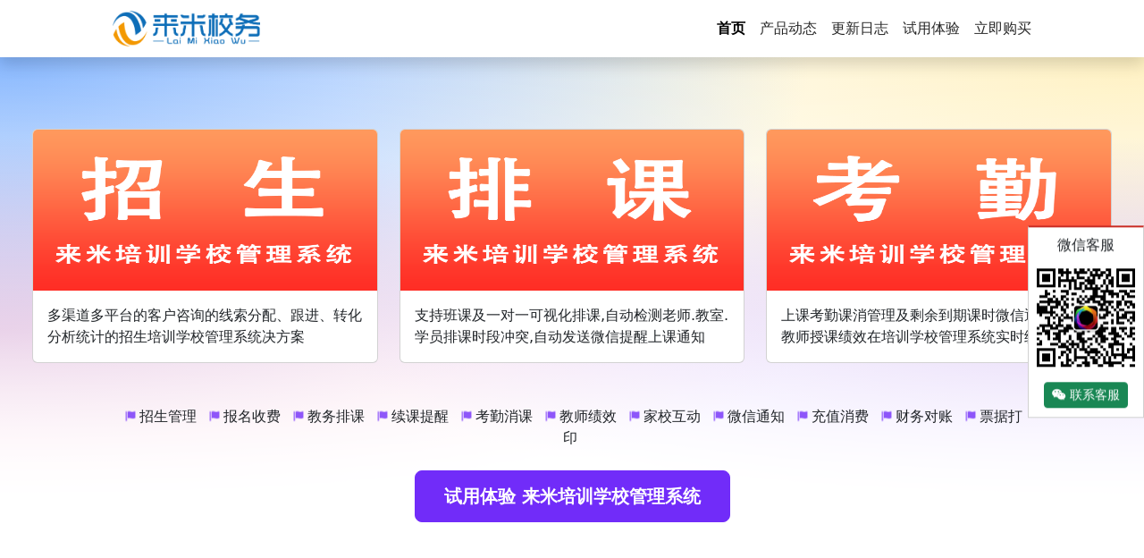

--- FILE ---
content_type: text/html; charset=utf-8
request_url: http://lmxgj.com/faqs/12
body_size: 5719
content:
<!DOCTYPE html>
<html>
<head>
    <meta charset="utf-8">
  <meta http-equiv="X-UA-Compatible" content="IE=edge,chrome=1" />
  <meta name="viewport" content="width=device-width, initial-scale=1.0, maximum-scale=1.0" />
  <meta name="renderer" content="webkit">
  <meta name="baidu-site-verification" content="8pszgJzBZ1" />
  <meta property="qc:admins" content="304065477763167330774636" />
  <meta name="applicable-device" content="pc">
  <meta property="og:image"    content="//assets-cdn.lmxgj.com/assets/logo_120-75-b3354c43e6c387b267cab5c2bfe7f42abe5f92a194f24faf8fe04e9c794ff14c.jpg" />
  <link rel="canonical"        href="http://lmxgj.com"/>
  <link rel="shortcut icon"    href="//assets-cdn.lmxgj.com/assets/favicon_96-2e7e4f114bd37377f0cadf112de66cc00fe2a56103ea7ab699adc6e5a21922f4.png" type="image/png"/>
  <link rel="apple-touch-icon" href="//assets-cdn.lmxgj.com/assets/favicon_96-2e7e4f114bd37377f0cadf112de66cc00fe2a56103ea7ab699adc6e5a21922f4.png" />
  <link rel="icon" href="//assets-cdn.lmxgj.com/assets/favicon_32-9f86d9fdbe9033ff72124317fe03ee0f19a8dc82e8f3a7357678e4a10941d3b7.png" sizes="32x32">
  <link rel="icon" href="//assets-cdn.lmxgj.com/assets/favicon_48-dde1905f3d349ceca8892c3a276d1f12afe24e5e9adad20658040b819185d56c.png" sizes="48x48">
  <link rel="icon" href="//assets-cdn.lmxgj.com/assets/favicon_96-2e7e4f114bd37377f0cadf112de66cc00fe2a56103ea7ab699adc6e5a21922f4.png" sizes="96x96">
  <link rel="icon" href="//assets-cdn.lmxgj.com/assets/favicon_144-009ed80e292ea08dab66c1ad246af3cabc0f1de10d817cf41e9dac9e719ab483.png" sizes="144x144">
  <title>我的学校财务信息只想给部分人查看来米培训学校管理系统能做到吗？</title>
<meta name="description" content="来米培训学校管理系统,专注培训行业教务、招生、财务管理的校务管家。整合微信招生平台的系统。最低99元即刻开通使用，管家热线0731-84323130。">
<meta name="keywords" content="培训学校管理系统 校管家 学习信使 培训学校管理软件 培训机构管理软件 培训机构管理系统">
  <meta name="csrf-param" content="authenticity_token" />
<meta name="csrf-token" content="svOGoAXFaiBSbmUGc12TMil4Gs0J8gxunV8qnfaCAHIK5amp-Y9BON2XR9835VTRIcYk4zh3ttWSmVksPd54RA" />
  <link rel="stylesheet" href="//assets-cdn.lmxgj.com/assets/v5-1fe026ded6a40969809a505b42ab4b30cfc675dad0662aabe628b8f828b9eced.css" media="all" />
  <script src="//assets-cdn.lmxgj.com/assets/application-79eec47eaf3446d48b390bb5dcc2051819331e0fc3fd682da4e853a19a781307.js"></script>
</head>
<body>
      <nav class="navbar navbar-expand-lg bd-navbar sticky-top">
      <div class="container px-4 px-lg-5">
        <button class="navbar-toggler" type="button" data-bs-toggle="offcanvas" data-bs-target="#navbarResponsive" aria-controls="navbarResponsive" aria-expanded="false" aria-label="Toggle navigation"><span class="navbar-toggler-icon"></span></button>
        <a href="http://www.lmxgj.com" class="navbar-brand py-0 px-0 px-lg-2" title="来米培训学校管理系统"><img src="//assets-cdn.lmxgj.com/assets/favicon_logo-e6c4e9363d4bd5175e974a61584df7b0715b74d5b4cd0bc8973c9d467d147ba8.png" height="40"></a>
        <div class="offcanvas-lg offcanvas-end flex-grow-1" tabindex="-1" aria-labelledby="navbarResponsiveLabel" data-bs-scroll="true" id="navbarResponsive">
          <div class="offcanvas-header px-4 pb-0">
            <a class="offcanvas-title" href="http://www.lmxgj.com" title="培训学校管理系统"><img src="//assets-cdn.lmxgj.com/assets/favicon_logo-e6c4e9363d4bd5175e974a61584df7b0715b74d5b4cd0bc8973c9d467d147ba8.png" height="40" title="培训学校管理系统"></a>
            <button type="button" class="btn-close" data-bs-dismiss="offcanvas" aria-label="Close" data-bs-target="#navbarResponsive"></button>
          </div>
          <div class="offcanvas-body p-4 pt-0 p-lg-0">
            <!--hr class="d-lg-none text-white-50"/>
            <ul-- class="navbar-nav bd-navbar-nav d-lg-none">
              <li class="nav-item col-6 col-lg-auto">
                <a class="nav-link py-0 px-0 px-lg-2" href="http://www.lmxgj.com" title="培训学校管理系统"><img src="//assets-cdn.lmxgj.com/assets/favicon_logo-e6c4e9363d4bd5175e974a61584df7b0715b74d5b4cd0bc8973c9d467d147ba8.png" height="40"></a>
              </li>
            </ul-->
            <hr class="d-lg-none text-white-50"/>
            <ul class="navbar-nav flex-row flex-wrap ms-md-auto">
              <li class="nav-item col-6 col-lg-auto"><a class="nav-link active" href="http://www.lmxgj.com" title="培训学校管理系统">首页</a></li>
              <li class="nav-item col-6 col-lg-auto"><a class="nav-link" href="/articles.html" title="培训学校管理系统产品动态">产品动态</a></li>
              <li class="nav-item col-6 col-lg-auto"><a class="nav-link" href="/changelogs.html" title="培训学校管理系统更新日志">更新日志</a></li>
              <li class="nav-item col-6 col-lg-auto"><a class="nav-link" href="http://demo.lmxgj.com/?click=lmxgj.com|nav_btn" target="_blank">试用体验</a></li>
              <li class="nav-item col-6 col-lg-auto"><a class="nav-link" href="https://buy.lmxgj.cn/?click=lmxgj.com|nav_btn" target="_blank">立即购买</a></li>
              <!--li class="nav-item"><a class="nav-link" href="/download">软件下载</a></li-->
            </ul>
          </div>
        </div>
      </div>
    </nav>
    <nav class="navbar navbar-expand-lg bd-violet bd-navbar fixed-bottom d-md-none">
      <div class="container px-4 px-lg-5 text-center">
        <div class="d-flex justify-content-around w-100">
          <div class="flex-grow-1 p-2 border-end"><a href="http://demo.lmxgj.com/?click=lmxgj.com|bottompnav" class="nav-link">立即试用</a></div>
          <div class="flex-grow-1 p-2"><a href="javascript:;" class="nav-link" data-bs-toggle="modal" data-bs-target="#weixinkfModal"><i class="fa-brands fa-weixin"></i> 联系客服</a></div>
        </div>
      </div>
    </nav>
  <main>
  <div class="bd-masthead mb-3">
    <div class="container-xxl bd-gutter">
      <div class="row mx-auto align-items-center text-center">
        <div class="col-12 col-md-4 gy-3">
          <div class="card">
            <img src="//assets-cdn.lmxgj.com/assets/1v4-f1add56abac9003f8fad3c2882364549af49ee56d725c0e5bc4027a8e73f37c1.png" class="card-img-top" width="100%" height="180" alt="培训学校管理系统">
            <div class="card-body">
              <p class="card-text text-start">多渠道多平台的客户咨询的线索分配、跟进、转化分析统计的招生培训学校管理系统决方案</p>
            </div>
          </div>
        </div>
        <div class="col-12 col-md-4 gy-3">
          <div class="card">
            <img src="//assets-cdn.lmxgj.com/assets/1v2-dd7149bc93957d51dc5ec6c007da18494b869056a401aa76dee0374826f2eaa8.png" class="card-img-top" width="100%" height="180" alt="培训学校管理系统">
            <div class="card-body">
              <p class="card-text text-start">支持班课及一对一可视化排课,自动检测老师.教室.学员排课时段冲突,自动发送微信提醒上课通知</p>
            </div>
          </div>
        </div>
        <div class="col-12 col-md-4 gy-3">
          <div class="card">
            <img src="//assets-cdn.lmxgj.com/assets/1v3-02c64e755daa6f2a20ed8943620bdf21c920b8ad97575c6e465d8f98fe5eb6ca.png" class="card-img-top" width="100%" height="180" alt="培训学校管理系统">
            <div class="card-body">
              <p class="card-text text-start">上课考勤课消管理及剩余到期课时微信通知提醒、教师授课绩效在培训学校管理系统实时统计</p>
            </div>
          </div>
        </div>
      </div>
      <div class="col-md-10 mx-auto text-center mt-5">
        <div class="mb-4 banner-icon-text">
          <span><i class="fa-solid fa-flag fa-beat-fade fa-2xs"></i> 招生管理</span>
          <span><i class="fa-solid fa-flag fa-beat-fade fa-2xs"></i> 报名收费</span>
          <span><i class="fa-solid fa-flag fa-beat-fade fa-2xs"></i> 教务排课</span>
          <span><i class="fa-solid fa-flag fa-beat-fade fa-2xs"></i> 续课提醒</span>
          <span><i class="fa-solid fa-flag fa-beat-fade fa-2xs"></i> 考勤消课</span>
          <span><i class="fa-solid fa-flag fa-beat-fade fa-2xs"></i> 教师绩效</span>
          <span><i class="fa-solid fa-flag fa-beat-fade fa-2xs"></i> 家校互动</span>
          <span><i class="fa-solid fa-flag fa-beat-fade fa-2xs"></i> 微信通知</span>
          <span><i class="fa-solid fa-flag fa-beat-fade fa-2xs"></i> 充值消费</span>
          <span><i class="fa-solid fa-flag fa-beat-fade fa-2xs"></i> 财务对账</span>
          <span><i class="fa-solid fa-flag fa-beat-fade fa-2xs"></i> 票据打印</span>
        </div>
        <div class="d-flex flex-column flex-lg-row align-items-md-stretch justify-content-md-center gap-3 mb-4">
          <a href="http://demo.lmxgj.com/?click=lmxgj.com|banner_btn" target="_blank" class="btn btn-lg bd-btn-lg btn-bd-primary d-flex align-items-center justify-content-center fw-semibold">
            试用体验 来米培训学校管理系统
          </a>
        </div>
      </div>
    </div>
  </div>
</main>
  <div class="container-xxl px-4 px-lg-5">
    <div class="row justify-content-center">
      <div class="col p-0 max_width_1100"><style>
#lg-slider .lg-slide{
	display: block;
}
#lg-slider .lg-slide img{
	max-width: 80%;
}
code{
	color: red;
}
</style>
<div class="changelog"><div class="cell" style="display: block;">
  <h2><a href="/faqs/12">我的学校财务信息只想给部分人查看来米培训学校管理系统能做到吗？</a></h2>
  <div class="cell-body">
    <div class="cell-line">
      <ol>
        <li>
          <p class="title"><p>&nbsp; 来米培训学校管理系统拥有完善的权限设置和管理功能。能够针对每个登录账号设置单独的权限。对于学校敏感的财务信息也提供了丰富的权限设置。整个财务模块的功能是有单独的权限；同时针对班级管理中的学生缴费情况、班级信息统计也能设定某个账号是否可见。如果关闭该账号权限，则他不仅看不到各类财务统计，也不能查看单个学员的缴费信息和班级的收费情况。</p></p>
        </li>
      </ol>
    </div>
  </div>
</div></div>
</div>
    </div>
  </div>
  <div class="footer">
  <div class="container-xxl px-4 px-lg-5">
    <div class="row justify-content-center">
      <div class="col p-0">
        <p>© 2011-2026 来米培训学校管理系统, All Rights Reserved. 长沙市来米信息技术有限公司 版权所有</p>
        <p>联系我们：0731-84323130&nbsp;lmxgj@qq.com&nbsp;&nbsp;<a href="/faqs.html">常见问题解答</a>&nbsp;<a href="/about.html">关于我们</a>&nbsp;<a href="http://pxxxxt.cn" target="_blank" title="学习信使">学习信使</a></p>
        <p>
          <a target="_blank" href="https://beian.miit.gov.cn" style="text-decoration:none;" rel="nofollow">湘ICP备14009955号-1</a>&nbsp;&nbsp;
          <a target="_blank" href="http://www.beian.gov.cn/portal/registerSystemInfo?recordcode=43010402000229" rel="nofollow"><img src="//assets-cdn.lmxgj.com/assets/beian_gov_cn-1fbeeec907b5f78f3a1d7dc40cbd3edc25b351a5ec73ff20fb732625e867dcbe.png"/>湘公网安备 43010402000229号</a>
          <!--script type="text/javascript" src="http://wljg.csaic.gov.cn/getSiteBaseJs/947?widthimg=40&heightimg=40" async></script-->
        </p>
      </div>
    </div>
  </div>
</div>
  <div class="position-relative">
  <div class="position-fixed top-50 start-100 translate-middle weixin-kf d-none d-md-block text-center">
    <h6 class="text-center">微信客服</h6>
    <img src="//assets-cdn.lmxgj.com/assets/lmxgj.service.weixin-32555ced0db8ce80b0bfc1bb328bf37ca63e19585e1b90e755e0893c2f60a593.png" alt="" width="128" heigth="128">
    <div class="mt-2"><a href="javascript:;" style="--bs-btn-padding-y: 0.2rem" class="btn btn-success btn-sm" data-bs-toggle="modal" data-bs-target="#weixinkfModal"><i class="fa-brands fa-weixin"></i> 联系客服</a></div>
  </div>
</div>
<div class="modal fade" id="weixinkfModal" tabindex="-1" aria-hidden="true">
  <div class="modal-dialog modal-fullscreen-md-down">
    <div class="modal-content">
      <div class="modal-header">
        <h1 class="modal-title fs-5" id="exampleModalLabel">添加微信客服</h1>
        <button type="button" class="btn-close" data-bs-dismiss="modal" aria-label="Close"></button>
      </div>
      <div class="modal-body">
        <div class="d-flex align-items-center flex-column">
          <div>
            <div class="text-center"><img src="//assets-cdn.lmxgj.com/assets/lmxgj.service.weixin-32555ced0db8ce80b0bfc1bb328bf37ca63e19585e1b90e755e0893c2f60a593.png" width="256" heigth="256"></div>
            <p>&nbsp;</p>
            <div class="highlight" onclick="copyWechatToClip(this)">
              <span>微信号:</span>
              <textarea name="clipboardtext" id="clipboardtext" readonly="true" rows="1" style="resize: none;">lmxgj-diandian</textarea>
            </div>
            <br>
            <div class="alert alert-info text-center invisible" role="alert" style="--bs-alert-padding-y: 3px; font-size: 10px;">
              微信号已经复制成功，到微信中粘贴添加好友即可
            </div>
            <a href="javascript:;" onclick="copyWechatToClip(this)" class="btn btn-bd-primary d-flex align-items-center justify-content-center fw-semibold"><i class="fa fa-solid fa-copy px-2"></i>点击复制微信号去添加好友</a>
          </div>
        </div>
      </div>
      <div class="modal-footer">
        <button type="button" class="btn btn-secondary" data-bs-dismiss="modal">返回</button>
      </div>
    </div>
  </div>
</div>
  <script type="text/javascript">
var _hmt = _hmt || [];(function() {var hm = document.createElement("script");hm.src = "//hm.baidu.com/hm.js?3a07b0d71d5073acf5c7d3e3052e4383";var s = document.getElementsByTagName("script")[0]; s.parentNode.insertBefore(hm, s);})();
//(function(b,a,e,h,f,c,g,s){b[h]=b[h]||function(){(b[h].c=b[h].c||[]).push(arguments)};
//b[h].s=!!c;g=a.getElementsByTagName(e)[0];s=a.createElement(e);
//s.src="//s.union.360.cn/"+f+".js";s.defer=!0;s.async=!0;g.parentNode.insertBefore(s,g)
//})(window,document,"script","_qha",126892,false);
!function(p){"use strict";!function(t){var s=window,e=document,i=p,c="".concat("https:"===e.location.protocol?"https://":"http://","sdk.51.la/js-sdk-pro.min.js"),n=e.createElement("script"),r=e.getElementsByTagName("script")[0];n.type="text/javascript",n.setAttribute("charset","UTF-8"),n.async=!0,n.src=c,n.id="LA_COLLECT",i.d=n;var o=function(){s.LA.ids.push(i)};s.LA?s.LA.ids&&o():(s.LA=p,s.LA.ids=[],o()),r.parentNode.insertBefore(n,r)}()}({id:"Jc4CCggsHIeh62Si",ck:"Jc4CCggsHIeh62Si"});
</script>
  
</body>
</html>


--- FILE ---
content_type: application/javascript
request_url: http://assets-cdn.lmxgj.com/assets/application-79eec47eaf3446d48b390bb5dcc2051819331e0fc3fd682da4e853a19a781307.js
body_size: 57832
content:
function copyWechatToClip(e){var t=$("#clipboardtext")[0],n=document.getSelection().rangeCount>0&&document.getSelection().getRangeAt(0);t.select(),document.execCommand("copy"),n&&(document.getSelection().removeAllRanges(),document.getSelection().addRange(n)),$(e).siblings("div.alert").removeClass("invisible").addClass("visible")}!function(e,t){"object"==typeof module&&"object"==typeof module.exports?module.exports=e.document?t(e,!0):function(e){if(!e.document)throw new Error("jQuery requires a window with a document");return t(e)}:t(e)}("undefined"!=typeof window?window:this,(function(e,t){function n(e){var t=!!e&&"length"in e&&e.length,n=fe.type(e);return"function"!==n&&!fe.isWindow(e)&&("array"===n||0===t||"number"==typeof t&&t>0&&t-1 in e)}function i(e,t,n){if(fe.isFunction(t))return fe.grep(e,(function(e,i){return!!t.call(e,i,e)!==n}));if(t.nodeType)return fe.grep(e,(function(e){return e===t!==n}));if("string"==typeof t){if(Ce.test(t))return fe.filter(t,e,n);t=fe.filter(t,e)}return fe.grep(e,(function(e){return fe.inArray(e,t)>-1!==n}))}function r(e,t){do{e=e[t]}while(e&&1!==e.nodeType);return e}function o(e){var t={};return fe.each(e.match(De)||[],(function(e,n){t[n]=!0})),t}function s(){ie.addEventListener?(ie.removeEventListener("DOMContentLoaded",a),e.removeEventListener("load",a)):(ie.detachEvent("onreadystatechange",a),e.detachEvent("onload",a))}function a(){(ie.addEventListener||"load"===e.event.type||"complete"===ie.readyState)&&(s(),fe.ready())}function l(e,t,n){if(void 0===n&&1===e.nodeType){var i="data-"+t.replace($e,"-$1").toLowerCase();if("string"==typeof(n=e.getAttribute(i))){try{n="true"===n||"false"!==n&&("null"===n?null:+n+""===n?+n:Oe.test(n)?fe.parseJSON(n):n)}catch(e){}fe.data(e,t,n)}else n=void 0}return n}function c(e){var t;for(t in e)if(("data"!==t||!fe.isEmptyObject(e[t]))&&"toJSON"!==t)return!1;return!0}function u(e,t,n,i){if(Le(e)){var r,o,s=fe.expando,a=e.nodeType,l=a?fe.cache:e,c=a?e[s]:e[s]&&s;if(c&&l[c]&&(i||l[c].data)||void 0!==n||"string"!=typeof t)return c||(c=a?e[s]=ne.pop()||fe.guid++:s),l[c]||(l[c]=a?{}:{toJSON:fe.noop}),"object"!=typeof t&&"function"!=typeof t||(i?l[c]=fe.extend(l[c],t):l[c].data=fe.extend(l[c].data,t)),o=l[c],i||(o.data||(o.data={}),o=o.data),void 0!==n&&(o[fe.camelCase(t)]=n),"string"==typeof t?null==(r=o[t])&&(r=o[fe.camelCase(t)]):r=o,r}}function d(e,t,n){if(Le(e)){var i,r,o=e.nodeType,s=o?fe.cache:e,a=o?e[fe.expando]:fe.expando;if(s[a]){if(t&&(i=n?s[a]:s[a].data)){r=(t=fe.isArray(t)?t.concat(fe.map(t,fe.camelCase)):t in i||(t=fe.camelCase(t))in i?[t]:t.split(" ")).length;for(;r--;)delete i[t[r]];if(n?!c(i):!fe.isEmptyObject(i))return}(n||(delete s[a].data,c(s[a])))&&(o?fe.cleanData([e],!0):de.deleteExpando||s!=s.window?delete s[a]:s[a]=void 0)}}}function h(e,t,n,i){var r,o=1,s=20,a=i?function(){return i.cur()}:function(){return fe.css(e,t,"")},l=a(),c=n&&n[3]||(fe.cssNumber[t]?"":"px"),u=(fe.cssNumber[t]||"px"!==c&&+l)&&Fe.exec(fe.css(e,t));if(u&&u[3]!==c){c=c||u[3],n=n||[],u=+l||1;do{u/=o=o||".5",fe.style(e,t,u+c)}while(o!==(o=a()/l)&&1!==o&&--s)}return n&&(u=+u||+l||0,r=n[1]?u+(n[1]+1)*n[2]:+n[2],i&&(i.unit=c,i.start=u,i.end=r)),r}function f(e){var t=Ve.split("|"),n=e.createDocumentFragment();if(n.createElement)for(;t.length;)n.createElement(t.pop());return n}function p(e,t){var n,i,r=0,o=void 0!==e.getElementsByTagName?e.getElementsByTagName(t||"*"):void 0!==e.querySelectorAll?e.querySelectorAll(t||"*"):void 0;if(!o)for(o=[],n=e.childNodes||e;null!=(i=n[r]);r++)!t||fe.nodeName(i,t)?o.push(i):fe.merge(o,p(i,t));return void 0===t||t&&fe.nodeName(e,t)?fe.merge([e],o):o}function m(e,t){for(var n,i=0;null!=(n=e[i]);i++)fe._data(n,"globalEval",!t||fe._data(t[i],"globalEval"))}function g(e){We.test(e.type)&&(e.defaultChecked=e.checked)}function v(e,t,n,i,r){for(var o,s,a,l,c,u,d,h=e.length,v=f(t),b=[],y=0;y<h;y++)if((s=e[y])||0===s)if("object"===fe.type(s))fe.merge(b,s.nodeType?[s]:s);else if(Ye.test(s)){for(l=l||v.appendChild(t.createElement("div")),c=(ze.exec(s)||["",""])[1].toLowerCase(),d=Ke[c]||Ke._default,l.innerHTML=d[1]+fe.htmlPrefilter(s)+d[2],o=d[0];o--;)l=l.lastChild;if(!de.leadingWhitespace&&Ue.test(s)&&b.push(t.createTextNode(Ue.exec(s)[0])),!de.tbody)for(o=(s="table"!==c||Qe.test(s)?"<table>"!==d[1]||Qe.test(s)?0:l:l.firstChild)&&s.childNodes.length;o--;)fe.nodeName(u=s.childNodes[o],"tbody")&&!u.childNodes.length&&s.removeChild(u);for(fe.merge(b,l.childNodes),l.textContent="";l.firstChild;)l.removeChild(l.firstChild);l=v.lastChild}else b.push(t.createTextNode(s));for(l&&v.removeChild(l),de.appendChecked||fe.grep(p(b,"input"),g),y=0;s=b[y++];)if(i&&fe.inArray(s,i)>-1)r&&r.push(s);else if(a=fe.contains(s.ownerDocument,s),l=p(v.appendChild(s),"script"),a&&m(l),n)for(o=0;s=l[o++];)Xe.test(s.type||"")&&n.push(s);return l=null,v}function b(){return!0}function y(){return!1}function _(){try{return ie.activeElement}catch(e){}}function w(e,t,n,i,r,o){var s,a;if("object"==typeof t){for(a in"string"!=typeof n&&(i=i||n,n=void 0),t)w(e,a,n,i,t[a],o);return e}if(null==i&&null==r?(r=n,i=n=void 0):null==r&&("string"==typeof n?(r=i,i=void 0):(r=i,i=n,n=void 0)),!1===r)r=y;else if(!r)return e;return 1===o&&(s=r,r=function(e){return fe().off(e),s.apply(this,arguments)},r.guid=s.guid||(s.guid=fe.guid++)),e.each((function(){fe.event.add(this,t,r,i,n)}))}function x(e,t){return fe.nodeName(e,"table")&&fe.nodeName(11!==t.nodeType?t:t.firstChild,"tr")?e.getElementsByTagName("tbody")[0]||e.appendChild(e.ownerDocument.createElement("tbody")):e}function C(e){return e.type=(null!==fe.find.attr(e,"type"))+"/"+e.type,e}function T(e){var t=at.exec(e.type);return t?e.type=t[1]:e.removeAttribute("type"),e}function E(e,t){if(1===t.nodeType&&fe.hasData(e)){var n,i,r,o=fe._data(e),s=fe._data(t,o),a=o.events;if(a)for(n in delete s.handle,s.events={},a)for(i=0,r=a[n].length;i<r;i++)fe.event.add(t,n,a[n][i]);s.data&&(s.data=fe.extend({},s.data))}}function k(e,t){var n,i,r;if(1===t.nodeType){if(n=t.nodeName.toLowerCase(),!de.noCloneEvent&&t[fe.expando]){for(i in(r=fe._data(t)).events)fe.removeEvent(t,i,r.handle);t.removeAttribute(fe.expando)}"script"===n&&t.text!==e.text?(C(t).text=e.text,T(t)):"object"===n?(t.parentNode&&(t.outerHTML=e.outerHTML),de.html5Clone&&e.innerHTML&&!fe.trim(t.innerHTML)&&(t.innerHTML=e.innerHTML)):"input"===n&&We.test(e.type)?(t.defaultChecked=t.checked=e.checked,t.value!==e.value&&(t.value=e.value)):"option"===n?t.defaultSelected=t.selected=e.defaultSelected:"input"!==n&&"textarea"!==n||(t.defaultValue=e.defaultValue)}}function A(e,t,n,i){t=oe.apply([],t);var r,o,s,a,l,c,u=0,d=e.length,h=d-1,f=t[0],m=fe.isFunction(f);if(m||d>1&&"string"==typeof f&&!de.checkClone&&st.test(f))return e.each((function(r){var o=e.eq(r);m&&(t[0]=f.call(this,r,o.html())),A(o,t,n,i)}));if(d&&(r=(c=v(t,e[0].ownerDocument,!1,e,i)).firstChild,1===c.childNodes.length&&(c=r),r||i)){for(s=(a=fe.map(p(c,"script"),C)).length;u<d;u++)o=c,u!==h&&(o=fe.clone(o,!0,!0),s&&fe.merge(a,p(o,"script"))),n.call(e[u],o,u);if(s)for(l=a[a.length-1].ownerDocument,fe.map(a,T),u=0;u<s;u++)o=a[u],Xe.test(o.type||"")&&!fe._data(o,"globalEval")&&fe.contains(l,o)&&(o.src?fe._evalUrl&&fe._evalUrl(o.src):fe.globalEval((o.text||o.textContent||o.innerHTML||"").replace(lt,"")));c=r=null}return e}function S(e,t,n){for(var i,r=t?fe.filter(t,e):e,o=0;null!=(i=r[o]);o++)n||1!==i.nodeType||fe.cleanData(p(i)),i.parentNode&&(n&&fe.contains(i.ownerDocument,i)&&m(p(i,"script")),i.parentNode.removeChild(i));return e}function N(e,t){var n=fe(t.createElement(e)).appendTo(t.body),i=fe.css(n[0],"display");return n.detach(),i}function D(e){var t=ie,n=dt[e];return n||("none"!==(n=N(e,t))&&n||((t=((ut=(ut||fe("<iframe frameborder='0' width='0' height='0'/>")).appendTo(t.documentElement))[0].contentWindow||ut[0].contentDocument).document).write(),t.close(),n=N(e,t),ut.detach()),dt[e]=n),n}function j(e,t){return{get:function(){if(!e())return(this.get=t).apply(this,arguments);delete this.get}}}function L(e){if(e in kt)return e;for(var t=e.charAt(0).toUpperCase()+e.slice(1),n=Et.length;n--;)if((e=Et[n]+t)in kt)return e}function O(e,t){for(var n,i,r,o=[],s=0,a=e.length;s<a;s++)(i=e[s]).style&&(o[s]=fe._data(i,"olddisplay"),n=i.style.display,t?(o[s]||"none"!==n||(i.style.display=""),""===i.style.display&&Re(i)&&(o[s]=fe._data(i,"olddisplay",D(i.nodeName)))):(r=Re(i),(n&&"none"!==n||!r)&&fe._data(i,"olddisplay",r?n:fe.css(i,"display"))));for(s=0;s<a;s++)(i=e[s]).style&&(t&&"none"!==i.style.display&&""!==i.style.display||(i.style.display=t?o[s]||"":"none"));return e}function $(e,t,n){var i=xt.exec(t);return i?Math.max(0,i[1]-(n||0))+(i[2]||"px"):t}function I(e,t,n,i,r){for(var o=n===(i?"border":"content")?4:"width"===t?1:0,s=0;o<4;o+=2)"margin"===n&&(s+=fe.css(e,n+He[o],!0,r)),i?("content"===n&&(s-=fe.css(e,"padding"+He[o],!0,r)),"margin"!==n&&(s-=fe.css(e,"border"+He[o]+"Width",!0,r))):(s+=fe.css(e,"padding"+He[o],!0,r),"padding"!==n&&(s+=fe.css(e,"border"+He[o]+"Width",!0,r)));return s}function P(e,t,n){var i=!0,r="width"===t?e.offsetWidth:e.offsetHeight,o=gt(e),s=de.boxSizing&&"border-box"===fe.css(e,"boxSizing",!1,o);if(r<=0||null==r){if(((r=vt(e,t,o))<0||null==r)&&(r=e.style[t]),ft.test(r))return r;i=s&&(de.boxSizingReliable()||r===e.style[t]),r=parseFloat(r)||0}return r+I(e,t,n||(s?"border":"content"),i,o)+"px"}function q(e,t,n,i,r){return new q.prototype.init(e,t,n,i,r)}function M(){return e.setTimeout((function(){At=void 0})),At=fe.now()}function F(e,t){var n,i={height:e},r=0;for(t=t?1:0;r<4;r+=2-t)i["margin"+(n=He[r])]=i["padding"+n]=e;return t&&(i.opacity=i.width=e),i}function H(e,t,n){for(var i,r=(W.tweeners[t]||[]).concat(W.tweeners["*"]),o=0,s=r.length;o<s;o++)if(i=r[o].call(n,t,e))return i}function R(e,t,n){var i,r,o,s,a,l,c,u=this,d={},h=e.style,f=e.nodeType&&Re(e),p=fe._data(e,"fxshow");for(i in n.queue||(null==(a=fe._queueHooks(e,"fx")).unqueued&&(a.unqueued=0,l=a.empty.fire,a.empty.fire=function(){a.unqueued||l()}),a.unqueued++,u.always((function(){u.always((function(){a.unqueued--,fe.queue(e,"fx").length||a.empty.fire()}))}))),1===e.nodeType&&("height"in t||"width"in t)&&(n.overflow=[h.overflow,h.overflowX,h.overflowY],"inline"===("none"===(c=fe.css(e,"display"))?fe._data(e,"olddisplay")||D(e.nodeName):c)&&"none"===fe.css(e,"float")&&(de.inlineBlockNeedsLayout&&"inline"!==D(e.nodeName)?h.zoom=1:h.display="inline-block")),n.overflow&&(h.overflow="hidden",de.shrinkWrapBlocks()||u.always((function(){h.overflow=n.overflow[0],h.overflowX=n.overflow[1],h.overflowY=n.overflow[2]}))),t)if(r=t[i],Nt.exec(r)){if(delete t[i],o=o||"toggle"===r,r===(f?"hide":"show")){if("show"!==r||!p||void 0===p[i])continue;f=!0}d[i]=p&&p[i]||fe.style(e,i)}else c=void 0;if(fe.isEmptyObject(d))"inline"===("none"===c?D(e.nodeName):c)&&(h.display=c);else for(i in p?"hidden"in p&&(f=p.hidden):p=fe._data(e,"fxshow",{}),o&&(p.hidden=!f),f?fe(e).show():u.done((function(){fe(e).hide()})),u.done((function(){var t;for(t in fe._removeData(e,"fxshow"),d)fe.style(e,t,d[t])})),d)s=H(f?p[i]:0,i,u),i in p||(p[i]=s.start,f&&(s.end=s.start,s.start="width"===i||"height"===i?1:0))}function B(e,t){var n,i,r,o,s;for(n in e)if(r=t[i=fe.camelCase(n)],o=e[n],fe.isArray(o)&&(r=o[1],o=e[n]=o[0]),n!==i&&(e[i]=o,delete e[n]),(s=fe.cssHooks[i])&&"expand"in s)for(n in o=s.expand(o),delete e[i],o)n in e||(e[n]=o[n],t[n]=r);else t[i]=r}function W(e,t,n){var i,r,o=0,s=W.prefilters.length,a=fe.Deferred().always((function(){delete l.elem})),l=function(){if(r)return!1;for(var t=At||M(),n=Math.max(0,c.startTime+c.duration-t),i=1-(n/c.duration||0),o=0,s=c.tweens.length;o<s;o++)c.tweens[o].run(i);return a.notifyWith(e,[c,i,n]),i<1&&s?n:(a.resolveWith(e,[c]),!1)},c=a.promise({elem:e,props:fe.extend({},t),opts:fe.extend(!0,{specialEasing:{},easing:fe.easing._default},n),originalProperties:t,originalOptions:n,startTime:At||M(),duration:n.duration,tweens:[],createTween:function(t,n){var i=fe.Tween(e,c.opts,t,n,c.opts.specialEasing[t]||c.opts.easing);return c.tweens.push(i),i},stop:function(t){var n=0,i=t?c.tweens.length:0;if(r)return this;for(r=!0;n<i;n++)c.tweens[n].run(1);return t?(a.notifyWith(e,[c,1,0]),a.resolveWith(e,[c,t])):a.rejectWith(e,[c,t]),this}}),u=c.props;for(B(u,c.opts.specialEasing);o<s;o++)if(i=W.prefilters[o].call(c,e,u,c.opts))return fe.isFunction(i.stop)&&(fe._queueHooks(c.elem,c.opts.queue).stop=fe.proxy(i.stop,i)),i;return fe.map(u,H,c),fe.isFunction(c.opts.start)&&c.opts.start.call(e,c),fe.fx.timer(fe.extend(l,{elem:e,anim:c,queue:c.opts.queue})),c.progress(c.opts.progress).done(c.opts.done,c.opts.complete).fail(c.opts.fail).always(c.opts.always)}function z(e){return fe.attr(e,"class")||""}function X(e){return function(t,n){"string"!=typeof t&&(n=t,t="*");var i,r=0,o=t.toLowerCase().match(De)||[];if(fe.isFunction(n))for(;i=o[r++];)"+"===i.charAt(0)?(i=i.slice(1)||"*",(e[i]=e[i]||[]).unshift(n)):(e[i]=e[i]||[]).push(n)}}function U(e,t,n,i){function r(a){var l;return o[a]=!0,fe.each(e[a]||[],(function(e,a){var c=a(t,n,i);return"string"!=typeof c||s||o[c]?s?!(l=c):void 0:(t.dataTypes.unshift(c),r(c),!1)})),l}var o={},s=e===en;return r(t.dataTypes[0])||!o["*"]&&r("*")}function V(e,t){var n,i,r=fe.ajaxSettings.flatOptions||{};for(i in t)void 0!==t[i]&&((r[i]?e:n||(n={}))[i]=t[i]);return n&&fe.extend(!0,e,n),e}function K(e,t,n){for(var i,r,o,s,a=e.contents,l=e.dataTypes;"*"===l[0];)l.shift(),void 0===r&&(r=e.mimeType||t.getResponseHeader("Content-Type"));if(r)for(s in a)if(a[s]&&a[s].test(r)){l.unshift(s);break}if(l[0]in n)o=l[0];else{for(s in n){if(!l[0]||e.converters[s+" "+l[0]]){o=s;break}i||(i=s)}o=o||i}if(o)return o!==l[0]&&l.unshift(o),n[o]}function Y(e,t,n,i){var r,o,s,a,l,c={},u=e.dataTypes.slice();if(u[1])for(s in e.converters)c[s.toLowerCase()]=e.converters[s];for(o=u.shift();o;)if(e.responseFields[o]&&(n[e.responseFields[o]]=t),!l&&i&&e.dataFilter&&(t=e.dataFilter(t,e.dataType)),l=o,o=u.shift())if("*"===o)o=l;else if("*"!==l&&l!==o){if(!(s=c[l+" "+o]||c["* "+o]))for(r in c)if((a=r.split(" "))[1]===o&&(s=c[l+" "+a[0]]||c["* "+a[0]])){!0===s?s=c[r]:!0!==c[r]&&(o=a[0],u.unshift(a[1]));break}if(!0!==s)if(s&&e.throws)t=s(t);else try{t=s(t)}catch(e){return{state:"parsererror",error:s?e:"No conversion from "+l+" to "+o}}}return{state:"success",data:t}}function Q(e){return e.style&&e.style.display||fe.css(e,"display")}function G(e){if(!fe.contains(e.ownerDocument||ie,e))return!0;for(;e&&1===e.nodeType;){if("none"===Q(e)||"hidden"===e.type)return!0;e=e.parentNode}return!1}function J(e,t,n,i){var r;if(fe.isArray(t))fe.each(t,(function(t,r){n||sn.test(e)?i(e,r):J(e+"["+("object"==typeof r&&null!=r?t:"")+"]",r,n,i)}));else if(n||"object"!==fe.type(t))i(e,t);else for(r in t)J(e+"["+r+"]",t[r],n,i)}function Z(){try{return new e.XMLHttpRequest}catch(e){}}function ee(){try{return new e.ActiveXObject("Microsoft.XMLHTTP")}catch(e){}}function te(e){return fe.isWindow(e)?e:9===e.nodeType&&(e.defaultView||e.parentWindow)}var ne=[],ie=e.document,re=ne.slice,oe=ne.concat,se=ne.push,ae=ne.indexOf,le={},ce=le.toString,ue=le.hasOwnProperty,de={},he="1.12.4",fe=function(e,t){return new fe.fn.init(e,t)},pe=/^[\s\uFEFF\xA0]+|[\s\uFEFF\xA0]+$/g,me=/^-ms-/,ge=/-([\da-z])/gi,ve=function(e,t){return t.toUpperCase()};fe.fn=fe.prototype={jquery:he,constructor:fe,selector:"",length:0,toArray:function(){return re.call(this)},get:function(e){return null!=e?e<0?this[e+this.length]:this[e]:re.call(this)},pushStack:function(e){var t=fe.merge(this.constructor(),e);return t.prevObject=this,t.context=this.context,t},each:function(e){return fe.each(this,e)},map:function(e){return this.pushStack(fe.map(this,(function(t,n){return e.call(t,n,t)})))},slice:function(){return this.pushStack(re.apply(this,arguments))},first:function(){return this.eq(0)},last:function(){return this.eq(-1)},eq:function(e){var t=this.length,n=+e+(e<0?t:0);return this.pushStack(n>=0&&n<t?[this[n]]:[])},end:function(){return this.prevObject||this.constructor()},push:se,sort:ne.sort,splice:ne.splice},fe.extend=fe.fn.extend=function(){var e,t,n,i,r,o,s=arguments[0]||{},a=1,l=arguments.length,c=!1;for("boolean"==typeof s&&(c=s,s=arguments[a]||{},a++),"object"==typeof s||fe.isFunction(s)||(s={}),a===l&&(s=this,a--);a<l;a++)if(null!=(r=arguments[a]))for(i in r)e=s[i],s!==(n=r[i])&&(c&&n&&(fe.isPlainObject(n)||(t=fe.isArray(n)))?(t?(t=!1,o=e&&fe.isArray(e)?e:[]):o=e&&fe.isPlainObject(e)?e:{},s[i]=fe.extend(c,o,n)):void 0!==n&&(s[i]=n));return s},fe.extend({expando:"jQuery"+(he+Math.random()).replace(/\D/g,""),isReady:!0,error:function(e){throw new Error(e)},noop:function(){},isFunction:function(e){return"function"===fe.type(e)},isArray:Array.isArray||function(e){return"array"===fe.type(e)},isWindow:function(e){return null!=e&&e==e.window},isNumeric:function(e){var t=e&&e.toString();return!fe.isArray(e)&&t-parseFloat(t)+1>=0},isEmptyObject:function(e){var t;for(t in e)return!1;return!0},isPlainObject:function(e){var t;if(!e||"object"!==fe.type(e)||e.nodeType||fe.isWindow(e))return!1;try{if(e.constructor&&!ue.call(e,"constructor")&&!ue.call(e.constructor.prototype,"isPrototypeOf"))return!1}catch(e){return!1}if(!de.ownFirst)for(t in e)return ue.call(e,t);for(t in e);return void 0===t||ue.call(e,t)},type:function(e){return null==e?e+"":"object"==typeof e||"function"==typeof e?le[ce.call(e)]||"object":typeof e},globalEval:function(t){t&&fe.trim(t)&&(e.execScript||function(t){e.eval.call(e,t)})(t)},camelCase:function(e){return e.replace(me,"ms-").replace(ge,ve)},nodeName:function(e,t){return e.nodeName&&e.nodeName.toLowerCase()===t.toLowerCase()},each:function(e,t){var i,r=0;if(n(e))for(i=e.length;r<i&&!1!==t.call(e[r],r,e[r]);r++);else for(r in e)if(!1===t.call(e[r],r,e[r]))break;return e},trim:function(e){return null==e?"":(e+"").replace(pe,"")},makeArray:function(e,t){var i=t||[];return null!=e&&(n(Object(e))?fe.merge(i,"string"==typeof e?[e]:e):se.call(i,e)),i},inArray:function(e,t,n){var i;if(t){if(ae)return ae.call(t,e,n);for(i=t.length,n=n?n<0?Math.max(0,i+n):n:0;n<i;n++)if(n in t&&t[n]===e)return n}return-1},merge:function(e,t){for(var n=+t.length,i=0,r=e.length;i<n;)e[r++]=t[i++];if(n!=n)for(;void 0!==t[i];)e[r++]=t[i++];return e.length=r,e},grep:function(e,t,n){for(var i=[],r=0,o=e.length,s=!n;r<o;r++)!t(e[r],r)!==s&&i.push(e[r]);return i},map:function(e,t,i){var r,o,s=0,a=[];if(n(e))for(r=e.length;s<r;s++)null!=(o=t(e[s],s,i))&&a.push(o);else for(s in e)null!=(o=t(e[s],s,i))&&a.push(o);return oe.apply([],a)},guid:1,proxy:function(e,t){var n,i,r;if("string"==typeof t&&(r=e[t],t=e,e=r),fe.isFunction(e))return n=re.call(arguments,2),i=function(){return e.apply(t||this,n.concat(re.call(arguments)))},i.guid=e.guid=e.guid||fe.guid++,i},now:function(){return+new Date},support:de}),"function"==typeof Symbol&&(fe.fn[Symbol.iterator]=ne[Symbol.iterator]),fe.each("Boolean Number String Function Array Date RegExp Object Error Symbol".split(" "),(function(e,t){le["[object "+t+"]"]=t.toLowerCase()}));var be=function(e){function t(e,t,n,i){var r,o,s,a,l,c,d,f,p=t&&t.ownerDocument,m=t?t.nodeType:9;if(n=n||[],"string"!=typeof e||!e||1!==m&&9!==m&&11!==m)return n;if(!i&&((t?t.ownerDocument||t:H)!==L&&j(t),t=t||L,$)){if(11!==m&&(c=ve.exec(e)))if(r=c[1]){if(9===m){if(!(s=t.getElementById(r)))return n;if(s.id===r)return n.push(s),n}else if(p&&(s=p.getElementById(r))&&M(t,s)&&s.id===r)return n.push(s),n}else{if(c[2])return J.apply(n,t.getElementsByTagName(e)),n;if((r=c[3])&&w.getElementsByClassName&&t.getElementsByClassName)return J.apply(n,t.getElementsByClassName(r)),n}if(w.qsa&&!X[e+" "]&&(!I||!I.test(e))){if(1!==m)p=t,f=e;else if("object"!==t.nodeName.toLowerCase()){for((a=t.getAttribute("id"))?a=a.replace(ye,"\\$&"):t.setAttribute("id",a=F),o=(d=E(e)).length,l=he.test(a)?"#"+a:"[id='"+a+"']";o--;)d[o]=l+" "+h(d[o]);f=d.join(","),p=be.test(e)&&u(t.parentNode)||t}if(f)try{return J.apply(n,p.querySelectorAll(f)),n}catch(e){}finally{a===F&&t.removeAttribute("id")}}}return A(e.replace(ae,"$1"),t,n,i)}function n(){function e(n,i){return t.push(n+" ")>x.cacheLength&&delete e[t.shift()],e[n+" "]=i}var t=[];return e}function i(e){return e[F]=!0,e}function r(e){var t=L.createElement("div");try{return!!e(t)}catch(e){return!1}finally{t.parentNode&&t.parentNode.removeChild(t),t=null}}function o(e,t){for(var n=e.split("|"),i=n.length;i--;)x.attrHandle[n[i]]=t}function s(e,t){var n=t&&e,i=n&&1===e.nodeType&&1===t.nodeType&&(~t.sourceIndex||V)-(~e.sourceIndex||V);if(i)return i;if(n)for(;n=n.nextSibling;)if(n===t)return-1;return e?1:-1}function a(e){return function(t){return"input"===t.nodeName.toLowerCase()&&t.type===e}}function l(e){return function(t){var n=t.nodeName.toLowerCase();return("input"===n||"button"===n)&&t.type===e}}function c(e){return i((function(t){return t=+t,i((function(n,i){for(var r,o=e([],n.length,t),s=o.length;s--;)n[r=o[s]]&&(n[r]=!(i[r]=n[r]))}))}))}function u(e){return e&&void 0!==e.getElementsByTagName&&e}function d(){}function h(e){for(var t=0,n=e.length,i="";t<n;t++)i+=e[t].value;return i}function f(e,t,n){var i=t.dir,r=n&&"parentNode"===i,o=B++;return t.first?function(t,n,o){for(;t=t[i];)if(1===t.nodeType||r)return e(t,n,o)}:function(t,n,s){var a,l,c,u=[R,o];if(s){for(;t=t[i];)if((1===t.nodeType||r)&&e(t,n,s))return!0}else for(;t=t[i];)if(1===t.nodeType||r){if((a=(l=(c=t[F]||(t[F]={}))[t.uniqueID]||(c[t.uniqueID]={}))[i])&&a[0]===R&&a[1]===o)return u[2]=a[2];if(l[i]=u,u[2]=e(t,n,s))return!0}}}function p(e){return e.length>1?function(t,n,i){for(var r=e.length;r--;)if(!e[r](t,n,i))return!1;return!0}:e[0]}function m(e,n,i){for(var r=0,o=n.length;r<o;r++)t(e,n[r],i);return i}function g(e,t,n,i,r){for(var o,s=[],a=0,l=e.length,c=null!=t;a<l;a++)(o=e[a])&&(n&&!n(o,i,r)||(s.push(o),c&&t.push(a)));return s}function v(e,t,n,r,o,s){return r&&!r[F]&&(r=v(r)),o&&!o[F]&&(o=v(o,s)),i((function(i,s,a,l){var c,u,d,h=[],f=[],p=s.length,v=i||m(t||"*",a.nodeType?[a]:a,[]),b=!e||!i&&t?v:g(v,h,e,a,l),y=n?o||(i?e:p||r)?[]:s:b;if(n&&n(b,y,a,l),r)for(c=g(y,f),r(c,[],a,l),u=c.length;u--;)(d=c[u])&&(y[f[u]]=!(b[f[u]]=d));if(i){if(o||e){if(o){for(c=[],u=y.length;u--;)(d=y[u])&&c.push(b[u]=d);o(null,y=[],c,l)}for(u=y.length;u--;)(d=y[u])&&(c=o?ee(i,d):h[u])>-1&&(i[c]=!(s[c]=d))}}else y=g(y===s?y.splice(p,y.length):y),o?o(null,s,y,l):J.apply(s,y)}))}function b(e){for(var t,n,i,r=e.length,o=x.relative[e[0].type],s=o||x.relative[" "],a=o?1:0,l=f((function(e){return e===t}),s,!0),c=f((function(e){return ee(t,e)>-1}),s,!0),u=[function(e,n,i){var r=!o&&(i||n!==S)||((t=n).nodeType?l(e,n,i):c(e,n,i));return t=null,r}];a<r;a++)if(n=x.relative[e[a].type])u=[f(p(u),n)];else{if((n=x.filter[e[a].type].apply(null,e[a].matches))[F]){for(i=++a;i<r&&!x.relative[e[i].type];i++);return v(a>1&&p(u),a>1&&h(e.slice(0,a-1).concat({value:" "===e[a-2].type?"*":""})).replace(ae,"$1"),n,a<i&&b(e.slice(a,i)),i<r&&b(e=e.slice(i)),i<r&&h(e))}u.push(n)}return p(u)}function y(e,n){var r=n.length>0,o=e.length>0,s=function(i,s,a,l,c){var u,d,h,f=0,p="0",m=i&&[],v=[],b=S,y=i||o&&x.find.TAG("*",c),_=R+=null==b?1:Math.random()||.1,w=y.length;for(c&&(S=s===L||s||c);p!==w&&null!=(u=y[p]);p++){if(o&&u){for(d=0,s||u.ownerDocument===L||(j(u),a=!$);h=e[d++];)if(h(u,s||L,a)){l.push(u);break}c&&(R=_)}r&&((u=!h&&u)&&f--,i&&m.push(u))}if(f+=p,r&&p!==f){for(d=0;h=n[d++];)h(m,v,s,a);if(i){if(f>0)for(;p--;)m[p]||v[p]||(v[p]=Q.call(l));v=g(v)}J.apply(l,v),c&&!i&&v.length>0&&f+n.length>1&&t.uniqueSort(l)}return c&&(R=_,S=b),m};return r?i(s):s}var _,w,x,C,T,E,k,A,S,N,D,j,L,O,$,I,P,q,M,F="sizzle"+1*new Date,H=e.document,R=0,B=0,W=n(),z=n(),X=n(),U=function(e,t){return e===t&&(D=!0),0},V=1<<31,K={}.hasOwnProperty,Y=[],Q=Y.pop,G=Y.push,J=Y.push,Z=Y.slice,ee=function(e,t){for(var n=0,i=e.length;n<i;n++)if(e[n]===t)return n;return-1},te="checked|selected|async|autofocus|autoplay|controls|defer|disabled|hidden|ismap|loop|multiple|open|readonly|required|scoped",ne="[\\x20\\t\\r\\n\\f]",ie="(?:\\\\.|[\\w-]|[^\\x00-\\xa0])+",re="\\["+ne+"*("+ie+")(?:"+ne+"*([*^$|!~]?=)"+ne+"*(?:'((?:\\\\.|[^\\\\'])*)'|\"((?:\\\\.|[^\\\\\"])*)\"|("+ie+"))|)"+ne+"*\\]",oe=":("+ie+")(?:\\((('((?:\\\\.|[^\\\\'])*)'|\"((?:\\\\.|[^\\\\\"])*)\")|((?:\\\\.|[^\\\\()[\\]]|"+re+")*)|.*)\\)|)",se=new RegExp(ne+"+","g"),ae=new RegExp("^"+ne+"+|((?:^|[^\\\\])(?:\\\\.)*)"+ne+"+$","g"),le=new RegExp("^"+ne+"*,"+ne+"*"),ce=new RegExp("^"+ne+"*([>+~]|"+ne+")"+ne+"*"),ue=new RegExp("="+ne+"*([^\\]'\"]*?)"+ne+"*\\]","g"),de=new RegExp(oe),he=new RegExp("^"+ie+"$"),fe={ID:new RegExp("^#("+ie+")"),CLASS:new RegExp("^\\.("+ie+")"),TAG:new RegExp("^("+ie+"|[*])"),ATTR:new RegExp("^"+re),PSEUDO:new RegExp("^"+oe),CHILD:new RegExp("^:(only|first|last|nth|nth-last)-(child|of-type)(?:\\("+ne+"*(even|odd|(([+-]|)(\\d*)n|)"+ne+"*(?:([+-]|)"+ne+"*(\\d+)|))"+ne+"*\\)|)","i"),bool:new RegExp("^(?:"+te+")$","i"),needsContext:new RegExp("^"+ne+"*[>+~]|:(even|odd|eq|gt|lt|nth|first|last)(?:\\("+ne+"*((?:-\\d)?\\d*)"+ne+"*\\)|)(?=[^-]|$)","i")},pe=/^(?:input|select|textarea|button)$/i,me=/^h\d$/i,ge=/^[^{]+\{\s*\[native \w/,ve=/^(?:#([\w-]+)|(\w+)|\.([\w-]+))$/,be=/[+~]/,ye=/'|\\/g,_e=new RegExp("\\\\([\\da-f]{1,6}"+ne+"?|("+ne+")|.)","ig"),we=function(e,t,n){var i="0x"+t-65536;return i!=i||n?t:i<0?String.fromCharCode(i+65536):String.fromCharCode(i>>10|55296,1023&i|56320)},xe=function(){j()};try{J.apply(Y=Z.call(H.childNodes),H.childNodes),Y[H.childNodes.length].nodeType}catch(e){J={apply:Y.length?function(e,t){G.apply(e,Z.call(t))}:function(e,t){for(var n=e.length,i=0;e[n++]=t[i++];);e.length=n-1}}}for(_ in w=t.support={},T=t.isXML=function(e){var t=e&&(e.ownerDocument||e).documentElement;return!!t&&"HTML"!==t.nodeName},j=t.setDocument=function(e){var t,n,i=e?e.ownerDocument||e:H;return i!==L&&9===i.nodeType&&i.documentElement?(O=(L=i).documentElement,$=!T(L),(n=L.defaultView)&&n.top!==n&&(n.addEventListener?n.addEventListener("unload",xe,!1):n.attachEvent&&n.attachEvent("onunload",xe)),w.attributes=r((function(e){return e.className="i",!e.getAttribute("className")})),w.getElementsByTagName=r((function(e){return e.appendChild(L.createComment("")),!e.getElementsByTagName("*").length})),w.getElementsByClassName=ge.test(L.getElementsByClassName),w.getById=r((function(e){return O.appendChild(e).id=F,!L.getElementsByName||!L.getElementsByName(F).length})),w.getById?(x.find.ID=function(e,t){if(void 0!==t.getElementById&&$){var n=t.getElementById(e);return n?[n]:[]}},x.filter.ID=function(e){var t=e.replace(_e,we);return function(e){return e.getAttribute("id")===t}}):(delete x.find.ID,x.filter.ID=function(e){var t=e.replace(_e,we);return function(e){var n=void 0!==e.getAttributeNode&&e.getAttributeNode("id");return n&&n.value===t}}),x.find.TAG=w.getElementsByTagName?function(e,t){return void 0!==t.getElementsByTagName?t.getElementsByTagName(e):w.qsa?t.querySelectorAll(e):void 0}:function(e,t){var n,i=[],r=0,o=t.getElementsByTagName(e);if("*"===e){for(;n=o[r++];)1===n.nodeType&&i.push(n);return i}return o},x.find.CLASS=w.getElementsByClassName&&function(e,t){if(void 0!==t.getElementsByClassName&&$)return t.getElementsByClassName(e)},P=[],I=[],(w.qsa=ge.test(L.querySelectorAll))&&(r((function(e){O.appendChild(e).innerHTML="<a id='"+F+"'></a><select id='"+F+"-\r\\' msallowcapture=''><option selected=''></option></select>",e.querySelectorAll("[msallowcapture^='']").length&&I.push("[*^$]="+ne+"*(?:''|\"\")"),e.querySelectorAll("[selected]").length||I.push("\\["+ne+"*(?:value|"+te+")"),e.querySelectorAll("[id~="+F+"-]").length||I.push("~="),e.querySelectorAll(":checked").length||I.push(":checked"),e.querySelectorAll("a#"+F+"+*").length||I.push(".#.+[+~]")})),r((function(e){var t=L.createElement("input");t.setAttribute("type","hidden"),e.appendChild(t).setAttribute("name","D"),e.querySelectorAll("[name=d]").length&&I.push("name"+ne+"*[*^$|!~]?="),e.querySelectorAll(":enabled").length||I.push(":enabled",":disabled"),e.querySelectorAll("*,:x"),I.push(",.*:")}))),(w.matchesSelector=ge.test(q=O.matches||O.webkitMatchesSelector||O.mozMatchesSelector||O.oMatchesSelector||O.msMatchesSelector))&&r((function(e){w.disconnectedMatch=q.call(e,"div"),q.call(e,"[s!='']:x"),P.push("!=",oe)})),I=I.length&&new RegExp(I.join("|")),P=P.length&&new RegExp(P.join("|")),t=ge.test(O.compareDocumentPosition),M=t||ge.test(O.contains)?function(e,t){var n=9===e.nodeType?e.documentElement:e,i=t&&t.parentNode;return e===i||!(!i||1!==i.nodeType||!(n.contains?n.contains(i):e.compareDocumentPosition&&16&e.compareDocumentPosition(i)))}:function(e,t){if(t)for(;t=t.parentNode;)if(t===e)return!0;return!1},U=t?function(e,t){if(e===t)return D=!0,0;var n=!e.compareDocumentPosition-!t.compareDocumentPosition;return n||(1&(n=(e.ownerDocument||e)===(t.ownerDocument||t)?e.compareDocumentPosition(t):1)||!w.sortDetached&&t.compareDocumentPosition(e)===n?e===L||e.ownerDocument===H&&M(H,e)?-1:t===L||t.ownerDocument===H&&M(H,t)?1:N?ee(N,e)-ee(N,t):0:4&n?-1:1)}:function(e,t){if(e===t)return D=!0,0;var n,i=0,r=e.parentNode,o=t.parentNode,a=[e],l=[t];if(!r||!o)return e===L?-1:t===L?1:r?-1:o?1:N?ee(N,e)-ee(N,t):0;if(r===o)return s(e,t);for(n=e;n=n.parentNode;)a.unshift(n);for(n=t;n=n.parentNode;)l.unshift(n);for(;a[i]===l[i];)i++;return i?s(a[i],l[i]):a[i]===H?-1:l[i]===H?1:0},L):L},t.matches=function(e,n){return t(e,null,null,n)},t.matchesSelector=function(e,n){if((e.ownerDocument||e)!==L&&j(e),n=n.replace(ue,"='$1']"),w.matchesSelector&&$&&!X[n+" "]&&(!P||!P.test(n))&&(!I||!I.test(n)))try{var i=q.call(e,n);if(i||w.disconnectedMatch||e.document&&11!==e.document.nodeType)return i}catch(e){}return t(n,L,null,[e]).length>0},t.contains=function(e,t){return(e.ownerDocument||e)!==L&&j(e),M(e,t)},t.attr=function(e,t){(e.ownerDocument||e)!==L&&j(e);var n=x.attrHandle[t.toLowerCase()],i=n&&K.call(x.attrHandle,t.toLowerCase())?n(e,t,!$):void 0;return void 0!==i?i:w.attributes||!$?e.getAttribute(t):(i=e.getAttributeNode(t))&&i.specified?i.value:null},t.error=function(e){throw new Error("Syntax error, unrecognized expression: "+e)},t.uniqueSort=function(e){var t,n=[],i=0,r=0;if(D=!w.detectDuplicates,N=!w.sortStable&&e.slice(0),e.sort(U),D){for(;t=e[r++];)t===e[r]&&(i=n.push(r));for(;i--;)e.splice(n[i],1)}return N=null,e},C=t.getText=function(e){var t,n="",i=0,r=e.nodeType;if(r){if(1===r||9===r||11===r){if("string"==typeof e.textContent)return e.textContent;for(e=e.firstChild;e;e=e.nextSibling)n+=C(e)}else if(3===r||4===r)return e.nodeValue}else for(;t=e[i++];)n+=C(t);return n},x=t.selectors={cacheLength:50,createPseudo:i,match:fe,attrHandle:{},find:{},relative:{">":{dir:"parentNode",first:!0}," ":{dir:"parentNode"},"+":{dir:"previousSibling",first:!0},"~":{dir:"previousSibling"}},preFilter:{ATTR:function(e){return e[1]=e[1].replace(_e,we),e[3]=(e[3]||e[4]||e[5]||"").replace(_e,we),"~="===e[2]&&(e[3]=" "+e[3]+" "),e.slice(0,4)},CHILD:function(e){return e[1]=e[1].toLowerCase(),"nth"===e[1].slice(0,3)?(e[3]||t.error(e[0]),e[4]=+(e[4]?e[5]+(e[6]||1):2*("even"===e[3]||"odd"===e[3])),e[5]=+(e[7]+e[8]||"odd"===e[3])):e[3]&&t.error(e[0]),e},PSEUDO:function(e){var t,n=!e[6]&&e[2];return fe.CHILD.test(e[0])?null:(e[3]?e[2]=e[4]||e[5]||"":n&&de.test(n)&&(t=E(n,!0))&&(t=n.indexOf(")",n.length-t)-n.length)&&(e[0]=e[0].slice(0,t),e[2]=n.slice(0,t)),e.slice(0,3))}},filter:{TAG:function(e){var t=e.replace(_e,we).toLowerCase();return"*"===e?function(){return!0}:function(e){return e.nodeName&&e.nodeName.toLowerCase()===t}},CLASS:function(e){var t=W[e+" "];return t||(t=new RegExp("(^|"+ne+")"+e+"("+ne+"|$)"))&&W(e,(function(e){return t.test("string"==typeof e.className&&e.className||void 0!==e.getAttribute&&e.getAttribute("class")||"")}))},ATTR:function(e,n,i){return function(r){var o=t.attr(r,e);return null==o?"!="===n:!n||(o+="","="===n?o===i:"!="===n?o!==i:"^="===n?i&&0===o.indexOf(i):"*="===n?i&&o.indexOf(i)>-1:"$="===n?i&&o.slice(-i.length)===i:"~="===n?(" "+o.replace(se," ")+" ").indexOf(i)>-1:"|="===n&&(o===i||o.slice(0,i.length+1)===i+"-"))}},CHILD:function(e,t,n,i,r){var o="nth"!==e.slice(0,3),s="last"!==e.slice(-4),a="of-type"===t;return 1===i&&0===r?function(e){return!!e.parentNode}:function(t,n,l){var c,u,d,h,f,p,m=o!==s?"nextSibling":"previousSibling",g=t.parentNode,v=a&&t.nodeName.toLowerCase(),b=!l&&!a,y=!1;if(g){if(o){for(;m;){for(h=t;h=h[m];)if(a?h.nodeName.toLowerCase()===v:1===h.nodeType)return!1;p=m="only"===e&&!p&&"nextSibling"}return!0}if(p=[s?g.firstChild:g.lastChild],s&&b){for(y=(f=(c=(u=(d=(h=g)[F]||(h[F]={}))[h.uniqueID]||(d[h.uniqueID]={}))[e]||[])[0]===R&&c[1])&&c[2],h=f&&g.childNodes[f];h=++f&&h&&h[m]||(y=f=0)||p.pop();)if(1===h.nodeType&&++y&&h===t){u[e]=[R,f,y];break}}else if(b&&(y=f=(c=(u=(d=(h=t)[F]||(h[F]={}))[h.uniqueID]||(d[h.uniqueID]={}))[e]||[])[0]===R&&c[1]),!1===y)for(;(h=++f&&h&&h[m]||(y=f=0)||p.pop())&&((a?h.nodeName.toLowerCase()!==v:1!==h.nodeType)||!++y||(b&&((u=(d=h[F]||(h[F]={}))[h.uniqueID]||(d[h.uniqueID]={}))[e]=[R,y]),h!==t)););return(y-=r)===i||y%i==0&&y/i>=0}}},PSEUDO:function(e,n){
var r,o=x.pseudos[e]||x.setFilters[e.toLowerCase()]||t.error("unsupported pseudo: "+e);return o[F]?o(n):o.length>1?(r=[e,e,"",n],x.setFilters.hasOwnProperty(e.toLowerCase())?i((function(e,t){for(var i,r=o(e,n),s=r.length;s--;)e[i=ee(e,r[s])]=!(t[i]=r[s])})):function(e){return o(e,0,r)}):o}},pseudos:{not:i((function(e){var t=[],n=[],r=k(e.replace(ae,"$1"));return r[F]?i((function(e,t,n,i){for(var o,s=r(e,null,i,[]),a=e.length;a--;)(o=s[a])&&(e[a]=!(t[a]=o))})):function(e,i,o){return t[0]=e,r(t,null,o,n),t[0]=null,!n.pop()}})),has:i((function(e){return function(n){return t(e,n).length>0}})),contains:i((function(e){return e=e.replace(_e,we),function(t){return(t.textContent||t.innerText||C(t)).indexOf(e)>-1}})),lang:i((function(e){return he.test(e||"")||t.error("unsupported lang: "+e),e=e.replace(_e,we).toLowerCase(),function(t){var n;do{if(n=$?t.lang:t.getAttribute("xml:lang")||t.getAttribute("lang"))return(n=n.toLowerCase())===e||0===n.indexOf(e+"-")}while((t=t.parentNode)&&1===t.nodeType);return!1}})),target:function(t){var n=e.location&&e.location.hash;return n&&n.slice(1)===t.id},root:function(e){return e===O},focus:function(e){return e===L.activeElement&&(!L.hasFocus||L.hasFocus())&&!!(e.type||e.href||~e.tabIndex)},enabled:function(e){return!1===e.disabled},disabled:function(e){return!0===e.disabled},checked:function(e){var t=e.nodeName.toLowerCase();return"input"===t&&!!e.checked||"option"===t&&!!e.selected},selected:function(e){return e.parentNode&&e.parentNode.selectedIndex,!0===e.selected},empty:function(e){for(e=e.firstChild;e;e=e.nextSibling)if(e.nodeType<6)return!1;return!0},parent:function(e){return!x.pseudos.empty(e)},header:function(e){return me.test(e.nodeName)},input:function(e){return pe.test(e.nodeName)},button:function(e){var t=e.nodeName.toLowerCase();return"input"===t&&"button"===e.type||"button"===t},text:function(e){var t;return"input"===e.nodeName.toLowerCase()&&"text"===e.type&&(null==(t=e.getAttribute("type"))||"text"===t.toLowerCase())},first:c((function(){return[0]})),last:c((function(e,t){return[t-1]})),eq:c((function(e,t,n){return[n<0?n+t:n]})),even:c((function(e,t){for(var n=0;n<t;n+=2)e.push(n);return e})),odd:c((function(e,t){for(var n=1;n<t;n+=2)e.push(n);return e})),lt:c((function(e,t,n){for(var i=n<0?n+t:n;--i>=0;)e.push(i);return e})),gt:c((function(e,t,n){for(var i=n<0?n+t:n;++i<t;)e.push(i);return e}))}},x.pseudos.nth=x.pseudos.eq,{radio:!0,checkbox:!0,file:!0,password:!0,image:!0})x.pseudos[_]=a(_);for(_ in{submit:!0,reset:!0})x.pseudos[_]=l(_);return d.prototype=x.filters=x.pseudos,x.setFilters=new d,E=t.tokenize=function(e,n){var i,r,o,s,a,l,c,u=z[e+" "];if(u)return n?0:u.slice(0);for(a=e,l=[],c=x.preFilter;a;){for(s in i&&!(r=le.exec(a))||(r&&(a=a.slice(r[0].length)||a),l.push(o=[])),i=!1,(r=ce.exec(a))&&(i=r.shift(),o.push({value:i,type:r[0].replace(ae," ")}),a=a.slice(i.length)),x.filter)!(r=fe[s].exec(a))||c[s]&&!(r=c[s](r))||(i=r.shift(),o.push({value:i,type:s,matches:r}),a=a.slice(i.length));if(!i)break}return n?a.length:a?t.error(e):z(e,l).slice(0)},k=t.compile=function(e,t){var n,i=[],r=[],o=X[e+" "];if(!o){for(t||(t=E(e)),n=t.length;n--;)(o=b(t[n]))[F]?i.push(o):r.push(o);(o=X(e,y(r,i))).selector=e}return o},A=t.select=function(e,t,n,i){var r,o,s,a,l,c="function"==typeof e&&e,d=!i&&E(e=c.selector||e);if(n=n||[],1===d.length){if((o=d[0]=d[0].slice(0)).length>2&&"ID"===(s=o[0]).type&&w.getById&&9===t.nodeType&&$&&x.relative[o[1].type]){if(!(t=(x.find.ID(s.matches[0].replace(_e,we),t)||[])[0]))return n;c&&(t=t.parentNode),e=e.slice(o.shift().value.length)}for(r=fe.needsContext.test(e)?0:o.length;r--&&(s=o[r],!x.relative[a=s.type]);)if((l=x.find[a])&&(i=l(s.matches[0].replace(_e,we),be.test(o[0].type)&&u(t.parentNode)||t))){if(o.splice(r,1),!(e=i.length&&h(o)))return J.apply(n,i),n;break}}return(c||k(e,d))(i,t,!$,n,!t||be.test(e)&&u(t.parentNode)||t),n},w.sortStable=F.split("").sort(U).join("")===F,w.detectDuplicates=!!D,j(),w.sortDetached=r((function(e){return 1&e.compareDocumentPosition(L.createElement("div"))})),r((function(e){return e.innerHTML="<a href='#'></a>","#"===e.firstChild.getAttribute("href")}))||o("type|href|height|width",(function(e,t,n){if(!n)return e.getAttribute(t,"type"===t.toLowerCase()?1:2)})),w.attributes&&r((function(e){return e.innerHTML="<input/>",e.firstChild.setAttribute("value",""),""===e.firstChild.getAttribute("value")}))||o("value",(function(e,t,n){if(!n&&"input"===e.nodeName.toLowerCase())return e.defaultValue})),r((function(e){return null==e.getAttribute("disabled")}))||o(te,(function(e,t,n){var i;if(!n)return!0===e[t]?t.toLowerCase():(i=e.getAttributeNode(t))&&i.specified?i.value:null})),t}(e);fe.find=be,fe.expr=be.selectors,fe.expr[":"]=fe.expr.pseudos,fe.uniqueSort=fe.unique=be.uniqueSort,fe.text=be.getText,fe.isXMLDoc=be.isXML,fe.contains=be.contains;var ye=function(e,t,n){for(var i=[],r=void 0!==n;(e=e[t])&&9!==e.nodeType;)if(1===e.nodeType){if(r&&fe(e).is(n))break;i.push(e)}return i},_e=function(e,t){for(var n=[];e;e=e.nextSibling)1===e.nodeType&&e!==t&&n.push(e);return n},we=fe.expr.match.needsContext,xe=/^<([\w-]+)\s*\/?>(?:<\/\1>|)$/,Ce=/^.[^:#\[\.,]*$/;fe.filter=function(e,t,n){var i=t[0];return n&&(e=":not("+e+")"),1===t.length&&1===i.nodeType?fe.find.matchesSelector(i,e)?[i]:[]:fe.find.matches(e,fe.grep(t,(function(e){return 1===e.nodeType})))},fe.fn.extend({find:function(e){var t,n=[],i=this,r=i.length;if("string"!=typeof e)return this.pushStack(fe(e).filter((function(){for(t=0;t<r;t++)if(fe.contains(i[t],this))return!0})));for(t=0;t<r;t++)fe.find(e,i[t],n);return(n=this.pushStack(r>1?fe.unique(n):n)).selector=this.selector?this.selector+" "+e:e,n},filter:function(e){return this.pushStack(i(this,e||[],!1))},not:function(e){return this.pushStack(i(this,e||[],!0))},is:function(e){return!!i(this,"string"==typeof e&&we.test(e)?fe(e):e||[],!1).length}});var Te,Ee=/^(?:\s*(<[\w\W]+>)[^>]*|#([\w-]*))$/;(fe.fn.init=function(e,t,n){var i,r;if(!e)return this;if(n=n||Te,"string"==typeof e){if(!(i="<"===e.charAt(0)&&">"===e.charAt(e.length-1)&&e.length>=3?[null,e,null]:Ee.exec(e))||!i[1]&&t)return!t||t.jquery?(t||n).find(e):this.constructor(t).find(e);if(i[1]){if(t=t instanceof fe?t[0]:t,fe.merge(this,fe.parseHTML(i[1],t&&t.nodeType?t.ownerDocument||t:ie,!0)),xe.test(i[1])&&fe.isPlainObject(t))for(i in t)fe.isFunction(this[i])?this[i](t[i]):this.attr(i,t[i]);return this}if((r=ie.getElementById(i[2]))&&r.parentNode){if(r.id!==i[2])return Te.find(e);this.length=1,this[0]=r}return this.context=ie,this.selector=e,this}return e.nodeType?(this.context=this[0]=e,this.length=1,this):fe.isFunction(e)?void 0!==n.ready?n.ready(e):e(fe):(void 0!==e.selector&&(this.selector=e.selector,this.context=e.context),fe.makeArray(e,this))}).prototype=fe.fn,Te=fe(ie);var ke=/^(?:parents|prev(?:Until|All))/,Ae={children:!0,contents:!0,next:!0,prev:!0};fe.fn.extend({has:function(e){var t,n=fe(e,this),i=n.length;return this.filter((function(){for(t=0;t<i;t++)if(fe.contains(this,n[t]))return!0}))},closest:function(e,t){for(var n,i=0,r=this.length,o=[],s=we.test(e)||"string"!=typeof e?fe(e,t||this.context):0;i<r;i++)for(n=this[i];n&&n!==t;n=n.parentNode)if(n.nodeType<11&&(s?s.index(n)>-1:1===n.nodeType&&fe.find.matchesSelector(n,e))){o.push(n);break}return this.pushStack(o.length>1?fe.uniqueSort(o):o)},index:function(e){return e?"string"==typeof e?fe.inArray(this[0],fe(e)):fe.inArray(e.jquery?e[0]:e,this):this[0]&&this[0].parentNode?this.first().prevAll().length:-1},add:function(e,t){return this.pushStack(fe.uniqueSort(fe.merge(this.get(),fe(e,t))))},addBack:function(e){return this.add(null==e?this.prevObject:this.prevObject.filter(e))}}),fe.each({parent:function(e){var t=e.parentNode;return t&&11!==t.nodeType?t:null},parents:function(e){return ye(e,"parentNode")},parentsUntil:function(e,t,n){return ye(e,"parentNode",n)},next:function(e){return r(e,"nextSibling")},prev:function(e){return r(e,"previousSibling")},nextAll:function(e){return ye(e,"nextSibling")},prevAll:function(e){return ye(e,"previousSibling")},nextUntil:function(e,t,n){return ye(e,"nextSibling",n)},prevUntil:function(e,t,n){return ye(e,"previousSibling",n)},siblings:function(e){return _e((e.parentNode||{}).firstChild,e)},children:function(e){return _e(e.firstChild)},contents:function(e){return fe.nodeName(e,"iframe")?e.contentDocument||e.contentWindow.document:fe.merge([],e.childNodes)}},(function(e,t){fe.fn[e]=function(n,i){var r=fe.map(this,t,n);return"Until"!==e.slice(-5)&&(i=n),i&&"string"==typeof i&&(r=fe.filter(i,r)),this.length>1&&(Ae[e]||(r=fe.uniqueSort(r)),ke.test(e)&&(r=r.reverse())),this.pushStack(r)}}));var Se,Ne,De=/\S+/g;for(Ne in fe.Callbacks=function(e){e="string"==typeof e?o(e):fe.extend({},e);var t,n,i,r,s=[],a=[],l=-1,c=function(){for(r=e.once,i=t=!0;a.length;l=-1)for(n=a.shift();++l<s.length;)!1===s[l].apply(n[0],n[1])&&e.stopOnFalse&&(l=s.length,n=!1);e.memory||(n=!1),t=!1,r&&(s=n?[]:"")},u={add:function(){return s&&(n&&!t&&(l=s.length-1,a.push(n)),function t(n){fe.each(n,(function(n,i){fe.isFunction(i)?e.unique&&u.has(i)||s.push(i):i&&i.length&&"string"!==fe.type(i)&&t(i)}))}(arguments),n&&!t&&c()),this},remove:function(){return fe.each(arguments,(function(e,t){for(var n;(n=fe.inArray(t,s,n))>-1;)s.splice(n,1),n<=l&&l--})),this},has:function(e){return e?fe.inArray(e,s)>-1:s.length>0},empty:function(){return s&&(s=[]),this},disable:function(){return r=a=[],s=n="",this},disabled:function(){return!s},lock:function(){return r=!0,n||u.disable(),this},locked:function(){return!!r},fireWith:function(e,n){return r||(n=[e,(n=n||[]).slice?n.slice():n],a.push(n),t||c()),this},fire:function(){return u.fireWith(this,arguments),this},fired:function(){return!!i}};return u},fe.extend({Deferred:function(e){var t=[["resolve","done",fe.Callbacks("once memory"),"resolved"],["reject","fail",fe.Callbacks("once memory"),"rejected"],["notify","progress",fe.Callbacks("memory")]],n="pending",i={state:function(){return n},always:function(){return r.done(arguments).fail(arguments),this},then:function(){var e=arguments;return fe.Deferred((function(n){fe.each(t,(function(t,o){var s=fe.isFunction(e[t])&&e[t];r[o[1]]((function(){var e=s&&s.apply(this,arguments);e&&fe.isFunction(e.promise)?e.promise().progress(n.notify).done(n.resolve).fail(n.reject):n[o[0]+"With"](this===i?n.promise():this,s?[e]:arguments)}))})),e=null})).promise()},promise:function(e){return null!=e?fe.extend(e,i):i}},r={};return i.pipe=i.then,fe.each(t,(function(e,o){var s=o[2],a=o[3];i[o[1]]=s.add,a&&s.add((function(){n=a}),t[1^e][2].disable,t[2][2].lock),r[o[0]]=function(){return r[o[0]+"With"](this===r?i:this,arguments),this},r[o[0]+"With"]=s.fireWith})),i.promise(r),e&&e.call(r,r),r},when:function(e){var t,n,i,r=0,o=re.call(arguments),s=o.length,a=1!==s||e&&fe.isFunction(e.promise)?s:0,l=1===a?e:fe.Deferred(),c=function(e,n,i){return function(r){n[e]=this,i[e]=arguments.length>1?re.call(arguments):r,i===t?l.notifyWith(n,i):--a||l.resolveWith(n,i)}};if(s>1)for(t=new Array(s),n=new Array(s),i=new Array(s);r<s;r++)o[r]&&fe.isFunction(o[r].promise)?o[r].promise().progress(c(r,n,t)).done(c(r,i,o)).fail(l.reject):--a;return a||l.resolveWith(i,o),l.promise()}}),fe.fn.ready=function(e){return fe.ready.promise().done(e),this},fe.extend({isReady:!1,readyWait:1,holdReady:function(e){e?fe.readyWait++:fe.ready(!0)},ready:function(e){(!0===e?--fe.readyWait:fe.isReady)||(fe.isReady=!0,!0!==e&&--fe.readyWait>0||(Se.resolveWith(ie,[fe]),fe.fn.triggerHandler&&(fe(ie).triggerHandler("ready"),fe(ie).off("ready"))))}}),fe.ready.promise=function(t){if(!Se)if(Se=fe.Deferred(),"complete"===ie.readyState||"loading"!==ie.readyState&&!ie.documentElement.doScroll)e.setTimeout(fe.ready);else if(ie.addEventListener)ie.addEventListener("DOMContentLoaded",a),e.addEventListener("load",a);else{ie.attachEvent("onreadystatechange",a),e.attachEvent("onload",a);var n=!1;try{n=null==e.frameElement&&ie.documentElement}catch(e){}n&&n.doScroll&&function t(){if(!fe.isReady){try{n.doScroll("left")}catch(n){return e.setTimeout(t,50)}s(),fe.ready()}}()}return Se.promise(t)},fe.ready.promise(),fe(de))break;de.ownFirst="0"===Ne,de.inlineBlockNeedsLayout=!1,fe((function(){var e,t,n,i;(n=ie.getElementsByTagName("body")[0])&&n.style&&(t=ie.createElement("div"),(i=ie.createElement("div")).style.cssText="position:absolute;border:0;width:0;height:0;top:0;left:-9999px",n.appendChild(i).appendChild(t),void 0!==t.style.zoom&&(t.style.cssText="display:inline;margin:0;border:0;padding:1px;width:1px;zoom:1",de.inlineBlockNeedsLayout=e=3===t.offsetWidth,e&&(n.style.zoom=1)),n.removeChild(i))})),function(){var e=ie.createElement("div");de.deleteExpando=!0;try{delete e.test}catch(e){de.deleteExpando=!1}e=null}();var je,Le=function(e){var t=fe.noData[(e.nodeName+" ").toLowerCase()],n=+e.nodeType||1;return(1===n||9===n)&&(!t||!0!==t&&e.getAttribute("classid")===t)},Oe=/^(?:\{[\w\W]*\}|\[[\w\W]*\])$/,$e=/([A-Z])/g;fe.extend({cache:{},noData:{"applet ":!0,"embed ":!0,"object ":"clsid:D27CDB6E-AE6D-11cf-96B8-444553540000"},hasData:function(e){return!!(e=e.nodeType?fe.cache[e[fe.expando]]:e[fe.expando])&&!c(e)},data:function(e,t,n){return u(e,t,n)},removeData:function(e,t){return d(e,t)},_data:function(e,t,n){return u(e,t,n,!0)},_removeData:function(e,t){return d(e,t,!0)}}),fe.fn.extend({data:function(e,t){var n,i,r,o=this[0],s=o&&o.attributes;if(void 0===e){if(this.length&&(r=fe.data(o),1===o.nodeType&&!fe._data(o,"parsedAttrs"))){for(n=s.length;n--;)s[n]&&0===(i=s[n].name).indexOf("data-")&&l(o,i=fe.camelCase(i.slice(5)),r[i]);fe._data(o,"parsedAttrs",!0)}return r}return"object"==typeof e?this.each((function(){fe.data(this,e)})):arguments.length>1?this.each((function(){fe.data(this,e,t)})):o?l(o,e,fe.data(o,e)):void 0},removeData:function(e){return this.each((function(){fe.removeData(this,e)}))}}),fe.extend({queue:function(e,t,n){var i;if(e)return t=(t||"fx")+"queue",i=fe._data(e,t),n&&(!i||fe.isArray(n)?i=fe._data(e,t,fe.makeArray(n)):i.push(n)),i||[]},dequeue:function(e,t){t=t||"fx";var n=fe.queue(e,t),i=n.length,r=n.shift(),o=fe._queueHooks(e,t),s=function(){fe.dequeue(e,t)};"inprogress"===r&&(r=n.shift(),i--),r&&("fx"===t&&n.unshift("inprogress"),delete o.stop,r.call(e,s,o)),!i&&o&&o.empty.fire()},_queueHooks:function(e,t){var n=t+"queueHooks";return fe._data(e,n)||fe._data(e,n,{empty:fe.Callbacks("once memory").add((function(){fe._removeData(e,t+"queue"),fe._removeData(e,n)}))})}}),fe.fn.extend({queue:function(e,t){var n=2;return"string"!=typeof e&&(t=e,e="fx",n--),arguments.length<n?fe.queue(this[0],e):void 0===t?this:this.each((function(){var n=fe.queue(this,e,t);fe._queueHooks(this,e),"fx"===e&&"inprogress"!==n[0]&&fe.dequeue(this,e)}))},dequeue:function(e){return this.each((function(){fe.dequeue(this,e)}))},clearQueue:function(e){return this.queue(e||"fx",[])},promise:function(e,t){var n,i=1,r=fe.Deferred(),o=this,s=this.length,a=function(){--i||r.resolveWith(o,[o])};for("string"!=typeof e&&(t=e,e=void 0),e=e||"fx";s--;)(n=fe._data(o[s],e+"queueHooks"))&&n.empty&&(i++,n.empty.add(a));return a(),r.promise(t)}}),de.shrinkWrapBlocks=function(){return null!=je?je:(je=!1,(t=ie.getElementsByTagName("body")[0])&&t.style?(e=ie.createElement("div"),(n=ie.createElement("div")).style.cssText="position:absolute;border:0;width:0;height:0;top:0;left:-9999px",t.appendChild(n).appendChild(e),void 0!==e.style.zoom&&(e.style.cssText="-webkit-box-sizing:content-box;-moz-box-sizing:content-box;box-sizing:content-box;display:block;margin:0;border:0;padding:1px;width:1px;zoom:1",e.appendChild(ie.createElement("div")).style.width="5px",je=3!==e.offsetWidth),t.removeChild(n),je):void 0);var e,t,n};var Ie,Pe,qe,Me=/[+-]?(?:\d*\.|)\d+(?:[eE][+-]?\d+|)/.source,Fe=new RegExp("^(?:([+-])=|)("+Me+")([a-z%]*)$","i"),He=["Top","Right","Bottom","Left"],Re=function(e,t){return e=t||e,"none"===fe.css(e,"display")||!fe.contains(e.ownerDocument,e)},Be=function(e,t,n,i,r,o,s){var a=0,l=e.length,c=null==n;if("object"===fe.type(n))for(a in r=!0,n)Be(e,t,a,n[a],!0,o,s);else if(void 0!==i&&(r=!0,fe.isFunction(i)||(s=!0),c&&(s?(t.call(e,i),t=null):(c=t,t=function(e,t,n){return c.call(fe(e),n)})),t))for(;a<l;a++)t(e[a],n,s?i:i.call(e[a],a,t(e[a],n)));return r?e:c?t.call(e):l?t(e[0],n):o},We=/^(?:checkbox|radio)$/i,ze=/<([\w:-]+)/,Xe=/^$|\/(?:java|ecma)script/i,Ue=/^\s+/,Ve="abbr|article|aside|audio|bdi|canvas|data|datalist|details|dialog|figcaption|figure|footer|header|hgroup|main|mark|meter|nav|output|picture|progress|section|summary|template|time|video";Ie=ie.createElement("div"),Pe=ie.createDocumentFragment(),qe=ie.createElement("input"),Ie.innerHTML="  <link/><table></table><a href='/a'>a</a><input type='checkbox'/>",de.leadingWhitespace=3===Ie.firstChild.nodeType,de.tbody=!Ie.getElementsByTagName("tbody").length,de.htmlSerialize=!!Ie.getElementsByTagName("link").length,de.html5Clone="<:nav></:nav>"!==ie.createElement("nav").cloneNode(!0).outerHTML,qe.type="checkbox",qe.checked=!0,Pe.appendChild(qe),de.appendChecked=qe.checked,Ie.innerHTML="<textarea>x</textarea>",de.noCloneChecked=!!Ie.cloneNode(!0).lastChild.defaultValue,Pe.appendChild(Ie),(qe=ie.createElement("input")).setAttribute("type","radio"),qe.setAttribute("checked","checked"),qe.setAttribute("name","t"),Ie.appendChild(qe),de.checkClone=Ie.cloneNode(!0).cloneNode(!0).lastChild.checked,de.noCloneEvent=!!Ie.addEventListener,Ie[fe.expando]=1,de.attributes=!Ie.getAttribute(fe.expando);var Ke={option:[1,"<select multiple='multiple'>","</select>"],legend:[1,"<fieldset>","</fieldset>"],area:[1,"<map>","</map>"],param:[1,"<object>","</object>"],thead:[1,"<table>","</table>"],tr:[2,"<table><tbody>","</tbody></table>"],col:[2,"<table><tbody></tbody><colgroup>","</colgroup></table>"],td:[3,"<table><tbody><tr>","</tr></tbody></table>"],_default:de.htmlSerialize?[0,"",""]:[1,"X<div>","</div>"]};Ke.optgroup=Ke.option,Ke.tbody=Ke.tfoot=Ke.colgroup=Ke.caption=Ke.thead,Ke.th=Ke.td;var Ye=/<|&#?\w+;/,Qe=/<tbody/i;!function(){var t,n,i=ie.createElement("div");for(t in{submit:!0,change:!0,focusin:!0})n="on"+t,(de[t]=n in e)||(i.setAttribute(n,"t"),de[t]=!1===i.attributes[n].expando);i=null}();var Ge=/^(?:input|select|textarea)$/i,Je=/^key/,Ze=/^(?:mouse|pointer|contextmenu|drag|drop)|click/,et=/^(?:focusinfocus|focusoutblur)$/,tt=/^([^.]*)(?:\.(.+)|)/;fe.event={global:{},add:function(e,t,n,i,r){var o,s,a,l,c,u,d,h,f,p,m,g=fe._data(e);if(g){for(n.handler&&(n=(l=n).handler,r=l.selector),n.guid||(n.guid=fe.guid++),(s=g.events)||(s=g.events={}),(u=g.handle)||(u=g.handle=function(e){return void 0===fe||e&&fe.event.triggered===e.type?void 0:fe.event.dispatch.apply(u.elem,arguments)},u.elem=e),a=(t=(t||"").match(De)||[""]).length;a--;)f=m=(o=tt.exec(t[a])||[])[1],p=(o[2]||"").split(".").sort(),f&&(c=fe.event.special[f]||{},f=(r?c.delegateType:c.bindType)||f,c=fe.event.special[f]||{},d=fe.extend({type:f,origType:m,data:i,handler:n,guid:n.guid,selector:r,needsContext:r&&fe.expr.match.needsContext.test(r),namespace:p.join(".")},l),(h=s[f])||((h=s[f]=[]).delegateCount=0,c.setup&&!1!==c.setup.call(e,i,p,u)||(e.addEventListener?e.addEventListener(f,u,!1):e.attachEvent&&e.attachEvent("on"+f,u))),c.add&&(c.add.call(e,d),d.handler.guid||(d.handler.guid=n.guid)),r?h.splice(h.delegateCount++,0,d):h.push(d),fe.event.global[f]=!0);e=null}},remove:function(e,t,n,i,r){var o,s,a,l,c,u,d,h,f,p,m,g=fe.hasData(e)&&fe._data(e);if(g&&(u=g.events)){for(c=(t=(t||"").match(De)||[""]).length;c--;)if(f=m=(a=tt.exec(t[c])||[])[1],p=(a[2]||"").split(".").sort(),f){for(d=fe.event.special[f]||{},h=u[f=(i?d.delegateType:d.bindType)||f]||[],a=a[2]&&new RegExp("(^|\\.)"+p.join("\\.(?:.*\\.|)")+"(\\.|$)"),l=o=h.length;o--;)s=h[o],!r&&m!==s.origType||n&&n.guid!==s.guid||a&&!a.test(s.namespace)||i&&i!==s.selector&&("**"!==i||!s.selector)||(h.splice(o,1),s.selector&&h.delegateCount--,d.remove&&d.remove.call(e,s));l&&!h.length&&(d.teardown&&!1!==d.teardown.call(e,p,g.handle)||fe.removeEvent(e,f,g.handle),delete u[f])}else for(f in u)fe.event.remove(e,f+t[c],n,i,!0);fe.isEmptyObject(u)&&(delete g.handle,fe._removeData(e,"events"))}},trigger:function(t,n,i,r){var o,s,a,l,c,u,d,h=[i||ie],f=ue.call(t,"type")?t.type:t,p=ue.call(t,"namespace")?t.namespace.split("."):[];if(a=u=i=i||ie,3!==i.nodeType&&8!==i.nodeType&&!et.test(f+fe.event.triggered)&&(f.indexOf(".")>-1&&(p=f.split("."),f=p.shift(),p.sort()),s=f.indexOf(":")<0&&"on"+f,(t=t[fe.expando]?t:new fe.Event(f,"object"==typeof t&&t)).isTrigger=r?2:3,t.namespace=p.join("."),t.rnamespace=t.namespace?new RegExp("(^|\\.)"+p.join("\\.(?:.*\\.|)")+"(\\.|$)"):null,t.result=void 0,t.target||(t.target=i),n=null==n?[t]:fe.makeArray(n,[t]),c=fe.event.special[f]||{},r||!c.trigger||!1!==c.trigger.apply(i,n))){if(!r&&!c.noBubble&&!fe.isWindow(i)){for(l=c.delegateType||f,et.test(l+f)||(a=a.parentNode);a;a=a.parentNode)h.push(a),u=a;u===(i.ownerDocument||ie)&&h.push(u.defaultView||u.parentWindow||e)}for(d=0;(a=h[d++])&&!t.isPropagationStopped();)t.type=d>1?l:c.bindType||f,(o=(fe._data(a,"events")||{})[t.type]&&fe._data(a,"handle"))&&o.apply(a,n),(o=s&&a[s])&&o.apply&&Le(a)&&(t.result=o.apply(a,n),!1===t.result&&t.preventDefault());if(t.type=f,!r&&!t.isDefaultPrevented()&&(!c._default||!1===c._default.apply(h.pop(),n))&&Le(i)&&s&&i[f]&&!fe.isWindow(i)){(u=i[s])&&(i[s]=null),fe.event.triggered=f;try{i[f]()}catch(e){}fe.event.triggered=void 0,u&&(i[s]=u)}return t.result}},dispatch:function(e){e=fe.event.fix(e);var t,n,i,r,o,s=[],a=re.call(arguments),l=(fe._data(this,"events")||{})[e.type]||[],c=fe.event.special[e.type]||{};if(a[0]=e,e.delegateTarget=this,!c.preDispatch||!1!==c.preDispatch.call(this,e)){for(s=fe.event.handlers.call(this,e,l),t=0;(r=s[t++])&&!e.isPropagationStopped();)for(e.currentTarget=r.elem,n=0;(o=r.handlers[n++])&&!e.isImmediatePropagationStopped();)e.rnamespace&&!e.rnamespace.test(o.namespace)||(e.handleObj=o,e.data=o.data,void 0!==(i=((fe.event.special[o.origType]||{}).handle||o.handler).apply(r.elem,a))&&!1===(e.result=i)&&(e.preventDefault(),e.stopPropagation()));return c.postDispatch&&c.postDispatch.call(this,e),e.result}},handlers:function(e,t){var n,i,r,o,s=[],a=t.delegateCount,l=e.target;if(a&&l.nodeType&&("click"!==e.type||isNaN(e.button)||e.button<1))for(;l!=this;l=l.parentNode||this)if(1===l.nodeType&&(!0!==l.disabled||"click"!==e.type)){for(i=[],n=0;n<a;n++)void 0===i[r=(o=t[n]).selector+" "]&&(i[r]=o.needsContext?fe(r,this).index(l)>-1:fe.find(r,this,null,[l]).length),i[r]&&i.push(o);i.length&&s.push({elem:l,handlers:i})}return a<t.length&&s.push({elem:this,handlers:t.slice(a)}),s},fix:function(e){if(e[fe.expando])return e;var t,n,i,r=e.type,o=e,s=this.fixHooks[r];for(s||(this.fixHooks[r]=s=Ze.test(r)?this.mouseHooks:Je.test(r)?this.keyHooks:{}),i=s.props?this.props.concat(s.props):this.props,e=new fe.Event(o),t=i.length;t--;)e[n=i[t]]=o[n];return e.target||(e.target=o.srcElement||ie),3===e.target.nodeType&&(e.target=e.target.parentNode),e.metaKey=!!e.metaKey,s.filter?s.filter(e,o):e},props:"altKey bubbles cancelable ctrlKey currentTarget detail eventPhase metaKey relatedTarget shiftKey target timeStamp view which".split(" "),fixHooks:{},keyHooks:{props:"char charCode key keyCode".split(" "),filter:function(e,t){return null==e.which&&(e.which=null!=t.charCode?t.charCode:t.keyCode),e}},mouseHooks:{props:"button buttons clientX clientY fromElement offsetX offsetY pageX pageY screenX screenY toElement".split(" "),filter:function(e,t){var n,i,r,o=t.button,s=t.fromElement;return null==e.pageX&&null!=t.clientX&&(r=(i=e.target.ownerDocument||ie).documentElement,n=i.body,e.pageX=t.clientX+(r&&r.scrollLeft||n&&n.scrollLeft||0)-(r&&r.clientLeft||n&&n.clientLeft||0),e.pageY=t.clientY+(r&&r.scrollTop||n&&n.scrollTop||0)-(r&&r.clientTop||n&&n.clientTop||0)),!e.relatedTarget&&s&&(e.relatedTarget=s===e.target?t.toElement:s),e.which||void 0===o||(e.which=1&o?1:2&o?3:4&o?2:0),e}},special:{load:{noBubble:!0},focus:{trigger:function(){if(this!==_()&&this.focus)try{return this.focus(),!1}catch(e){}},delegateType:"focusin"},blur:{trigger:function(){if(this===_()&&this.blur)return this.blur(),!1},delegateType:"focusout"},click:{trigger:function(){if(fe.nodeName(this,"input")&&"checkbox"===this.type&&this.click)return this.click(),!1},_default:function(e){return fe.nodeName(e.target,"a")}},beforeunload:{postDispatch:function(e){void 0!==e.result&&e.originalEvent&&(e.originalEvent.returnValue=e.result)}}},simulate:function(e,t,n){var i=fe.extend(new fe.Event,n,{type:e,isSimulated:!0});fe.event.trigger(i,null,t),i.isDefaultPrevented()&&n.preventDefault()}},fe.removeEvent=ie.removeEventListener?function(e,t,n){e.removeEventListener&&e.removeEventListener(t,n)}:function(e,t,n){var i="on"+t;e.detachEvent&&(void 0===e[i]&&(e[i]=null),e.detachEvent(i,n))},fe.Event=function(e,t){if(!(this instanceof fe.Event))return new fe.Event(e,t);e&&e.type?(this.originalEvent=e,this.type=e.type,this.isDefaultPrevented=e.defaultPrevented||void 0===e.defaultPrevented&&!1===e.returnValue?b:y):this.type=e,t&&fe.extend(this,t),this.timeStamp=e&&e.timeStamp||fe.now(),this[fe.expando]=!0},fe.Event.prototype={constructor:fe.Event,isDefaultPrevented:y,isPropagationStopped:y,isImmediatePropagationStopped:y,preventDefault:function(){var e=this.originalEvent;this.isDefaultPrevented=b,e&&(e.preventDefault?e.preventDefault():e.returnValue=!1)},stopPropagation:function(){var e=this.originalEvent;this.isPropagationStopped=b,e&&!this.isSimulated&&(e.stopPropagation&&e.stopPropagation(),e.cancelBubble=!0)},stopImmediatePropagation:function(){var e=this.originalEvent;this.isImmediatePropagationStopped=b,e&&e.stopImmediatePropagation&&e.stopImmediatePropagation(),this.stopPropagation()}},fe.each({mouseenter:"mouseover",mouseleave:"mouseout",pointerenter:"pointerover",pointerleave:"pointerout"},(function(e,t){fe.event.special[e]={delegateType:t,bindType:t,handle:function(e){var n,i=this,r=e.relatedTarget,o=e.handleObj;return r&&(r===i||fe.contains(i,r))||(e.type=o.origType,n=o.handler.apply(this,arguments),e.type=t),n}}})),de.submit||(fe.event.special.submit={setup:function(){if(fe.nodeName(this,"form"))return!1;fe.event.add(this,"click._submit keypress._submit",(function(e){var t=e.target,n=fe.nodeName(t,"input")||fe.nodeName(t,"button")?fe.prop(t,"form"):void 0;n&&!fe._data(n,"submit")&&(fe.event.add(n,"submit._submit",(function(e){e._submitBubble=!0})),fe._data(n,"submit",!0))}))},postDispatch:function(e){e._submitBubble&&(delete e._submitBubble,this.parentNode&&!e.isTrigger&&fe.event.simulate("submit",this.parentNode,e))},teardown:function(){if(fe.nodeName(this,"form"))return!1;fe.event.remove(this,"._submit")}}),de.change||(fe.event.special.change={setup:function(){if(Ge.test(this.nodeName))return"checkbox"!==this.type&&"radio"!==this.type||(fe.event.add(this,"propertychange._change",(function(e){"checked"===e.originalEvent.propertyName&&(this._justChanged=!0)})),fe.event.add(this,"click._change",(function(e){this._justChanged&&!e.isTrigger&&(this._justChanged=!1),fe.event.simulate("change",this,e)}))),!1;fe.event.add(this,"beforeactivate._change",(function(e){var t=e.target;Ge.test(t.nodeName)&&!fe._data(t,"change")&&(fe.event.add(t,"change._change",(function(e){!this.parentNode||e.isSimulated||e.isTrigger||fe.event.simulate("change",this.parentNode,e)})),fe._data(t,"change",!0))}))},handle:function(e){var t=e.target;if(this!==t||e.isSimulated||e.isTrigger||"radio"!==t.type&&"checkbox"!==t.type)return e.handleObj.handler.apply(this,arguments)},teardown:function(){return fe.event.remove(this,"._change"),!Ge.test(this.nodeName)}}),de.focusin||fe.each({focus:"focusin",blur:"focusout"},(function(e,t){var n=function(e){fe.event.simulate(t,e.target,fe.event.fix(e))};fe.event.special[t]={setup:function(){var i=this.ownerDocument||this,r=fe._data(i,t);r||i.addEventListener(e,n,!0),fe._data(i,t,(r||0)+1)},teardown:function(){var i=this.ownerDocument||this,r=fe._data(i,t)-1;r?fe._data(i,t,r):(i.removeEventListener(e,n,!0),fe._removeData(i,t))}}})),fe.fn.extend({on:function(e,t,n,i){return w(this,e,t,n,i)},one:function(e,t,n,i){return w(this,e,t,n,i,1)},off:function(e,t,n){var i,r;if(e&&e.preventDefault&&e.handleObj)return i=e.handleObj,fe(e.delegateTarget).off(i.namespace?i.origType+"."+i.namespace:i.origType,i.selector,i.handler),this;if("object"==typeof e){for(r in e)this.off(r,t,e[r]);return this}return!1!==t&&"function"!=typeof t||(n=t,t=void 0),!1===n&&(n=y),this.each((function(){fe.event.remove(this,e,n,t)}))},trigger:function(e,t){return this.each((function(){fe.event.trigger(e,t,this)}))},triggerHandler:function(e,t){var n=this[0];if(n)return fe.event.trigger(e,t,n,!0)}});var nt=/ jQuery\d+="(?:null|\d+)"/g,it=new RegExp("<(?:"+Ve+")[\\s/>]","i"),rt=/<(?!area|br|col|embed|hr|img|input|link|meta|param)(([\w:-]+)[^>]*)\/>/gi,ot=/<script|<style|<link/i,st=/checked\s*(?:[^=]|=\s*.checked.)/i,at=/^true\/(.*)/,lt=/^\s*<!(?:\[CDATA\[|--)|(?:\]\]|--)>\s*$/g,ct=f(ie).appendChild(ie.createElement("div"));fe.extend({htmlPrefilter:function(e){return e.replace(rt,"<$1></$2>")},clone:function(e,t,n){var i,r,o,s,a,l=fe.contains(e.ownerDocument,e);if(de.html5Clone||fe.isXMLDoc(e)||!it.test("<"+e.nodeName+">")?o=e.cloneNode(!0):(ct.innerHTML=e.outerHTML,ct.removeChild(o=ct.firstChild)),!(de.noCloneEvent&&de.noCloneChecked||1!==e.nodeType&&11!==e.nodeType||fe.isXMLDoc(e)))for(i=p(o),a=p(e),s=0;null!=(r=a[s]);++s)i[s]&&k(r,i[s]);if(t)if(n)for(a=a||p(e),i=i||p(o),s=0;null!=(r=a[s]);s++)E(r,i[s]);else E(e,o);return(i=p(o,"script")).length>0&&m(i,!l&&p(e,"script")),i=a=r=null,o},cleanData:function(e,t){for(var n,i,r,o,s=0,a=fe.expando,l=fe.cache,c=de.attributes,u=fe.event.special;null!=(n=e[s]);s++)if((t||Le(n))&&(o=(r=n[a])&&l[r])){if(o.events)for(i in o.events)u[i]?fe.event.remove(n,i):fe.removeEvent(n,i,o.handle);l[r]&&(delete l[r],c||void 0===n.removeAttribute?n[a]=void 0:n.removeAttribute(a),ne.push(r))}}}),fe.fn.extend({domManip:A,detach:function(e){return S(this,e,!0)},remove:function(e){return S(this,e)},text:function(e){return Be(this,(function(e){return void 0===e?fe.text(this):this.empty().append((this[0]&&this[0].ownerDocument||ie).createTextNode(e))}),null,e,arguments.length)},append:function(){return A(this,arguments,(function(e){1!==this.nodeType&&11!==this.nodeType&&9!==this.nodeType||x(this,e).appendChild(e)}))},prepend:function(){return A(this,arguments,(function(e){if(1===this.nodeType||11===this.nodeType||9===this.nodeType){var t=x(this,e);t.insertBefore(e,t.firstChild)}}))},before:function(){return A(this,arguments,(function(e){this.parentNode&&this.parentNode.insertBefore(e,this)}))},after:function(){return A(this,arguments,(function(e){this.parentNode&&this.parentNode.insertBefore(e,this.nextSibling)}))},empty:function(){for(var e,t=0;null!=(e=this[t]);t++){for(1===e.nodeType&&fe.cleanData(p(e,!1));e.firstChild;)e.removeChild(e.firstChild);e.options&&fe.nodeName(e,"select")&&(e.options.length=0)}return this},clone:function(e,t){return e=null!=e&&e,t=null==t?e:t,this.map((function(){return fe.clone(this,e,t)}))},html:function(e){return Be(this,(function(e){var t=this[0]||{},n=0,i=this.length;if(void 0===e)return 1===t.nodeType?t.innerHTML.replace(nt,""):void 0;if("string"==typeof e&&!ot.test(e)&&(de.htmlSerialize||!it.test(e))&&(de.leadingWhitespace||!Ue.test(e))&&!Ke[(ze.exec(e)||["",""])[1].toLowerCase()]){e=fe.htmlPrefilter(e);try{for(;n<i;n++)1===(t=this[n]||{}).nodeType&&(fe.cleanData(p(t,!1)),t.innerHTML=e);t=0}catch(e){}}t&&this.empty().append(e)}),null,e,arguments.length)},replaceWith:function(){var e=[];return A(this,arguments,(function(t){var n=this.parentNode;fe.inArray(this,e)<0&&(fe.cleanData(p(this)),n&&n.replaceChild(t,this))}),e)}}),fe.each({appendTo:"append",prependTo:"prepend",insertBefore:"before",insertAfter:"after",replaceAll:"replaceWith"},(function(e,t){fe.fn[e]=function(e){for(var n,i=0,r=[],o=fe(e),s=o.length-1;i<=s;i++)n=i===s?this:this.clone(!0),fe(o[i])[t](n),se.apply(r,n.get());return this.pushStack(r)}}));var ut,dt={HTML:"block",BODY:"block"},ht=/^margin/,ft=new RegExp("^("+Me+")(?!px)[a-z%]+$","i"),pt=function(e,t,n,i){var r,o,s={};for(o in t)s[o]=e.style[o],e.style[o]=t[o];for(o in r=n.apply(e,i||[]),t)e.style[o]=s[o];return r},mt=ie.documentElement;!function(){function t(){var t,u,d=ie.documentElement;d.appendChild(l),c.style.cssText="-webkit-box-sizing:border-box;box-sizing:border-box;position:relative;display:block;margin:auto;border:1px;padding:1px;top:1%;width:50%",n=r=a=!1,i=s=!0,e.getComputedStyle&&(u=e.getComputedStyle(c),n="1%"!==(u||{}).top,a="2px"===(u||{}).marginLeft,r="4px"===(u||{width:"4px"}).width,c.style.marginRight="50%",i="4px"===(u||{marginRight:"4px"}).marginRight,(t=c.appendChild(ie.createElement("div"))).style.cssText=c.style.cssText="-webkit-box-sizing:content-box;-moz-box-sizing:content-box;box-sizing:content-box;display:block;margin:0;border:0;padding:0",t.style.marginRight=t.style.width="0",
c.style.width="1px",s=!parseFloat((e.getComputedStyle(t)||{}).marginRight),c.removeChild(t)),c.style.display="none",(o=0===c.getClientRects().length)&&(c.style.display="",c.innerHTML="<table><tr><td></td><td>t</td></tr></table>",c.childNodes[0].style.borderCollapse="separate",(t=c.getElementsByTagName("td"))[0].style.cssText="margin:0;border:0;padding:0;display:none",(o=0===t[0].offsetHeight)&&(t[0].style.display="",t[1].style.display="none",o=0===t[0].offsetHeight)),d.removeChild(l)}var n,i,r,o,s,a,l=ie.createElement("div"),c=ie.createElement("div");c.style&&(c.style.cssText="float:left;opacity:.5",de.opacity="0.5"===c.style.opacity,de.cssFloat=!!c.style.cssFloat,c.style.backgroundClip="content-box",c.cloneNode(!0).style.backgroundClip="",de.clearCloneStyle="content-box"===c.style.backgroundClip,(l=ie.createElement("div")).style.cssText="border:0;width:8px;height:0;top:0;left:-9999px;padding:0;margin-top:1px;position:absolute",c.innerHTML="",l.appendChild(c),de.boxSizing=""===c.style.boxSizing||""===c.style.MozBoxSizing||""===c.style.WebkitBoxSizing,fe.extend(de,{reliableHiddenOffsets:function(){return null==n&&t(),o},boxSizingReliable:function(){return null==n&&t(),r},pixelMarginRight:function(){return null==n&&t(),i},pixelPosition:function(){return null==n&&t(),n},reliableMarginRight:function(){return null==n&&t(),s},reliableMarginLeft:function(){return null==n&&t(),a}}))}();var gt,vt,bt=/^(top|right|bottom|left)$/;e.getComputedStyle?(gt=function(t){var n=t.ownerDocument.defaultView;return n&&n.opener||(n=e),n.getComputedStyle(t)},vt=function(e,t,n){var i,r,o,s,a=e.style;return""!==(s=(n=n||gt(e))?n.getPropertyValue(t)||n[t]:void 0)&&void 0!==s||fe.contains(e.ownerDocument,e)||(s=fe.style(e,t)),n&&!de.pixelMarginRight()&&ft.test(s)&&ht.test(t)&&(i=a.width,r=a.minWidth,o=a.maxWidth,a.minWidth=a.maxWidth=a.width=s,s=n.width,a.width=i,a.minWidth=r,a.maxWidth=o),void 0===s?s:s+""}):mt.currentStyle&&(gt=function(e){return e.currentStyle},vt=function(e,t,n){var i,r,o,s,a=e.style;return null==(s=(n=n||gt(e))?n[t]:void 0)&&a&&a[t]&&(s=a[t]),ft.test(s)&&!bt.test(t)&&(i=a.left,(o=(r=e.runtimeStyle)&&r.left)&&(r.left=e.currentStyle.left),a.left="fontSize"===t?"1em":s,s=a.pixelLeft+"px",a.left=i,o&&(r.left=o)),void 0===s?s:s+""||"auto"});var yt=/alpha\([^)]*\)/i,_t=/opacity\s*=\s*([^)]*)/i,wt=/^(none|table(?!-c[ea]).+)/,xt=new RegExp("^("+Me+")(.*)$","i"),Ct={position:"absolute",visibility:"hidden",display:"block"},Tt={letterSpacing:"0",fontWeight:"400"},Et=["Webkit","O","Moz","ms"],kt=ie.createElement("div").style;fe.extend({cssHooks:{opacity:{get:function(e,t){if(t){var n=vt(e,"opacity");return""===n?"1":n}}}},cssNumber:{animationIterationCount:!0,columnCount:!0,fillOpacity:!0,flexGrow:!0,flexShrink:!0,fontWeight:!0,lineHeight:!0,opacity:!0,order:!0,orphans:!0,widows:!0,zIndex:!0,zoom:!0},cssProps:{float:de.cssFloat?"cssFloat":"styleFloat"},style:function(e,t,n,i){if(e&&3!==e.nodeType&&8!==e.nodeType&&e.style){var r,o,s,a=fe.camelCase(t),l=e.style;if(t=fe.cssProps[a]||(fe.cssProps[a]=L(a)||a),s=fe.cssHooks[t]||fe.cssHooks[a],void 0===n)return s&&"get"in s&&void 0!==(r=s.get(e,!1,i))?r:l[t];if(!("string"===(o=typeof n)&&(r=Fe.exec(n))&&r[1]&&(n=h(e,t,r),o="number"),null==n||n!=n||("number"===o&&(n+=r&&r[3]||(fe.cssNumber[a]?"":"px")),de.clearCloneStyle||""!==n||0!==t.indexOf("background")||(l[t]="inherit"),s&&"set"in s&&void 0===(n=s.set(e,n,i)))))try{l[t]=n}catch(e){}}},css:function(e,t,n,i){var r,o,s,a=fe.camelCase(t);return t=fe.cssProps[a]||(fe.cssProps[a]=L(a)||a),(s=fe.cssHooks[t]||fe.cssHooks[a])&&"get"in s&&(o=s.get(e,!0,n)),void 0===o&&(o=vt(e,t,i)),"normal"===o&&t in Tt&&(o=Tt[t]),""===n||n?(r=parseFloat(o),!0===n||isFinite(r)?r||0:o):o}}),fe.each(["height","width"],(function(e,t){fe.cssHooks[t]={get:function(e,n,i){if(n)return wt.test(fe.css(e,"display"))&&0===e.offsetWidth?pt(e,Ct,(function(){return P(e,t,i)})):P(e,t,i)},set:function(e,n,i){var r=i&&gt(e);return $(e,n,i?I(e,t,i,de.boxSizing&&"border-box"===fe.css(e,"boxSizing",!1,r),r):0)}}})),de.opacity||(fe.cssHooks.opacity={get:function(e,t){return _t.test((t&&e.currentStyle?e.currentStyle.filter:e.style.filter)||"")?.01*parseFloat(RegExp.$1)+"":t?"1":""},set:function(e,t){var n=e.style,i=e.currentStyle,r=fe.isNumeric(t)?"alpha(opacity="+100*t+")":"",o=i&&i.filter||n.filter||"";n.zoom=1,(t>=1||""===t)&&""===fe.trim(o.replace(yt,""))&&n.removeAttribute&&(n.removeAttribute("filter"),""===t||i&&!i.filter)||(n.filter=yt.test(o)?o.replace(yt,r):o+" "+r)}}),fe.cssHooks.marginRight=j(de.reliableMarginRight,(function(e,t){if(t)return pt(e,{display:"inline-block"},vt,[e,"marginRight"])})),fe.cssHooks.marginLeft=j(de.reliableMarginLeft,(function(e,t){if(t)return(parseFloat(vt(e,"marginLeft"))||(fe.contains(e.ownerDocument,e)?e.getBoundingClientRect().left-pt(e,{marginLeft:0},(function(){return e.getBoundingClientRect().left})):0))+"px"})),fe.each({margin:"",padding:"",border:"Width"},(function(e,t){fe.cssHooks[e+t]={expand:function(n){for(var i=0,r={},o="string"==typeof n?n.split(" "):[n];i<4;i++)r[e+He[i]+t]=o[i]||o[i-2]||o[0];return r}},ht.test(e)||(fe.cssHooks[e+t].set=$)})),fe.fn.extend({css:function(e,t){return Be(this,(function(e,t,n){var i,r,o={},s=0;if(fe.isArray(t)){for(i=gt(e),r=t.length;s<r;s++)o[t[s]]=fe.css(e,t[s],!1,i);return o}return void 0!==n?fe.style(e,t,n):fe.css(e,t)}),e,t,arguments.length>1)},show:function(){return O(this,!0)},hide:function(){return O(this)},toggle:function(e){return"boolean"==typeof e?e?this.show():this.hide():this.each((function(){Re(this)?fe(this).show():fe(this).hide()}))}}),fe.Tween=q,q.prototype={constructor:q,init:function(e,t,n,i,r,o){this.elem=e,this.prop=n,this.easing=r||fe.easing._default,this.options=t,this.start=this.now=this.cur(),this.end=i,this.unit=o||(fe.cssNumber[n]?"":"px")},cur:function(){var e=q.propHooks[this.prop];return e&&e.get?e.get(this):q.propHooks._default.get(this)},run:function(e){var t,n=q.propHooks[this.prop];return this.options.duration?this.pos=t=fe.easing[this.easing](e,this.options.duration*e,0,1,this.options.duration):this.pos=t=e,this.now=(this.end-this.start)*t+this.start,this.options.step&&this.options.step.call(this.elem,this.now,this),n&&n.set?n.set(this):q.propHooks._default.set(this),this}},q.prototype.init.prototype=q.prototype,q.propHooks={_default:{get:function(e){var t;return 1!==e.elem.nodeType||null!=e.elem[e.prop]&&null==e.elem.style[e.prop]?e.elem[e.prop]:(t=fe.css(e.elem,e.prop,""))&&"auto"!==t?t:0},set:function(e){fe.fx.step[e.prop]?fe.fx.step[e.prop](e):1!==e.elem.nodeType||null==e.elem.style[fe.cssProps[e.prop]]&&!fe.cssHooks[e.prop]?e.elem[e.prop]=e.now:fe.style(e.elem,e.prop,e.now+e.unit)}}},q.propHooks.scrollTop=q.propHooks.scrollLeft={set:function(e){e.elem.nodeType&&e.elem.parentNode&&(e.elem[e.prop]=e.now)}},fe.easing={linear:function(e){return e},swing:function(e){return.5-Math.cos(e*Math.PI)/2},_default:"swing"},fe.fx=q.prototype.init,fe.fx.step={};var At,St,Nt=/^(?:toggle|show|hide)$/,Dt=/queueHooks$/;fe.Animation=fe.extend(W,{tweeners:{"*":[function(e,t){var n=this.createTween(e,t);return h(n.elem,e,Fe.exec(t),n),n}]},tweener:function(e,t){fe.isFunction(e)?(t=e,e=["*"]):e=e.match(De);for(var n,i=0,r=e.length;i<r;i++)n=e[i],W.tweeners[n]=W.tweeners[n]||[],W.tweeners[n].unshift(t)},prefilters:[R],prefilter:function(e,t){t?W.prefilters.unshift(e):W.prefilters.push(e)}}),fe.speed=function(e,t,n){var i=e&&"object"==typeof e?fe.extend({},e):{complete:n||!n&&t||fe.isFunction(e)&&e,duration:e,easing:n&&t||t&&!fe.isFunction(t)&&t};return i.duration=fe.fx.off?0:"number"==typeof i.duration?i.duration:i.duration in fe.fx.speeds?fe.fx.speeds[i.duration]:fe.fx.speeds._default,null!=i.queue&&!0!==i.queue||(i.queue="fx"),i.old=i.complete,i.complete=function(){fe.isFunction(i.old)&&i.old.call(this),i.queue&&fe.dequeue(this,i.queue)},i},fe.fn.extend({fadeTo:function(e,t,n,i){return this.filter(Re).css("opacity",0).show().end().animate({opacity:t},e,n,i)},animate:function(e,t,n,i){var r=fe.isEmptyObject(e),o=fe.speed(t,n,i),s=function(){var t=W(this,fe.extend({},e),o);(r||fe._data(this,"finish"))&&t.stop(!0)};return s.finish=s,r||!1===o.queue?this.each(s):this.queue(o.queue,s)},stop:function(e,t,n){var i=function(e){var t=e.stop;delete e.stop,t(n)};return"string"!=typeof e&&(n=t,t=e,e=void 0),t&&!1!==e&&this.queue(e||"fx",[]),this.each((function(){var t=!0,r=null!=e&&e+"queueHooks",o=fe.timers,s=fe._data(this);if(r)s[r]&&s[r].stop&&i(s[r]);else for(r in s)s[r]&&s[r].stop&&Dt.test(r)&&i(s[r]);for(r=o.length;r--;)o[r].elem!==this||null!=e&&o[r].queue!==e||(o[r].anim.stop(n),t=!1,o.splice(r,1));!t&&n||fe.dequeue(this,e)}))},finish:function(e){return!1!==e&&(e=e||"fx"),this.each((function(){var t,n=fe._data(this),i=n[e+"queue"],r=n[e+"queueHooks"],o=fe.timers,s=i?i.length:0;for(n.finish=!0,fe.queue(this,e,[]),r&&r.stop&&r.stop.call(this,!0),t=o.length;t--;)o[t].elem===this&&o[t].queue===e&&(o[t].anim.stop(!0),o.splice(t,1));for(t=0;t<s;t++)i[t]&&i[t].finish&&i[t].finish.call(this);delete n.finish}))}}),fe.each(["toggle","show","hide"],(function(e,t){var n=fe.fn[t];fe.fn[t]=function(e,i,r){return null==e||"boolean"==typeof e?n.apply(this,arguments):this.animate(F(t,!0),e,i,r)}})),fe.each({slideDown:F("show"),slideUp:F("hide"),slideToggle:F("toggle"),fadeIn:{opacity:"show"},fadeOut:{opacity:"hide"},fadeToggle:{opacity:"toggle"}},(function(e,t){fe.fn[e]=function(e,n,i){return this.animate(t,e,n,i)}})),fe.timers=[],fe.fx.tick=function(){var e,t=fe.timers,n=0;for(At=fe.now();n<t.length;n++)(e=t[n])()||t[n]!==e||t.splice(n--,1);t.length||fe.fx.stop(),At=void 0},fe.fx.timer=function(e){fe.timers.push(e),e()?fe.fx.start():fe.timers.pop()},fe.fx.interval=13,fe.fx.start=function(){St||(St=e.setInterval(fe.fx.tick,fe.fx.interval))},fe.fx.stop=function(){e.clearInterval(St),St=null},fe.fx.speeds={slow:600,fast:200,_default:400},fe.fn.delay=function(t,n){return t=fe.fx&&fe.fx.speeds[t]||t,n=n||"fx",this.queue(n,(function(n,i){var r=e.setTimeout(n,t);i.stop=function(){e.clearTimeout(r)}}))},function(){var e,t=ie.createElement("input"),n=ie.createElement("div"),i=ie.createElement("select"),r=i.appendChild(ie.createElement("option"));(n=ie.createElement("div")).setAttribute("className","t"),n.innerHTML="  <link/><table></table><a href='/a'>a</a><input type='checkbox'/>",e=n.getElementsByTagName("a")[0],t.setAttribute("type","checkbox"),n.appendChild(t),(e=n.getElementsByTagName("a")[0]).style.cssText="top:1px",de.getSetAttribute="t"!==n.className,de.style=/top/.test(e.getAttribute("style")),de.hrefNormalized="/a"===e.getAttribute("href"),de.checkOn=!!t.value,de.optSelected=r.selected,de.enctype=!!ie.createElement("form").enctype,i.disabled=!0,de.optDisabled=!r.disabled,(t=ie.createElement("input")).setAttribute("value",""),de.input=""===t.getAttribute("value"),t.value="t",t.setAttribute("type","radio"),de.radioValue="t"===t.value}();var jt=/\r/g,Lt=/[\x20\t\r\n\f]+/g;fe.fn.extend({val:function(e){var t,n,i,r=this[0];return arguments.length?(i=fe.isFunction(e),this.each((function(n){var r;1===this.nodeType&&(null==(r=i?e.call(this,n,fe(this).val()):e)?r="":"number"==typeof r?r+="":fe.isArray(r)&&(r=fe.map(r,(function(e){return null==e?"":e+""}))),(t=fe.valHooks[this.type]||fe.valHooks[this.nodeName.toLowerCase()])&&"set"in t&&void 0!==t.set(this,r,"value")||(this.value=r))}))):r?(t=fe.valHooks[r.type]||fe.valHooks[r.nodeName.toLowerCase()])&&"get"in t&&void 0!==(n=t.get(r,"value"))?n:"string"==typeof(n=r.value)?n.replace(jt,""):null==n?"":n:void 0}}),fe.extend({valHooks:{option:{get:function(e){var t=fe.find.attr(e,"value");return null!=t?t:fe.trim(fe.text(e)).replace(Lt," ")}},select:{get:function(e){for(var t,n,i=e.options,r=e.selectedIndex,o="select-one"===e.type||r<0,s=o?null:[],a=o?r+1:i.length,l=r<0?a:o?r:0;l<a;l++)if(((n=i[l]).selected||l===r)&&(de.optDisabled?!n.disabled:null===n.getAttribute("disabled"))&&(!n.parentNode.disabled||!fe.nodeName(n.parentNode,"optgroup"))){if(t=fe(n).val(),o)return t;s.push(t)}return s},set:function(e,t){for(var n,i,r=e.options,o=fe.makeArray(t),s=r.length;s--;)if(i=r[s],fe.inArray(fe.valHooks.option.get(i),o)>-1)try{i.selected=n=!0}catch(e){i.scrollHeight}else i.selected=!1;return n||(e.selectedIndex=-1),r}}}}),fe.each(["radio","checkbox"],(function(){fe.valHooks[this]={set:function(e,t){if(fe.isArray(t))return e.checked=fe.inArray(fe(e).val(),t)>-1}},de.checkOn||(fe.valHooks[this].get=function(e){return null===e.getAttribute("value")?"on":e.value})}));var Ot,$t,It=fe.expr.attrHandle,Pt=/^(?:checked|selected)$/i,qt=de.getSetAttribute,Mt=de.input;fe.fn.extend({attr:function(e,t){return Be(this,fe.attr,e,t,arguments.length>1)},removeAttr:function(e){return this.each((function(){fe.removeAttr(this,e)}))}}),fe.extend({attr:function(e,t,n){var i,r,o=e.nodeType;if(3!==o&&8!==o&&2!==o)return void 0===e.getAttribute?fe.prop(e,t,n):(1===o&&fe.isXMLDoc(e)||(t=t.toLowerCase(),r=fe.attrHooks[t]||(fe.expr.match.bool.test(t)?$t:Ot)),void 0!==n?null===n?void fe.removeAttr(e,t):r&&"set"in r&&void 0!==(i=r.set(e,n,t))?i:(e.setAttribute(t,n+""),n):r&&"get"in r&&null!==(i=r.get(e,t))?i:null==(i=fe.find.attr(e,t))?void 0:i)},attrHooks:{type:{set:function(e,t){if(!de.radioValue&&"radio"===t&&fe.nodeName(e,"input")){var n=e.value;return e.setAttribute("type",t),n&&(e.value=n),t}}}},removeAttr:function(e,t){var n,i,r=0,o=t&&t.match(De);if(o&&1===e.nodeType)for(;n=o[r++];)i=fe.propFix[n]||n,fe.expr.match.bool.test(n)?Mt&&qt||!Pt.test(n)?e[i]=!1:e[fe.camelCase("default-"+n)]=e[i]=!1:fe.attr(e,n,""),e.removeAttribute(qt?n:i)}}),$t={set:function(e,t,n){return!1===t?fe.removeAttr(e,n):Mt&&qt||!Pt.test(n)?e.setAttribute(!qt&&fe.propFix[n]||n,n):e[fe.camelCase("default-"+n)]=e[n]=!0,n}},fe.each(fe.expr.match.bool.source.match(/\w+/g),(function(e,t){var n=It[t]||fe.find.attr;Mt&&qt||!Pt.test(t)?It[t]=function(e,t,i){var r,o;return i||(o=It[t],It[t]=r,r=null!=n(e,t,i)?t.toLowerCase():null,It[t]=o),r}:It[t]=function(e,t,n){if(!n)return e[fe.camelCase("default-"+t)]?t.toLowerCase():null}})),Mt&&qt||(fe.attrHooks.value={set:function(e,t,n){if(!fe.nodeName(e,"input"))return Ot&&Ot.set(e,t,n);e.defaultValue=t}}),qt||(Ot={set:function(e,t,n){var i=e.getAttributeNode(n);if(i||e.setAttributeNode(i=e.ownerDocument.createAttribute(n)),i.value=t+="","value"===n||t===e.getAttribute(n))return t}},It.id=It.name=It.coords=function(e,t,n){var i;if(!n)return(i=e.getAttributeNode(t))&&""!==i.value?i.value:null},fe.valHooks.button={get:function(e,t){var n=e.getAttributeNode(t);if(n&&n.specified)return n.value},set:Ot.set},fe.attrHooks.contenteditable={set:function(e,t,n){Ot.set(e,""!==t&&t,n)}},fe.each(["width","height"],(function(e,t){fe.attrHooks[t]={set:function(e,n){if(""===n)return e.setAttribute(t,"auto"),n}}}))),de.style||(fe.attrHooks.style={get:function(e){return e.style.cssText||void 0},set:function(e,t){return e.style.cssText=t+""}});var Ft=/^(?:input|select|textarea|button|object)$/i,Ht=/^(?:a|area)$/i;fe.fn.extend({prop:function(e,t){return Be(this,fe.prop,e,t,arguments.length>1)},removeProp:function(e){return e=fe.propFix[e]||e,this.each((function(){try{this[e]=void 0,delete this[e]}catch(e){}}))}}),fe.extend({prop:function(e,t,n){var i,r,o=e.nodeType;if(3!==o&&8!==o&&2!==o)return 1===o&&fe.isXMLDoc(e)||(t=fe.propFix[t]||t,r=fe.propHooks[t]),void 0!==n?r&&"set"in r&&void 0!==(i=r.set(e,n,t))?i:e[t]=n:r&&"get"in r&&null!==(i=r.get(e,t))?i:e[t]},propHooks:{tabIndex:{get:function(e){var t=fe.find.attr(e,"tabindex");return t?parseInt(t,10):Ft.test(e.nodeName)||Ht.test(e.nodeName)&&e.href?0:-1}}},propFix:{for:"htmlFor",class:"className"}}),de.hrefNormalized||fe.each(["href","src"],(function(e,t){fe.propHooks[t]={get:function(e){return e.getAttribute(t,4)}}})),de.optSelected||(fe.propHooks.selected={get:function(e){var t=e.parentNode;return t&&(t.selectedIndex,t.parentNode&&t.parentNode.selectedIndex),null},set:function(e){var t=e.parentNode;t&&(t.selectedIndex,t.parentNode&&t.parentNode.selectedIndex)}}),fe.each(["tabIndex","readOnly","maxLength","cellSpacing","cellPadding","rowSpan","colSpan","useMap","frameBorder","contentEditable"],(function(){fe.propFix[this.toLowerCase()]=this})),de.enctype||(fe.propFix.enctype="encoding");var Rt=/[\t\r\n\f]/g;fe.fn.extend({addClass:function(e){var t,n,i,r,o,s,a,l=0;if(fe.isFunction(e))return this.each((function(t){fe(this).addClass(e.call(this,t,z(this)))}));if("string"==typeof e&&e)for(t=e.match(De)||[];n=this[l++];)if(r=z(n),i=1===n.nodeType&&(" "+r+" ").replace(Rt," ")){for(s=0;o=t[s++];)i.indexOf(" "+o+" ")<0&&(i+=o+" ");r!==(a=fe.trim(i))&&fe.attr(n,"class",a)}return this},removeClass:function(e){var t,n,i,r,o,s,a,l=0;if(fe.isFunction(e))return this.each((function(t){fe(this).removeClass(e.call(this,t,z(this)))}));if(!arguments.length)return this.attr("class","");if("string"==typeof e&&e)for(t=e.match(De)||[];n=this[l++];)if(r=z(n),i=1===n.nodeType&&(" "+r+" ").replace(Rt," ")){for(s=0;o=t[s++];)for(;i.indexOf(" "+o+" ")>-1;)i=i.replace(" "+o+" "," ");r!==(a=fe.trim(i))&&fe.attr(n,"class",a)}return this},toggleClass:function(e,t){var n=typeof e;return"boolean"==typeof t&&"string"===n?t?this.addClass(e):this.removeClass(e):fe.isFunction(e)?this.each((function(n){fe(this).toggleClass(e.call(this,n,z(this),t),t)})):this.each((function(){var t,i,r,o;if("string"===n)for(i=0,r=fe(this),o=e.match(De)||[];t=o[i++];)r.hasClass(t)?r.removeClass(t):r.addClass(t);else void 0!==e&&"boolean"!==n||((t=z(this))&&fe._data(this,"__className__",t),fe.attr(this,"class",t||!1===e?"":fe._data(this,"__className__")||""))}))},hasClass:function(e){var t,n,i=0;for(t=" "+e+" ";n=this[i++];)if(1===n.nodeType&&(" "+z(n)+" ").replace(Rt," ").indexOf(t)>-1)return!0;return!1}}),fe.each("blur focus focusin focusout load resize scroll unload click dblclick mousedown mouseup mousemove mouseover mouseout mouseenter mouseleave change select submit keydown keypress keyup error contextmenu".split(" "),(function(e,t){fe.fn[t]=function(e,n){return arguments.length>0?this.on(t,null,e,n):this.trigger(t)}})),fe.fn.extend({hover:function(e,t){return this.mouseenter(e).mouseleave(t||e)}});var Bt=e.location,Wt=fe.now(),zt=/\?/,Xt=/(,)|(\[|{)|(}|])|"(?:[^"\\\r\n]|\\["\\\/bfnrt]|\\u[\da-fA-F]{4})*"\s*:?|true|false|null|-?(?!0\d)\d+(?:\.\d+|)(?:[eE][+-]?\d+|)/g;fe.parseJSON=function(t){if(e.JSON&&e.JSON.parse)return e.JSON.parse(t+"");var n,i=null,r=fe.trim(t+"");return r&&!fe.trim(r.replace(Xt,(function(e,t,r,o){return n&&t&&(i=0),0===i?e:(n=r||t,i+=!o-!r,"")})))?Function("return "+r)():fe.error("Invalid JSON: "+t)},fe.parseXML=function(t){var n;if(!t||"string"!=typeof t)return null;try{e.DOMParser?n=(new e.DOMParser).parseFromString(t,"text/xml"):((n=new e.ActiveXObject("Microsoft.XMLDOM")).async="false",n.loadXML(t))}catch(e){n=void 0}return n&&n.documentElement&&!n.getElementsByTagName("parsererror").length||fe.error("Invalid XML: "+t),n};var Ut=/#.*$/,Vt=/([?&])_=[^&]*/,Kt=/^(.*?):[ \t]*([^\r\n]*)\r?$/gm,Yt=/^(?:about|app|app-storage|.+-extension|file|res|widget):$/,Qt=/^(?:GET|HEAD)$/,Gt=/^\/\//,Jt=/^([\w.+-]+:)(?:\/\/(?:[^\/?#]*@|)([^\/?#:]*)(?::(\d+)|)|)/,Zt={},en={},tn="*/".concat("*"),nn=Bt.href,rn=Jt.exec(nn.toLowerCase())||[];fe.extend({active:0,lastModified:{},etag:{},ajaxSettings:{url:nn,type:"GET",isLocal:Yt.test(rn[1]),global:!0,processData:!0,async:!0,contentType:"application/x-www-form-urlencoded; charset=UTF-8",accepts:{"*":tn,text:"text/plain",html:"text/html",xml:"application/xml, text/xml",json:"application/json, text/javascript"},contents:{xml:/\bxml\b/,html:/\bhtml/,json:/\bjson\b/},responseFields:{xml:"responseXML",text:"responseText",json:"responseJSON"},converters:{"* text":String,"text html":!0,"text json":fe.parseJSON,"text xml":fe.parseXML},flatOptions:{url:!0,context:!0}},ajaxSetup:function(e,t){return t?V(V(e,fe.ajaxSettings),t):V(fe.ajaxSettings,e)},ajaxPrefilter:X(Zt),ajaxTransport:X(en),ajax:function(t,n){function i(t,n,i,r){var o,d,b,y,w,C=n;2!==_&&(_=2,l&&e.clearTimeout(l),u=void 0,a=r||"",x.readyState=t>0?4:0,o=t>=200&&t<300||304===t,i&&(y=K(h,x,i)),y=Y(h,y,x,o),o?(h.ifModified&&((w=x.getResponseHeader("Last-Modified"))&&(fe.lastModified[s]=w),(w=x.getResponseHeader("etag"))&&(fe.etag[s]=w)),204===t||"HEAD"===h.type?C="nocontent":304===t?C="notmodified":(C=y.state,d=y.data,o=!(b=y.error))):(b=C,!t&&C||(C="error",t<0&&(t=0))),x.status=t,x.statusText=(n||C)+"",o?m.resolveWith(f,[d,C,x]):m.rejectWith(f,[x,C,b]),x.statusCode(v),v=void 0,c&&p.trigger(o?"ajaxSuccess":"ajaxError",[x,h,o?d:b]),g.fireWith(f,[x,C]),c&&(p.trigger("ajaxComplete",[x,h]),--fe.active||fe.event.trigger("ajaxStop")))}"object"==typeof t&&(n=t,t=void 0),n=n||{};var r,o,s,a,l,c,u,d,h=fe.ajaxSetup({},n),f=h.context||h,p=h.context&&(f.nodeType||f.jquery)?fe(f):fe.event,m=fe.Deferred(),g=fe.Callbacks("once memory"),v=h.statusCode||{},b={},y={},_=0,w="canceled",x={readyState:0,getResponseHeader:function(e){var t;if(2===_){if(!d)for(d={};t=Kt.exec(a);)d[t[1].toLowerCase()]=t[2];t=d[e.toLowerCase()]}return null==t?null:t},getAllResponseHeaders:function(){return 2===_?a:null},setRequestHeader:function(e,t){var n=e.toLowerCase();return _||(e=y[n]=y[n]||e,b[e]=t),this},overrideMimeType:function(e){return _||(h.mimeType=e),this},statusCode:function(e){var t;if(e)if(_<2)for(t in e)v[t]=[v[t],e[t]];else x.always(e[x.status]);return this},abort:function(e){var t=e||w;return u&&u.abort(t),i(0,t),this}};if(m.promise(x).complete=g.add,x.success=x.done,x.error=x.fail,h.url=((t||h.url||nn)+"").replace(Ut,"").replace(Gt,rn[1]+"//"),h.type=n.method||n.type||h.method||h.type,h.dataTypes=fe.trim(h.dataType||"*").toLowerCase().match(De)||[""],null==h.crossDomain&&(r=Jt.exec(h.url.toLowerCase()),h.crossDomain=!(!r||r[1]===rn[1]&&r[2]===rn[2]&&(r[3]||("http:"===r[1]?"80":"443"))===(rn[3]||("http:"===rn[1]?"80":"443")))),h.data&&h.processData&&"string"!=typeof h.data&&(h.data=fe.param(h.data,h.traditional)),U(Zt,h,n,x),2===_)return x;for(o in(c=fe.event&&h.global)&&0==fe.active++&&fe.event.trigger("ajaxStart"),h.type=h.type.toUpperCase(),h.hasContent=!Qt.test(h.type),s=h.url,h.hasContent||(h.data&&(s=h.url+=(zt.test(s)?"&":"?")+h.data,delete h.data),!1===h.cache&&(h.url=Vt.test(s)?s.replace(Vt,"$1_="+Wt++):s+(zt.test(s)?"&":"?")+"_="+Wt++)),h.ifModified&&(fe.lastModified[s]&&x.setRequestHeader("If-Modified-Since",fe.lastModified[s]),fe.etag[s]&&x.setRequestHeader("If-None-Match",fe.etag[s])),(h.data&&h.hasContent&&!1!==h.contentType||n.contentType)&&x.setRequestHeader("Content-Type",h.contentType),x.setRequestHeader("Accept",h.dataTypes[0]&&h.accepts[h.dataTypes[0]]?h.accepts[h.dataTypes[0]]+("*"!==h.dataTypes[0]?", "+tn+"; q=0.01":""):h.accepts["*"]),h.headers)x.setRequestHeader(o,h.headers[o]);if(h.beforeSend&&(!1===h.beforeSend.call(f,x,h)||2===_))return x.abort();for(o in w="abort",{success:1,error:1,complete:1})x[o](h[o]);if(u=U(en,h,n,x)){if(x.readyState=1,c&&p.trigger("ajaxSend",[x,h]),2===_)return x;h.async&&h.timeout>0&&(l=e.setTimeout((function(){x.abort("timeout")}),h.timeout));try{_=1,u.send(b,i)}catch(e){if(!(_<2))throw e;i(-1,e)}}else i(-1,"No Transport");return x},getJSON:function(e,t,n){return fe.get(e,t,n,"json")},getScript:function(e,t){return fe.get(e,void 0,t,"script")}}),fe.each(["get","post"],(function(e,t){fe[t]=function(e,n,i,r){return fe.isFunction(n)&&(r=r||i,i=n,n=void 0),fe.ajax(fe.extend({url:e,type:t,dataType:r,data:n,success:i},fe.isPlainObject(e)&&e))}})),fe._evalUrl=function(e){return fe.ajax({url:e,type:"GET",dataType:"script",cache:!0,async:!1,global:!1,throws:!0})},fe.fn.extend({wrapAll:function(e){if(fe.isFunction(e))return this.each((function(t){fe(this).wrapAll(e.call(this,t))}));if(this[0]){var t=fe(e,this[0].ownerDocument).eq(0).clone(!0);this[0].parentNode&&t.insertBefore(this[0]),t.map((function(){for(var e=this;e.firstChild&&1===e.firstChild.nodeType;)e=e.firstChild;return e})).append(this)}return this},wrapInner:function(e){return fe.isFunction(e)?this.each((function(t){fe(this).wrapInner(e.call(this,t))})):this.each((function(){var t=fe(this),n=t.contents();n.length?n.wrapAll(e):t.append(e)}))},wrap:function(e){var t=fe.isFunction(e);return this.each((function(n){fe(this).wrapAll(t?e.call(this,n):e)}))},unwrap:function(){return this.parent().each((function(){fe.nodeName(this,"body")||fe(this).replaceWith(this.childNodes)})).end()}}),fe.expr.filters.hidden=function(e){return de.reliableHiddenOffsets()?e.offsetWidth<=0&&e.offsetHeight<=0&&!e.getClientRects().length:G(e)},fe.expr.filters.visible=function(e){return!fe.expr.filters.hidden(e)};var on=/%20/g,sn=/\[\]$/,an=/\r?\n/g,ln=/^(?:submit|button|image|reset|file)$/i,cn=/^(?:input|select|textarea|keygen)/i;fe.param=function(e,t){var n,i=[],r=function(e,t){t=fe.isFunction(t)?t():null==t?"":t,i[i.length]=encodeURIComponent(e)+"="+encodeURIComponent(t)};if(void 0===t&&(t=fe.ajaxSettings&&fe.ajaxSettings.traditional),fe.isArray(e)||e.jquery&&!fe.isPlainObject(e))fe.each(e,(function(){r(this.name,this.value)}));else for(n in e)J(n,e[n],t,r);return i.join("&").replace(on,"+")},fe.fn.extend({serialize:function(){return fe.param(this.serializeArray())},serializeArray:function(){return this.map((function(){var e=fe.prop(this,"elements");return e?fe.makeArray(e):this})).filter((function(){var e=this.type;return this.name&&!fe(this).is(":disabled")&&cn.test(this.nodeName)&&!ln.test(e)&&(this.checked||!We.test(e))})).map((function(e,t){var n=fe(this).val();return null==n?null:fe.isArray(n)?fe.map(n,(function(e){return{name:t.name,value:e.replace(an,"\r\n")}})):{name:t.name,value:n.replace(an,"\r\n")}})).get()}}),fe.ajaxSettings.xhr=void 0!==e.ActiveXObject?function(){return this.isLocal?ee():ie.documentMode>8?Z():/^(get|post|head|put|delete|options)$/i.test(this.type)&&Z()||ee()}:Z;var un=0,dn={},hn=fe.ajaxSettings.xhr();e.attachEvent&&e.attachEvent("onunload",(function(){for(var e in dn)dn[e](void 0,!0)})),de.cors=!!hn&&"withCredentials"in hn,(hn=de.ajax=!!hn)&&fe.ajaxTransport((function(t){var n;if(!t.crossDomain||de.cors)return{send:function(i,r){var o,s=t.xhr(),a=++un;if(s.open(t.type,t.url,t.async,t.username,t.password),t.xhrFields)for(o in t.xhrFields)s[o]=t.xhrFields[o];for(o in t.mimeType&&s.overrideMimeType&&s.overrideMimeType(t.mimeType),t.crossDomain||i["X-Requested-With"]||(i["X-Requested-With"]="XMLHttpRequest"),i)void 0!==i[o]&&s.setRequestHeader(o,i[o]+"");s.send(t.hasContent&&t.data||null),n=function(e,i){var o,l,c;if(n&&(i||4===s.readyState))if(delete dn[a],n=void 0,s.onreadystatechange=fe.noop,i)4!==s.readyState&&s.abort();else{c={},o=s.status,"string"==typeof s.responseText&&(c.text=s.responseText);try{l=s.statusText}catch(e){l=""}o||!t.isLocal||t.crossDomain?1223===o&&(o=204):o=c.text?200:404}c&&r(o,l,c,s.getAllResponseHeaders())},t.async?4===s.readyState?e.setTimeout(n):s.onreadystatechange=dn[a]=n:n()},abort:function(){n&&n(void 0,!0)}}})),fe.ajaxSetup({accepts:{script:"text/javascript, application/javascript, application/ecmascript, application/x-ecmascript"},contents:{script:/\b(?:java|ecma)script\b/},converters:{"text script":function(e){return fe.globalEval(e),e}}}),fe.ajaxPrefilter("script",(function(e){void 0===e.cache&&(e.cache=!1),e.crossDomain&&(e.type="GET",e.global=!1)})),fe.ajaxTransport("script",(function(e){if(e.crossDomain){var t,n=ie.head||fe("head")[0]||ie.documentElement;return{send:function(i,r){(t=ie.createElement("script")).async=!0,e.scriptCharset&&(t.charset=e.scriptCharset),t.src=e.url,t.onload=t.onreadystatechange=function(e,n){(n||!t.readyState||/loaded|complete/.test(t.readyState))&&(t.onload=t.onreadystatechange=null,t.parentNode&&t.parentNode.removeChild(t),t=null,n||r(200,"success"))},n.insertBefore(t,n.firstChild)},abort:function(){t&&t.onload(void 0,!0)}}}}));var fn=[],pn=/(=)\?(?=&|$)|\?\?/;fe.ajaxSetup({jsonp:"callback",jsonpCallback:function(){var e=fn.pop()||fe.expando+"_"+Wt++;return this[e]=!0,e}}),fe.ajaxPrefilter("json jsonp",(function(t,n,i){var r,o,s,a=!1!==t.jsonp&&(pn.test(t.url)?"url":"string"==typeof t.data&&0===(t.contentType||"").indexOf("application/x-www-form-urlencoded")&&pn.test(t.data)&&"data");if(a||"jsonp"===t.dataTypes[0])return r=t.jsonpCallback=fe.isFunction(t.jsonpCallback)?t.jsonpCallback():t.jsonpCallback,a?t[a]=t[a].replace(pn,"$1"+r):!1!==t.jsonp&&(t.url+=(zt.test(t.url)?"&":"?")+t.jsonp+"="+r),t.converters["script json"]=function(){return s||fe.error(r+" was not called"),s[0]},t.dataTypes[0]="json",o=e[r],e[r]=function(){s=arguments},i.always((function(){void 0===o?fe(e).removeProp(r):e[r]=o,t[r]&&(t.jsonpCallback=n.jsonpCallback,fn.push(r)),s&&fe.isFunction(o)&&o(s[0]),s=o=void 0})),"script"})),fe.parseHTML=function(e,t,n){if(!e||"string"!=typeof e)return null;"boolean"==typeof t&&(n=t,t=!1),t=t||ie;var i=xe.exec(e),r=!n&&[];return i?[t.createElement(i[1])]:(i=v([e],t,r),r&&r.length&&fe(r).remove(),fe.merge([],i.childNodes))};var mn=fe.fn.load;fe.fn.load=function(e,t,n){if("string"!=typeof e&&mn)return mn.apply(this,arguments);var i,r,o,s=this,a=e.indexOf(" ");return a>-1&&(i=fe.trim(e.slice(a,e.length)),e=e.slice(0,a)),fe.isFunction(t)?(n=t,t=void 0):t&&"object"==typeof t&&(r="POST"),s.length>0&&fe.ajax({url:e,type:r||"GET",dataType:"html",data:t}).done((function(e){o=arguments,s.html(i?fe("<div>").append(fe.parseHTML(e)).find(i):e)})).always(n&&function(e,t){s.each((function(){n.apply(this,o||[e.responseText,t,e])}))}),this},fe.each(["ajaxStart","ajaxStop","ajaxComplete","ajaxError","ajaxSuccess","ajaxSend"],(function(e,t){fe.fn[t]=function(e){return this.on(t,e)}})),fe.expr.filters.animated=function(e){return fe.grep(fe.timers,(function(t){return e===t.elem})).length},fe.offset={setOffset:function(e,t,n){var i,r,o,s,a,l,c=fe.css(e,"position"),u=fe(e),d={};"static"===c&&(e.style.position="relative"),a=u.offset(),o=fe.css(e,"top"),l=fe.css(e,"left"),("absolute"===c||"fixed"===c)&&fe.inArray("auto",[o,l])>-1?(s=(i=u.position()).top,r=i.left):(s=parseFloat(o)||0,r=parseFloat(l)||0),fe.isFunction(t)&&(t=t.call(e,n,fe.extend({},a))),null!=t.top&&(d.top=t.top-a.top+s),null!=t.left&&(d.left=t.left-a.left+r),"using"in t?t.using.call(e,d):u.css(d)}},fe.fn.extend({offset:function(e){if(arguments.length)return void 0===e?this:this.each((function(t){fe.offset.setOffset(this,e,t)}));var t,n,i={top:0,left:0},r=this[0],o=r&&r.ownerDocument;return o?(t=o.documentElement,fe.contains(t,r)?(void 0!==r.getBoundingClientRect&&(i=r.getBoundingClientRect()),n=te(o),{top:i.top+(n.pageYOffset||t.scrollTop)-(t.clientTop||0),left:i.left+(n.pageXOffset||t.scrollLeft)-(t.clientLeft||0)}):i):void 0},position:function(){if(this[0]){var e,t,n={top:0,left:0},i=this[0];return"fixed"===fe.css(i,"position")?t=i.getBoundingClientRect():(e=this.offsetParent(),t=this.offset(),fe.nodeName(e[0],"html")||(n=e.offset()),n.top+=fe.css(e[0],"borderTopWidth",!0),n.left+=fe.css(e[0],"borderLeftWidth",!0)),{top:t.top-n.top-fe.css(i,"marginTop",!0),left:t.left-n.left-fe.css(i,"marginLeft",!0)}}},offsetParent:function(){return this.map((function(){for(var e=this.offsetParent;e&&!fe.nodeName(e,"html")&&"static"===fe.css(e,"position");)e=e.offsetParent;return e||mt}))}}),fe.each({scrollLeft:"pageXOffset",scrollTop:"pageYOffset"},(function(e,t){var n=/Y/.test(t);fe.fn[e]=function(i){return Be(this,(function(e,i,r){var o=te(e);if(void 0===r)return o?t in o?o[t]:o.document.documentElement[i]:e[i];o?o.scrollTo(n?fe(o).scrollLeft():r,n?r:fe(o).scrollTop()):e[i]=r}),e,i,arguments.length,null)}})),fe.each(["top","left"],(function(e,t){fe.cssHooks[t]=j(de.pixelPosition,(function(e,n){if(n)return n=vt(e,t),ft.test(n)?fe(e).position()[t]+"px":n}))})),fe.each({Height:"height",Width:"width"},(function(e,t){fe.each({padding:"inner"+e,content:t,"":"outer"+e},(function(n,i){fe.fn[i]=function(i,r){var o=arguments.length&&(n||"boolean"!=typeof i),s=n||(!0===i||!0===r?"margin":"border");return Be(this,(function(t,n,i){var r;return fe.isWindow(t)?t.document.documentElement["client"+e]:9===t.nodeType?(r=t.documentElement,Math.max(t.body["scroll"+e],r["scroll"+e],t.body["offset"+e],r["offset"+e],r["client"+e])):void 0===i?fe.css(t,n,s):fe.style(t,n,i,s)}),t,o?i:void 0,o,null)}}))})),fe.fn.extend({bind:function(e,t,n){return this.on(e,null,t,n)},unbind:function(e,t){return this.off(e,null,t)},delegate:function(e,t,n,i){return this.on(t,e,n,i)},undelegate:function(e,t,n){return 1===arguments.length?this.off(e,"**"):this.off(t,e||"**",n)}}),fe.fn.size=function(){return this.length},fe.fn.andSelf=fe.fn.addBack,"function"==typeof define&&define.amd&&define("jquery",[],(function(){return fe}));var gn=e.jQuery,vn=e.$;return fe.noConflict=function(t){return e.$===fe&&(e.$=vn),t&&e.jQuery===fe&&(e.jQuery=gn),fe},t||(e.jQuery=e.$=fe),fe})),function(){"use strict";var e=function(e,t){var n;e.rails!==t&&e.error("jquery-ujs has already been loaded!");var i=e(document);e.rails=n={
linkClickSelector:"a[data-confirm], a[data-method], a[data-remote]:not([disabled]), a[data-disable-with], a[data-disable]",buttonClickSelector:"button[data-remote]:not([form]):not(form button), button[data-confirm]:not([form]):not(form button)",inputChangeSelector:"select[data-remote], input[data-remote], textarea[data-remote]",formSubmitSelector:"form:not([data-turbo=true])",formInputClickSelector:"form:not([data-turbo=true]) input[type=submit], form:not([data-turbo=true]) input[type=image], form:not([data-turbo=true]) button[type=submit], form:not([data-turbo=true]) button:not([type]), input[type=submit][form], input[type=image][form], button[type=submit][form], button[form]:not([type])",disableSelector:"input[data-disable-with]:enabled, button[data-disable-with]:enabled, textarea[data-disable-with]:enabled, input[data-disable]:enabled, button[data-disable]:enabled, textarea[data-disable]:enabled",enableSelector:"input[data-disable-with]:disabled, button[data-disable-with]:disabled, textarea[data-disable-with]:disabled, input[data-disable]:disabled, button[data-disable]:disabled, textarea[data-disable]:disabled",requiredInputSelector:"input[name][required]:not([disabled]), textarea[name][required]:not([disabled])",fileInputSelector:"input[name][type=file]:not([disabled])",linkDisableSelector:"a[data-disable-with], a[data-disable]",buttonDisableSelector:"button[data-remote][data-disable-with], button[data-remote][data-disable]",csrfToken:function(){return e("meta[name=csrf-token]").attr("content")},csrfParam:function(){return e("meta[name=csrf-param]").attr("content")},CSRFProtection:function(e){var t=n.csrfToken();t&&e.setRequestHeader("X-CSRF-Token",t)},refreshCSRFTokens:function(){e('form input[name="'+n.csrfParam()+'"]').val(n.csrfToken())},fire:function(t,n,i){var r=e.Event(n);return t.trigger(r,i),!1!==r.result},confirm:function(e){return confirm(e)},ajax:function(t){return e.ajax(t)},href:function(e){return e[0].href},isRemote:function(e){return e.data("remote")!==t&&!1!==e.data("remote")},handleRemote:function(i){var r,o,s,a,l,c;if(n.fire(i,"ajax:before")){if(a=i.data("with-credentials")||null,l=i.data("type")||e.ajaxSettings&&e.ajaxSettings.dataType,i.is("form")){r=i.data("ujs:submit-button-formmethod")||i.attr("method"),o=i.data("ujs:submit-button-formaction")||i.attr("action"),s=e(i[0]).serializeArray();var u=i.data("ujs:submit-button");u&&(s.push(u),i.data("ujs:submit-button",null)),i.data("ujs:submit-button-formmethod",null),i.data("ujs:submit-button-formaction",null)}else i.is(n.inputChangeSelector)?(r=i.data("method"),o=i.data("url"),s=i.serialize(),i.data("params")&&(s=s+"&"+i.data("params"))):i.is(n.buttonClickSelector)?(r=i.data("method")||"get",o=i.data("url"),s=i.serialize(),i.data("params")&&(s=s+"&"+i.data("params"))):(r=i.data("method"),o=n.href(i),s=i.data("params")||null);return c={type:r||"GET",data:s,dataType:l,beforeSend:function(e,r){if(r.dataType===t&&e.setRequestHeader("accept","*/*;q=0.5, "+r.accepts.script),!n.fire(i,"ajax:beforeSend",[e,r]))return!1;i.trigger("ajax:send",e)},success:function(e,t,n){i.trigger("ajax:success",[e,t,n])},complete:function(e,t){i.trigger("ajax:complete",[e,t])},error:function(e,t,n){i.trigger("ajax:error",[e,t,n])},crossDomain:n.isCrossDomain(o)},a&&(c.xhrFields={withCredentials:a}),o&&(c.url=o),n.ajax(c)}return!1},isCrossDomain:function(e){var t=document.createElement("a");t.href=location.href;var n=document.createElement("a");try{return n.href=e,n.href=n.href,!((!n.protocol||":"===n.protocol)&&!n.host||t.protocol+"//"+t.host==n.protocol+"//"+n.host)}catch(e){return!0}},handleMethod:function(i){var r=n.href(i),o=i.data("method"),s=i.attr("target"),a=n.csrfToken(),l=n.csrfParam(),c=e('<form method="post" action="'+r+'"></form>'),u='<input name="_method" value="'+o+'" type="hidden" />';l===t||a===t||n.isCrossDomain(r)||(u+='<input name="'+l+'" value="'+a+'" type="hidden" />'),s&&c.attr("target",s),c.hide().append(u).appendTo("body"),c.submit()},formElements:function(t,n){return t.is("form")?e(t[0].elements).filter(n):t.find(n)},disableFormElements:function(t){n.formElements(t,n.disableSelector).each((function(){n.disableFormElement(e(this))}))},disableFormElement:function(e){var n,i;n=e.is("button")?"html":"val",(i=e.data("disable-with"))!==t&&(e.data("ujs:enable-with",e[n]()),e[n](i)),e.prop("disabled",!0),e.data("ujs:disabled",!0)},enableFormElements:function(t){n.formElements(t,n.enableSelector).each((function(){n.enableFormElement(e(this))}))},enableFormElement:function(e){var n=e.is("button")?"html":"val";e.data("ujs:enable-with")!==t&&(e[n](e.data("ujs:enable-with")),e.removeData("ujs:enable-with")),e.prop("disabled",!1),e.removeData("ujs:disabled")},allowAction:function(e){var t,i=e.data("confirm"),r=!1;if(!i)return!0;if(n.fire(e,"confirm")){try{r=n.confirm(i)}catch(e){(console.error||console.log).call(console,e.stack||e)}t=n.fire(e,"confirm:complete",[r])}return r&&t},blankInputs:function(t,n,i){var r,o,s,a=e(),l=n||"input,textarea",c=t.find(l),u={};return c.each((function(){(r=e(this)).is("input[type=radio]")?(s=r.attr("name"),u[s]||(0===t.find('input[type=radio]:checked[name="'+s+'"]').length&&(o=t.find('input[type=radio][name="'+s+'"]'),a=a.add(o)),u[s]=s)):(r.is("input[type=checkbox],input[type=radio]")?r.is(":checked"):!!r.val())===i&&(a=a.add(r))})),!!a.length&&a},nonBlankInputs:function(e,t){return n.blankInputs(e,t,!0)},stopEverything:function(t){return e(t.target).trigger("ujs:everythingStopped"),t.stopImmediatePropagation(),!1},disableElement:function(e){var i=e.data("disable-with");i!==t&&(e.data("ujs:enable-with",e.html()),e.html(i)),e.on("click.railsDisable",(function(e){return n.stopEverything(e)})),e.data("ujs:disabled",!0)},enableElement:function(e){e.data("ujs:enable-with")!==t&&(e.html(e.data("ujs:enable-with")),e.removeData("ujs:enable-with")),e.off("click.railsDisable"),e.removeData("ujs:disabled")}},n.fire(i,"rails:attachBindings")&&(e.ajaxPrefilter((function(e,t,i){e.crossDomain||n.CSRFProtection(i)})),e(window).on("pageshow.rails",(function(){e(e.rails.enableSelector).each((function(){var t=e(this);t.data("ujs:disabled")&&e.rails.enableFormElement(t)})),e(e.rails.linkDisableSelector).each((function(){var t=e(this);t.data("ujs:disabled")&&e.rails.enableElement(t)}))})),i.on("ajax:complete",n.linkDisableSelector,(function(){n.enableElement(e(this))})),i.on("ajax:complete",n.buttonDisableSelector,(function(){n.enableFormElement(e(this))})),i.on("click.rails",n.linkClickSelector,(function(t){var i=e(this),r=i.data("method"),o=i.data("params"),s=t.metaKey||t.ctrlKey;if(!n.allowAction(i))return n.stopEverything(t);if(!s&&i.is(n.linkDisableSelector)&&n.disableElement(i),n.isRemote(i)){if(s&&(!r||"GET"===r)&&!o)return!0;var a=n.handleRemote(i);return!1===a?n.enableElement(i):a.fail((function(){n.enableElement(i)})),!1}return r?(n.handleMethod(i),!1):void 0})),i.on("click.rails",n.buttonClickSelector,(function(t){var i=e(this);if(!n.allowAction(i)||!n.isRemote(i))return n.stopEverything(t);i.is(n.buttonDisableSelector)&&n.disableFormElement(i);var r=n.handleRemote(i);return!1===r?n.enableFormElement(i):r.fail((function(){n.enableFormElement(i)})),!1})),i.on("change.rails",n.inputChangeSelector,(function(t){var i=e(this);return n.allowAction(i)&&n.isRemote(i)?(n.handleRemote(i),!1):n.stopEverything(t)})),i.on("submit.rails",n.formSubmitSelector,(function(i){var r,o,s=e(this),a=n.isRemote(s);if(!n.allowAction(s))return n.stopEverything(i);if(s.attr("novalidate")===t)if(s.data("ujs:formnovalidate-button")===t){if((r=n.blankInputs(s,n.requiredInputSelector,!1))&&n.fire(s,"ajax:aborted:required",[r]))return n.stopEverything(i)}else s.data("ujs:formnovalidate-button",t);if(a){if(o=n.nonBlankInputs(s,n.fileInputSelector)){setTimeout((function(){n.disableFormElements(s)}),13);var l=n.fire(s,"ajax:aborted:file",[o]);return l||setTimeout((function(){n.enableFormElements(s)}),13),l}return n.handleRemote(s),!1}setTimeout((function(){n.disableFormElements(s)}),13)})),i.on("click.rails",n.formInputClickSelector,(function(t){var i=e(this);if(!n.allowAction(i))return n.stopEverything(t);var r=i.attr("name"),o=r?{name:r,value:i.val()}:null,s=i.closest("form");0===s.length&&(s=e("#"+i.attr("form"))),s.data("ujs:submit-button",o),s.data("ujs:formnovalidate-button",i.attr("formnovalidate")),s.data("ujs:submit-button-formaction",i.attr("formaction")),s.data("ujs:submit-button-formmethod",i.attr("formmethod"))})),i.on("ajax:send.rails",n.formSubmitSelector,(function(t){this===t.target&&n.disableFormElements(e(this))})),i.on("ajax:complete.rails",n.formSubmitSelector,(function(t){this===t.target&&n.enableFormElements(e(this))})),e((function(){n.refreshCSRFTokens()})))};window.jQuery?e(jQuery):"object"==typeof exports&&"object"==typeof module&&(module.exports=e)}(),function(e){"use strict";function t(){var e={url:"/chk_last.js",method:"put"};$("script[last_update=true]").size()>0&&((e=$("script[last_update=true]").data("last")).success=function(){n.chkLastUpdate()},e.error=function(){n.chkLastUpdate()}),e.beforeSend=function(e){$.rails.CSRFProtection(e)};try{$.ajax(e)}catch(e){n.chkLastUpdate()}}var n={version:"0.0.1"},i=2e3;e.ChkLastUpdate=e.ChkLastUpdate||n,n.chkLastUpdate=function(){setTimeout(t,i),i=1e4}}(this),function(e){"use strict";e.fn.lightGallery=function(t){var n,i,r,o,s,a,l,c,u,d,h={mode:"slide",useCSS:!0,cssEasing:"ease",easing:"linear",speed:600,addClass:"",closable:!0,loop:!1,auto:!1,pause:4e3,escKey:!0,controls:!0,hideControlOnEnd:!1,preload:1,showAfterLoad:!0,selector:null,index:!1,lang:{allPhotos:"All photos"},counter:!1,exThumbImage:!1,thumbnail:!0,showThumbByDefault:!1,animateThumb:!0,currentPagerPosition:"middle",thumbWidth:100,thumbMargin:5,mobileSrc:!1,mobileSrcMaxWidth:640,swipeThreshold:50,enableTouch:!0,enableDrag:!0,vimeoColor:"CCCCCC",youtubePlayerParams:!1,videoAutoplay:!0,videoMaxWidth:"855px",dynamic:!1,dynamicEl:[],onOpen:function(){},onSlideBefore:function(){},onSlideAfter:function(){},onSlideNext:function(){},onSlidePrev:function(){},onBeforeClose:function(){},onCloseAfter:function(){}},f=e(this),p=this,m=null,g=0,v=!1,b=!1,y=void 0!==document.createTouch||"ontouchstart"in window||"onmsgesturechange"in window||navigator.msMaxTouchPoints,_=!1,w=!1,x=!1,C=e.extend(!0,{},h,t),T={init:function(){f.each((function(){var t=e(this);C.dynamic?(m=C.dynamicEl,l=g=0,E.init(g)):(m=null!==C.selector?e(C.selector):t.children()).on("click",(function(n){m=null!==C.selector?e(C.selector):t.children(),n.preventDefault(),n.stopPropagation(),g=m.index(this),l=g,E.init(g)}))}))}},E={init:function(){v=!0,this.structure(),this.getWidth(),this.closeSlide(),this.autoStart(),this.counter(),this.slideTo(),this.buildThumbnail(),this.keyPress(),C.index?(this.slide(C.index),this.animateThumb(C.index)):(this.slide(g),this.animateThumb(g)),C.enableDrag&&this.touch(),C.enableTouch&&this.enableTouch(),setTimeout((function(){n.addClass("opacity")}),50)},structure:function(){e("body").append('<div id="lg-outer" class="'+C.addClass+'"><div id="lg-gallery"><div id="lg-slider"></div><a id="lg-close" class="close"></a></div></div>').addClass("light-gallery"),i=e("#lg-outer"),n=e("#lg-gallery"),!0===C.showAfterLoad&&n.addClass("show-after-load"),r=n.find("#lg-slider");var t="";if(C.dynamic)for(var s=0;s<C.dynamicEl.length;s++)t+='<div class="lg-slide"></div>';else m.each((function(){t+='<div class="lg-slide"></div>'}));r.append(t),o=n.find(".lg-slide")},closeSlide:function(){C.closable&&e("#lg-outer").on("click",(function(t){e(t.target).is(".lg-slide")&&p.destroy(!1)})),e("#lg-close").bind("click touchend",(function(){p.destroy(!1)}))},getWidth:function(){var t=function(){u=e(window).width()};e(window).bind("resize.lightGallery",t())},doCss:function(){var e=function(){for(var e=["transition","MozTransition","WebkitTransition","OTransition","msTransition","KhtmlTransition"],t=document.documentElement,n=0;n<e.length;n++)if(e[n]in t.style)return!0};return!(!C.useCSS||!e())},enableTouch:function(){var t=this;if(y){var n={},i={};e("body").on("touchstart.lightGallery",(function(e){i=e.originalEvent.targetTouches[0],n.pageX=e.originalEvent.targetTouches[0].pageX,n.pageY=e.originalEvent.targetTouches[0].pageY})),e("body").on("touchmove.lightGallery",(function(e){var t=e.originalEvent;i=t.targetTouches[0],e.preventDefault()})),e("body").on("touchend.lightGallery",(function(){var e=i.pageX-n.pageX,r=C.swipeThreshold;e>=r?(t.prevSlide(),clearInterval(d)):e<=-r&&(t.nextSlide(),clearInterval(d))}))}},touch:function(){var t,n,i=this;e(".light-gallery").bind("mousedown",(function(e){e.stopPropagation(),e.preventDefault(),t=e.pageX})),e(".light-gallery").bind("mouseup",(function(e){e.stopPropagation(),e.preventDefault(),(n=e.pageX)-t>20?i.prevSlide():t-n>20&&i.nextSlide()}))},isVideo:function(e,t){var n=e.match(/\/\/(?:www\.)?youtu(?:\.be|be\.com)\/(?:watch\?v=|embed\/)?([a-z0-9_\-]+)/i),i=e.match(/\/\/(?:www\.)?vimeo.com\/([0-9a-z\-_]+)/i),r=!1;if(C.dynamic?"true"==C.dynamicEl[t].iframe&&(r=!0):"true"==m.eq(t).attr("data-iframe")&&(r=!0),n||i||r)return!0},loadVideo:function(t,n){var i=t.match(/\/\/(?:www\.)?youtu(?:\.be|be\.com)\/(?:watch\?v=|embed\/)?([a-z0-9_\-]+)/i),r=t.match(/\/\/(?:www\.)?vimeo.com\/([0-9a-z\-_]+)/i),o="",s="";if(i){if(s=!0===C.videoAutoplay&&!1===b?"?autoplay=1&rel=0&wmode=opaque":"?wmode=opaque",C.youtubePlayerParams)s=s+"&"+e.param(C.youtubePlayerParams);o='<iframe class="object" width="560" height="315" src="//www.youtube.com/embed/'+i[1]+s+'" frameborder="0" allowfullscreen></iframe>'}else r?(s=!0===C.videoAutoplay&&!1===b?"autoplay=1&amp;":"",o='<iframe class="object" id="video'+n+'" width="560" height="315"  src="http://player.vimeo.com/video/'+r[1]+"?"+s+"byline=0&amp;portrait=0&amp;color="+C.vimeoColor+'" frameborder="0" webkitAllowFullScreen mozallowfullscreen allowFullScreen></iframe>'):o='<iframe class="object" frameborder="0" src="'+t+'"  allowfullscreen="true"></iframe>';return'<div class="video-cont" style="max-width:'+C.videoMaxWidth+' !important;"><div class="video">'+o+"</div></div>"},addHtml:function(t){var n=null;if(null!=(n=C.dynamic?C.dynamicEl[t]["sub-html"]:m.eq(t).attr("data-sub-html"))){var i=n.substring(0,1);"."!=i&&"#"!=i||(n=e(n).html()),o.eq(t).append(n)}},preload:function(e){for(var t=e,n=0;n<=C.preload&&!(n>=m.length-e);n++)this.loadContent(t+n,!0);for(var i=0;i<=C.preload&&!(t-i<0);i++)this.loadContent(t-i,!0)},loadObj:function(e,t){var n=this;o.eq(t).find(".object").on("load error",(function(){o.eq(t).addClass("complete")})),!1===e&&(o.eq(t).hasClass("complete")?n.preload(t):o.eq(t).find(".object").on("load error",(function(){n.preload(t)})))},loadContent:function(t,n){var i,r=this;m.length;C.preload>m.length&&(C.preload=m.length),!0===C.mobileSrc&&u<=C.mobileSrcMaxWidth&&(i=C.dynamic?C.dynamicEl[t].mobileSrc:m.eq(t).attr("data-responsive-src")),i||(C.dynamic?i=C.dynamicEl[t].src:void 0===(i=m.eq(t).attr("data-src"))&&(i=m.eq(t).attr("src")));var s=0;!0===n&&(s=C.speed+400),void 0!==i&&""!==i?r.isVideo(i,t)?setTimeout((function(){o.eq(t).hasClass("loaded")||(o.eq(t).prepend(r.loadVideo(i,t)),r.addHtml(t),o.eq(t).addClass("loaded"),C.auto&&!0===C.videoAutoplay&&clearInterval(d)),r.loadObj(n,t)}),s):setTimeout((function(){o.eq(t).hasClass("loaded")||(o.eq(t).prepend('<img class="object" src="'+i+'" />'),r.addHtml(t),o.eq(t).addClass("loaded")),r.loadObj(n,t)}),s):setTimeout((function(){if(!o.eq(t).hasClass("loaded")){var i=null;if(null!=(i=C.dynamic?C.dynamicEl[t].html:m.eq(t).attr("data-html"))){var s=i.substring(0,1);"."!=s&&"#"!=s||(i=e(i).html())}null!=i&&o.eq(t).append('<div class="video-cont" style="max-width:'+C.videoMaxWidth+' !important;"><div class="video">'+i+"</div></div>"),r.addHtml(t),o.eq(t).addClass("loaded complete"),C.auto&&!0===C.videoAutoplay&&clearInterval(d)}r.loadObj(n,t)}),s)},counter:function(){if(!0===C.counter){var t=e("#lg-slider > div").length;n.append("<div id='lg-counter'><span id='lg-counter-current'></span> / <span id='lg-counter-all'>"+t+"</span></div>")}},buildThumbnail:function(){if(!0===C.thumbnail&&m.length>1){var t=this,i="";C.showThumbByDefault||(i='<span class="close ib"><i class="bUi-iCn-rMv-16" aria-hidden="true"></i></span>'),n.append('<div class="thumb-cont"><div class="thumb-info">'+i+'</div><div class="thumb-inner"></div></div>'),n.find(".thumb-cont"),s.after('<a class="cl-thumb"></a>'),s.parent().addClass("has-thumb"),n.find(".cl-thumb").bind("click touchend",(function(){n.addClass("open"),t.doCss()&&"slide"===C.mode&&(o.eq(g).prevAll().removeClass("next-slide").addClass("prev-slide"),o.eq(g).nextAll().removeClass("prev-slide").addClass("next-slide"))})),n.find(".thumb-cont .close").bind("click touchend",(function(){n.removeClass("open")}));var r,a=n.find(".thumb-info"),l=n.find(".thumb-inner"),u="";if(C.dynamic)for(var h=0;h<C.dynamicEl.length;h++)r=C.dynamicEl[h].thumb,u+='<div class="thumb"><img src="'+r+'" /></div>';else m.each((function(){!1===C.exThumbImage||void 0===e(this).attr(C.exThumbImage)||null===e(this).attr(C.exThumbImage)?void 0===(r=e(this).find("img").attr("src"))&&(r=e(this).attr("src")):r=e(this).attr(C.exThumbImage),u+='<div class="thumb"><img src="'+r+'" /></div>'}));if(l.append(u),(c=l.find(".thumb")).css({"margin-right":C.thumbMargin+"px",width:C.thumbWidth+"px"}),!0===C.animateThumb){var f=m.length*(C.thumbWidth+C.thumbMargin);n.find(".thumb-inner").css({width:f+"px",position:"relative","transition-duration":C.speed+"ms"})}c.bind("click touchend",(function(){_=!0;var n=e(this).index();c.removeClass("active"),e(this).addClass("active"),t.slide(n),t.animateThumb(n),clearInterval(d)})),a.prepend('<span class="ib count">'+C.lang.allPhotos+" ("+c.length+")</span>"),C.showThumbByDefault&&n.addClass("open")}},animateThumb:function(e){if(!0===C.animateThumb){var t,i=n.find(".thumb-cont").width();switch(C.currentPagerPosition){case"left":t=0;break;case"middle":t=i/2-C.thumbWidth/2;break;case"right":t=i-C.thumbWidth}var r=(C.thumbWidth+C.thumbMargin)*e-1-t,o=m.length*(C.thumbWidth+C.thumbMargin);r>o-i&&(r=o-i),r<0&&(r=0),this.doCss()?n.find(".thumb-inner").css("transform","translate3d(-"+r+"px, 0px, 0px)"):n.find(".thumb-inner").animate({left:-r+"px"},C.speed)}},slideTo:function(){var e=this;!0===C.controls&&m.length>1&&(n.append('<div id="lg-action"><a id="lg-prev"></a><a id="lg-next"></a></div>'),s=n.find("#lg-prev"),a=n.find("#lg-next"),s.bind("click",(function(){e.prevSlide(),clearInterval(d)})),a.bind("click",(function(){e.nextSlide(),clearInterval(d)})))},autoStart:function(){var e=this;!0===C.auto&&(d=setInterval((function(){g+1<m.length||(g=-1),g++,e.slide(g)}),C.pause))},keyPress:function(){var t=this;e(window).bind("keyup.lightGallery",(function(e){e.preventDefault(),e.stopPropagation(),37===e.keyCode&&(t.prevSlide(),clearInterval(d)),38===e.keyCode&&!0===C.thumbnail&&m.length>1?n.hasClass("open")||(t.doCss()&&"slide"===C.mode&&(o.eq(g).prevAll().removeClass("next-slide").addClass("prev-slide"),o.eq(g).nextAll().removeClass("prev-slide").addClass("next-slide")),n.addClass("open")):39===e.keyCode&&(t.nextSlide(),clearInterval(d)),40===e.keyCode&&!0===C.thumbnail&&m.length>1&&!C.showThumbByDefault?n.hasClass("open")&&n.removeClass("open"):!0===C.escKey&&27===e.keyCode&&(!C.showThumbByDefault&&n.hasClass("open")?n.removeClass("open"):p.destroy(!1))}))},nextSlide:function(){var e=this;(g=o.index(o.eq(l)))+1<m.length?(g++,e.slide(g)):C.loop?(g=0,e.slide(g)):!0===C.thumbnail&&m.length>1&&!C.showThumbByDefault?n.addClass("open"):(o.eq(g).find(".object").addClass("right-end"),setTimeout((function(){o.find(".object").removeClass("right-end")}),400)),e.animateThumb(g),C.onSlideNext.call(this,p)},prevSlide:function(){var e=this;(g=o.index(o.eq(l)))>0?(g--,e.slide(g)):C.loop?(g=m.length-1,e.slide(g)):!0===C.thumbnail&&m.length>1&&!C.showThumbByDefault?n.addClass("open"):(o.eq(g).find(".object").addClass("left-end"),setTimeout((function(){o.find(".object").removeClass("left-end")}),400)),e.animateThumb(g),C.onSlidePrev.call(this,p)},slide:function(t){var n=this;if(b?(setTimeout((function(){n.loadContent(t,!1)}),C.speed+400),r.hasClass("on")||r.addClass("on"),this.doCss()&&""!==C.speed&&(r.hasClass("speed")||r.addClass("speed"),!1===x&&(r.css("transition-duration",C.speed+"ms"),x=!0)),this.doCss()&&""!==C.cssEasing&&(r.hasClass("timing")||r.addClass("timing"),!1===w&&(r.css("transition-timing-function",C.cssEasing),w=!0)),C.onSlideBefore.call(this,p)):n.loadContent(t,!1),"slide"===C.mode){var i=null!==navigator.userAgent.match(/iPad/i);!this.doCss()||r.hasClass("slide")||i?this.doCss()&&!r.hasClass("use-left")&&i&&r.addClass("use-left"):r.addClass("slide"),this.doCss()||b?!this.doCss()&&b&&r.animate({left:100*-t+"%"},C.speed,C.easing):r.css({left:100*-t+"%"})}else"fade"===C.mode&&(this.doCss()&&!r.hasClass("fade-m")?r.addClass("fade-m"):this.doCss()||r.hasClass("animate")||r.addClass("animate"),this.doCss()||b?!this.doCss()&&b&&(o.eq(l).fadeOut(C.speed,C.easing),o.eq(t).fadeIn(C.speed,C.easing)):(o.fadeOut(100),o.eq(t).fadeIn(100)));if(t+1>=m.length&&C.auto&&!1===C.loop&&clearInterval(d),o.eq(l).removeClass("current"),o.eq(t).addClass("current"),this.doCss()&&"slide"===C.mode&&(!1===_?(e(".prev-slide").removeClass("prev-slide"),e(".next-slide").removeClass("next-slide"),o.eq(t-1).addClass("prev-slide"),o.eq(t+1).addClass("next-slide")):(o.eq(t).prevAll().removeClass("next-slide").addClass("prev-slide"),o.eq(t).nextAll().removeClass("prev-slide").addClass("next-slide"))),!0===C.thumbnail&&m.length>1&&(c.removeClass("active"),c.eq(t).addClass("active")),C.controls&&C.hideControlOnEnd&&!1===C.loop&&m.length>1){var u=m.length;u=parseInt(u)-1,0===t?(s.addClass("disabled"),a.removeClass("disabled")):t===u?(s.removeClass("disabled"),a.addClass("disabled")):s.add(a).removeClass("disabled")}l=t,!1===b?C.onOpen.call(this,p):C.onSlideAfter.call(this,p),setTimeout((function(){b=!0})),_=!1,C.counter&&e("#lg-counter-current").text(t+1),e(window).bind("resize.lightGallery",(function(){setTimeout((function(){n.animateThumb(t)}),200)}))}};return p.isActive=function(){return!0===v},p.destroy=function(t){v=!1,t=void 0===t,C.onBeforeClose.call(this,p);var r=b;b=!1,w=!1,x=!1,_=!1,clearInterval(d),!0===t&&m.off("click touch touchstart"),e(".light-gallery").off("mousedown mouseup"),e("body").off("touchstart.lightGallery touchmove.lightGallery touchend.lightGallery"),e(window).off("resize.lightGallery keyup.lightGallery"),!0===r&&(n.addClass("fade-m"),setTimeout((function(){i.remove(),e("body").removeClass("light-gallery")}),500)),C.onCloseAfter.call(this,p)},T.init(),this}}(jQuery),function(e,t){"object"==typeof exports&&"undefined"!=typeof module?module.exports=t(require("@popperjs/core")):"function"==typeof define&&define.amd?define(["@popperjs/core"],t):(e="undefined"!=typeof globalThis?globalThis:e||self).bootstrap=t(e.Popper)}(this,(function(e){"use strict";function t(e){const t=Object.create(null,{[Symbol.toStringTag]:{value:"Module"}});if(e)for(const n in e)if("default"!==n){const i=Object.getOwnPropertyDescriptor(e,n);Object.defineProperty(t,n,i.get?i:{enumerable:!0,get:()=>e[n]})}return t.default=e,Object.freeze(t)}function n(e,t){return t&&`${t}::${U++}`||e.uidEvent||U++}function i(e){const t=n(e);return e.uidEvent=t,X[t]=X[t]||{},X[t]}function r(e,t){return function n(i){return h(i,{delegateTarget:e}),n.oneOff&&Y.off(e,i.type,t),t.apply(e,[i])}}function o(e,t,n){return function i(r){const o=e.querySelectorAll(t);for(let{target:s}=r;s&&s!==this;s=s.parentNode)for(const a of o)if(a===s)return h(r,{delegateTarget:s}),i.oneOff&&Y.off(e,r.type,t,n),n.apply(s,[r])}}function s(e,t,n=null){return Object.values(e).find((e=>e.callable===t&&e.delegationSelector===n))}function a(e,t,n){const i="string"==typeof t,r=i?n:t||n;let o=d(e);return K.has(o)||(o=e),[i,r,o]}function l(e,t,l,c,u){if("string"!=typeof t||!e)return;let[d,h,f]=a(t,l,c);if(t in V){const e=e=>function(t){if(!t.relatedTarget||t.relatedTarget!==t.delegateTarget&&!t.delegateTarget.contains(t.relatedTarget))return e.call(this,t)};h=e(h)}const p=i(e),m=p[f]||(p[f]={}),g=s(m,h,d?l:null);if(g)return void(g.oneOff=g.oneOff&&u);const v=n(h,t.replace(B,"")),b=d?o(e,l,h):r(e,h);b.delegationSelector=d?l:null,b.callable=h,b.oneOff=u,b.uidEvent=v,m[v]=b,e.addEventListener(f,b,d)}function c(e,t,n,i,r){const o=s(t[n],i,r);o&&(e.removeEventListener(n,o,Boolean(r)),delete t[n][o.uidEvent])}function u(e,t,n,i){const r=t[n]||{};for(const[o,s]of Object.entries(r))o.includes(i)&&c(e,t,n,s.callable,s.delegationSelector)}function d(e){return e=e.replace(W,""),V[e]||e}function h(e,t={}){for(const[n,i]of Object.entries(t))try{e[n]=i}catch(t){Object.defineProperty(e,n,{configurable:!0,get:()=>i})}return e}function f(e){if("true"===e)return!0;if("false"===e)return!1;if(e===Number(e).toString())return Number(e);if(""===e||"null"===e)return null;if("string"!=typeof e)return e;try{return JSON.parse(decodeURIComponent(e))}catch(t){return e}}function p(e){return e.replace(/[A-Z]/g,(e=>`-${e.toLowerCase()}`))}function m(e,t,n){if(!e.length)return e;if(n&&"function"==typeof n)return n(e);const i=(new window.DOMParser).parseFromString(e,"text/html"),r=[].concat(...i.body.querySelectorAll("*"));for(const e of r){const n=e.nodeName.toLowerCase();if(!Object.keys(t).includes(n)){e.remove();continue}const i=[].concat(...e.attributes),r=[].concat(t["*"]||[],t[n]||[]);for(const t of i)Oi(t,r)||e.removeAttribute(t.nodeName)}return i.body.innerHTML}const g=t(e),v=new Map,b={set(e,t,n){v.has(e)||v.set(e,new Map);const i=v.get(e);(i.has(t)||0===i.size)&&i.set(t,n)},get:(e,t)=>v.has(e)&&v.get(e).get(t)||null,remove(e,t){if(!v.has(e))return;const n=v.get(e);n.delete(t),0===n.size&&v.delete(e)}},y=1e6,_=1e3,w="transitionend",x=e=>(e&&window.CSS&&window.CSS.escape&&(e=e.replace(/#([^\s"#']+)/g,((e,t)=>`#${CSS.escape(t)}`))),e),C=e=>null==e?`${e}`:Object.prototype.toString.call(e).match(/\s([a-z]+)/i)[1].toLowerCase(),T=e=>{do{e+=Math.floor(Math.random()*y)}while(document.getElementById(e));return e},E=e=>{if(!e)return 0;let{transitionDuration:t,transitionDelay:n}=window.getComputedStyle(e);const i=Number.parseFloat(t),r=Number.parseFloat(n);return i||r?(t=t.split(",")[0],n=n.split(",")[0],(Number.parseFloat(t)+Number.parseFloat(n))*_):0},k=e=>{e.dispatchEvent(new Event(w))},A=e=>!(!e||"object"!=typeof e)&&(void 0!==e.jquery&&(e=e[0]),void 0!==e.nodeType),S=e=>A(e)?e.jquery?e[0]:e:"string"==typeof e&&e.length>0?document.querySelector(x(e)):null,N=e=>{if(!A(e)||0===e.getClientRects().length)return!1;const t="visible"===getComputedStyle(e).getPropertyValue("visibility"),n=e.closest("details:not([open])");if(!n)return t;if(n!==e){const t=e.closest("summary");if(t&&t.parentNode!==n)return!1;if(null===t)return!1}return t},D=e=>!e||e.nodeType!==Node.ELEMENT_NODE||(!!e.classList.contains("disabled")||(void 0!==e.disabled?e.disabled:e.hasAttribute("disabled")&&"false"!==e.getAttribute("disabled"))),j=e=>{if(!document.documentElement.attachShadow)return null;if("function"==typeof e.getRootNode){const t=e.getRootNode();return t instanceof ShadowRoot?t:null}return e instanceof ShadowRoot?e:e.parentNode?j(e.parentNode):null},L=()=>{},O=e=>{e.offsetHeight},$=()=>window.jQuery&&!document.body.hasAttribute("data-bs-no-jquery")?window.jQuery:null,I=[],P=e=>{"loading"===document.readyState?(I.length||document.addEventListener("DOMContentLoaded",(()=>{for(const e of I)e()})),I.push(e)):e()},q=()=>"rtl"===document.documentElement.dir,M=e=>{P((()=>{const t=$();if(t){const n=e.NAME,i=t.fn[n];t.fn[n]=e.jQueryInterface,t.fn[n].Constructor=e,t.fn[n].noConflict=()=>(t.fn[n]=i,e.jQueryInterface)}}))},F=(e,t=[],n=e)=>"function"==typeof e?e(...t):n,H=(e,t,n=!0)=>{if(!n)return void F(e);const i=5,r=E(t)+i;let o=!1;const s=({target:n})=>{n===t&&(o=!0,t.removeEventListener(w,s),F(e))};t.addEventListener(w,s),setTimeout((()=>{o||k(t)}),r)},R=(e,t,n,i)=>{const r=e.length;let o=e.indexOf(t);return-1===o?!n&&i?e[r-1]:e[0]:(o+=n?1:-1,i&&(o=(o+r)%r),e[Math.max(0,Math.min(o,r-1))])},B=/[^.]*(?=\..*)\.|.*/,W=/\..*/,z=/::\d+$/,X={};let U=1;const V={mouseenter:"mouseover",mouseleave:"mouseout"},K=new Set(["click","dblclick","mouseup","mousedown","contextmenu","mousewheel","DOMMouseScroll","mouseover","mouseout","mousemove","selectstart","selectend","keydown","keypress","keyup","orientationchange","touchstart","touchmove","touchend","touchcancel","pointerdown","pointermove","pointerup","pointerleave","pointercancel","gesturestart","gesturechange","gestureend","focus","blur","change","reset","select","submit","focusin","focusout","load","unload","beforeunload","resize","move","DOMContentLoaded","readystatechange","error","abort","scroll"]),Y={on(e,t,n,i){l(e,t,n,i,!1)},one(e,t,n,i){l(e,t,n,i,!0)},off(e,t,n,r){if("string"!=typeof t||!e)return;const[o,s,l]=a(t,n,r),d=l!==t,h=i(e),f=h[l]||{},p=t.startsWith(".");if(void 0===s){if(p)for(const n of Object.keys(h))u(e,h,n,t.slice(1));for(const[n,i]of Object.entries(f)){const r=n.replace(z,"");d&&!t.includes(r)||c(e,h,l,i.callable,i.delegationSelector)}}else{if(!Object.keys(f).length)return;c(e,h,l,s,o?n:null)}},trigger(e,t,n){if("string"!=typeof t||!e)return null;const i=$();let r=null,o=!0,s=!0,a=!1;t!==d(t)&&i&&(r=i.Event(t,n),i(e).trigger(r),o=!r.isPropagationStopped(),s=!r.isImmediatePropagationStopped(),a=r.isDefaultPrevented());const l=h(new Event(t,{bubbles:o,cancelable:!0}),n);return a&&l.preventDefault(),s&&e.dispatchEvent(l),l.defaultPrevented&&r&&r.preventDefault(),l}},Q={setDataAttribute(e,t,n){e.setAttribute(`data-bs-${p(t)}`,n)},removeDataAttribute(e,t){e.removeAttribute(`data-bs-${p(t)}`)},getDataAttributes(e){if(!e)return{};const t={},n=Object.keys(e.dataset).filter((e=>e.startsWith("bs")&&!e.startsWith("bsConfig")));for(const i of n){let n=i.replace(/^bs/,"");n=n.charAt(0).toLowerCase()+n.slice(1,n.length),t[n]=f(e.dataset[i])}return t},getDataAttribute:(e,t)=>f(e.getAttribute(`data-bs-${p(t)}`))};class G{static get Default(){return{}}static get DefaultType(){return{}}static get NAME(){throw new Error('You have to implement the static method "NAME", for each component!')}_getConfig(e){return e=this._mergeConfigObj(e),e=this._configAfterMerge(e),this._typeCheckConfig(e),e}_configAfterMerge(e){return e}_mergeConfigObj(e,t){const n=A(t)?Q.getDataAttribute(t,"config"):{};return{...this.constructor.Default,..."object"==typeof n?n:{},...A(t)?Q.getDataAttributes(t):{},..."object"==typeof e?e:{}}}_typeCheckConfig(e,t=this.constructor.DefaultType){for(const[n,i]of Object.entries(t)){const t=e[n],r=A(t)?"element":C(t);if(!new RegExp(i).test(r))throw new TypeError(`${this.constructor.NAME.toUpperCase()}: Option "${n}" provided type "${r}" but expected type "${i}".`)}}}const J="5.3.2";class Z extends G{constructor(e,t){super(),(e=S(e))&&(this._element=e,this._config=this._getConfig(t),b.set(this._element,this.constructor.DATA_KEY,this))}dispose(){b.remove(this._element,this.constructor.DATA_KEY),Y.off(this._element,this.constructor.EVENT_KEY);for(const e of Object.getOwnPropertyNames(this))this[e]=null}_queueCallback(e,t,n=!0){H(e,t,n)}_getConfig(e){return e=this._mergeConfigObj(e,this._element),e=this._configAfterMerge(e),this._typeCheckConfig(e),e}static getInstance(e){return b.get(S(e),this.DATA_KEY)}static getOrCreateInstance(e,t={}){return this.getInstance(e)||new this(e,"object"==typeof t?t:null)}static get VERSION(){return J}static get DATA_KEY(){return`bs.${this.NAME}`}static get EVENT_KEY(){return`.${this.DATA_KEY}`}static eventName(e){return`${e}${this.EVENT_KEY}`}}const ee=e=>{let t=e.getAttribute("data-bs-target");if(!t||"#"===t){let n=e.getAttribute("href");if(!n||!n.includes("#")&&!n.startsWith("."))return null;n.includes("#")&&!n.startsWith("#")&&(n=`#${n.split("#")[1]}`),t=n&&"#"!==n?x(n.trim()):null}return t},te={find:(e,t=document.documentElement)=>[].concat(...Element.prototype.querySelectorAll.call(t,e)),findOne:(e,t=document.documentElement)=>Element.prototype.querySelector.call(t,e),children:(e,t)=>[].concat(...e.children).filter((e=>e.matches(t))),parents(e,t){const n=[];let i=e.parentNode.closest(t);for(;i;)n.push(i),i=i.parentNode.closest(t);return n},prev(e,t){let n=e.previousElementSibling;for(;n;){if(n.matches(t))return[n];n=n.previousElementSibling}return[]},next(e,t){let n=e.nextElementSibling;for(;n;){if(n.matches(t))return[n];n=n.nextElementSibling}return[]},focusableChildren(e){const t=["a","button","input","textarea","select","details","[tabindex]",'[contenteditable="true"]'].map((e=>`${e}:not([tabindex^="-"])`)).join(",");return this.find(t,e).filter((e=>!D(e)&&N(e)))},getSelectorFromElement(e){const t=ee(e);return t&&te.findOne(t)?t:null},getElementFromSelector(e){const t=ee(e);return t?te.findOne(t):null},getMultipleElementsFromSelector(e){const t=ee(e);return t?te.find(t):[]}},ne=(e,t="hide")=>{const n=`click.dismiss${e.EVENT_KEY}`,i=e.NAME
;Y.on(document,n,`[data-bs-dismiss="${i}"]`,(function(n){if(["A","AREA"].includes(this.tagName)&&n.preventDefault(),D(this))return;const r=te.getElementFromSelector(this)||this.closest(`.${i}`);e.getOrCreateInstance(r)[t]()}))},ie="alert",re=`.${"bs.alert"}`,oe=`close${re}`,se=`closed${re}`,ae="fade",le="show";class ce extends Z{static get NAME(){return ie}close(){if(Y.trigger(this._element,oe).defaultPrevented)return;this._element.classList.remove(le);const e=this._element.classList.contains(ae);this._queueCallback((()=>this._destroyElement()),this._element,e)}_destroyElement(){this._element.remove(),Y.trigger(this._element,se),this.dispose()}static jQueryInterface(e){return this.each((function(){const t=ce.getOrCreateInstance(this);if("string"==typeof e){if(void 0===t[e]||e.startsWith("_")||"constructor"===e)throw new TypeError(`No method named "${e}"`);t[e](this)}}))}}ne(ce,"close"),M(ce);const ue="button",de="active",he='[data-bs-toggle="button"]',fe=`click${`.${"bs.button"}`}${".data-api"}`;class pe extends Z{static get NAME(){return ue}toggle(){this._element.setAttribute("aria-pressed",this._element.classList.toggle(de))}static jQueryInterface(e){return this.each((function(){const t=pe.getOrCreateInstance(this);"toggle"===e&&t[e]()}))}}Y.on(document,fe,he,(e=>{e.preventDefault();const t=e.target.closest(he);pe.getOrCreateInstance(t).toggle()})),M(pe);const me="swipe",ge=".bs.swipe",ve=`touchstart${ge}`,be=`touchmove${ge}`,ye=`touchend${ge}`,_e=`pointerdown${ge}`,we=`pointerup${ge}`,xe="touch",Ce="pen",Te="pointer-event",Ee=40,ke={endCallback:null,leftCallback:null,rightCallback:null},Ae={endCallback:"(function|null)",leftCallback:"(function|null)",rightCallback:"(function|null)"};class Se extends G{constructor(e,t){super(),this._element=e,e&&Se.isSupported()&&(this._config=this._getConfig(t),this._deltaX=0,this._supportPointerEvents=Boolean(window.PointerEvent),this._initEvents())}static get Default(){return ke}static get DefaultType(){return Ae}static get NAME(){return me}dispose(){Y.off(this._element,ge)}_start(e){this._supportPointerEvents?this._eventIsPointerPenTouch(e)&&(this._deltaX=e.clientX):this._deltaX=e.touches[0].clientX}_end(e){this._eventIsPointerPenTouch(e)&&(this._deltaX=e.clientX-this._deltaX),this._handleSwipe(),F(this._config.endCallback)}_move(e){this._deltaX=e.touches&&e.touches.length>1?0:e.touches[0].clientX-this._deltaX}_handleSwipe(){const e=Math.abs(this._deltaX);if(e<=Ee)return;const t=e/this._deltaX;this._deltaX=0,t&&F(t>0?this._config.rightCallback:this._config.leftCallback)}_initEvents(){this._supportPointerEvents?(Y.on(this._element,_e,(e=>this._start(e))),Y.on(this._element,we,(e=>this._end(e))),this._element.classList.add(Te)):(Y.on(this._element,ve,(e=>this._start(e))),Y.on(this._element,be,(e=>this._move(e))),Y.on(this._element,ye,(e=>this._end(e))))}_eventIsPointerPenTouch(e){return this._supportPointerEvents&&(e.pointerType===Ce||e.pointerType===xe)}static isSupported(){return"ontouchstart"in document.documentElement||navigator.maxTouchPoints>0}}const Ne="carousel",De=`.${"bs.carousel"}`,je=".data-api",Le="ArrowLeft",Oe="ArrowRight",$e=500,Ie="next",Pe="prev",qe="left",Me="right",Fe=`slide${De}`,He=`slid${De}`,Re=`keydown${De}`,Be=`mouseenter${De}`,We=`mouseleave${De}`,ze=`dragstart${De}`,Xe=`load${De}${je}`,Ue=`click${De}${je}`,Ve="carousel",Ke="active",Ye="slide",Qe="carousel-item-end",Ge="carousel-item-start",Je="carousel-item-next",Ze="carousel-item-prev",et=".active",tt=".carousel-item",nt=et+tt,it=".carousel-item img",rt=".carousel-indicators",ot="[data-bs-slide], [data-bs-slide-to]",st='[data-bs-ride="carousel"]',at={[Le]:Me,[Oe]:qe},lt={interval:5e3,keyboard:!0,pause:"hover",ride:!1,touch:!0,wrap:!0},ct={interval:"(number|boolean)",keyboard:"boolean",pause:"(string|boolean)",ride:"(boolean|string)",touch:"boolean",wrap:"boolean"};class ut extends Z{constructor(e,t){super(e,t),this._interval=null,this._activeElement=null,this._isSliding=!1,this.touchTimeout=null,this._swipeHelper=null,this._indicatorsElement=te.findOne(rt,this._element),this._addEventListeners(),this._config.ride===Ve&&this.cycle()}static get Default(){return lt}static get DefaultType(){return ct}static get NAME(){return Ne}next(){this._slide(Ie)}nextWhenVisible(){!document.hidden&&N(this._element)&&this.next()}prev(){this._slide(Pe)}pause(){this._isSliding&&k(this._element),this._clearInterval()}cycle(){this._clearInterval(),this._updateInterval(),this._interval=setInterval((()=>this.nextWhenVisible()),this._config.interval)}_maybeEnableCycle(){this._config.ride&&(this._isSliding?Y.one(this._element,He,(()=>this.cycle())):this.cycle())}to(e){const t=this._getItems();if(e>t.length-1||e<0)return;if(this._isSliding)return void Y.one(this._element,He,(()=>this.to(e)));const n=this._getItemIndex(this._getActive());if(n===e)return;const i=e>n?Ie:Pe;this._slide(i,t[e])}dispose(){this._swipeHelper&&this._swipeHelper.dispose(),super.dispose()}_configAfterMerge(e){return e.defaultInterval=e.interval,e}_addEventListeners(){this._config.keyboard&&Y.on(this._element,Re,(e=>this._keydown(e))),"hover"===this._config.pause&&(Y.on(this._element,Be,(()=>this.pause())),Y.on(this._element,We,(()=>this._maybeEnableCycle()))),this._config.touch&&Se.isSupported()&&this._addTouchEventListeners()}_addTouchEventListeners(){for(const e of te.find(it,this._element))Y.on(e,ze,(e=>e.preventDefault()));const e={leftCallback:()=>this._slide(this._directionToOrder(qe)),rightCallback:()=>this._slide(this._directionToOrder(Me)),endCallback:()=>{"hover"===this._config.pause&&(this.pause(),this.touchTimeout&&clearTimeout(this.touchTimeout),this.touchTimeout=setTimeout((()=>this._maybeEnableCycle()),$e+this._config.interval))}};this._swipeHelper=new Se(this._element,e)}_keydown(e){if(/input|textarea/i.test(e.target.tagName))return;const t=at[e.key];t&&(e.preventDefault(),this._slide(this._directionToOrder(t)))}_getItemIndex(e){return this._getItems().indexOf(e)}_setActiveIndicatorElement(e){if(!this._indicatorsElement)return;const t=te.findOne(et,this._indicatorsElement);t.classList.remove(Ke),t.removeAttribute("aria-current");const n=te.findOne(`[data-bs-slide-to="${e}"]`,this._indicatorsElement);n&&(n.classList.add(Ke),n.setAttribute("aria-current","true"))}_updateInterval(){const e=this._activeElement||this._getActive();if(!e)return;const t=Number.parseInt(e.getAttribute("data-bs-interval"),10);this._config.interval=t||this._config.defaultInterval}_slide(e,t=null){if(this._isSliding)return;const n=this._getActive(),i=e===Ie,r=t||R(this._getItems(),n,i,this._config.wrap);if(r===n)return;const o=this._getItemIndex(r),s=t=>Y.trigger(this._element,t,{relatedTarget:r,direction:this._orderToDirection(e),from:this._getItemIndex(n),to:o});if(s(Fe).defaultPrevented)return;if(!n||!r)return;const a=Boolean(this._interval);this.pause(),this._isSliding=!0,this._setActiveIndicatorElement(o),this._activeElement=r;const l=i?Ge:Qe,c=i?Je:Ze;r.classList.add(c),O(r),n.classList.add(l),r.classList.add(l);const u=()=>{r.classList.remove(l,c),r.classList.add(Ke),n.classList.remove(Ke,c,l),this._isSliding=!1,s(He)};this._queueCallback(u,n,this._isAnimated()),a&&this.cycle()}_isAnimated(){return this._element.classList.contains(Ye)}_getActive(){return te.findOne(nt,this._element)}_getItems(){return te.find(tt,this._element)}_clearInterval(){this._interval&&(clearInterval(this._interval),this._interval=null)}_directionToOrder(e){return q()?e===qe?Pe:Ie:e===qe?Ie:Pe}_orderToDirection(e){return q()?e===Pe?qe:Me:e===Pe?Me:qe}static jQueryInterface(e){return this.each((function(){const t=ut.getOrCreateInstance(this,e);if("number"!=typeof e){if("string"==typeof e){if(void 0===t[e]||e.startsWith("_")||"constructor"===e)throw new TypeError(`No method named "${e}"`);t[e]()}}else t.to(e)}))}}Y.on(document,Ue,ot,(function(e){const t=te.getElementFromSelector(this);if(!t||!t.classList.contains(Ve))return;e.preventDefault();const n=ut.getOrCreateInstance(t),i=this.getAttribute("data-bs-slide-to");return i?(n.to(i),void n._maybeEnableCycle()):"next"===Q.getDataAttribute(this,"slide")?(n.next(),void n._maybeEnableCycle()):(n.prev(),void n._maybeEnableCycle())})),Y.on(window,Xe,(()=>{const e=te.find(st);for(const t of e)ut.getOrCreateInstance(t)})),M(ut);const dt="collapse",ht=`.${"bs.collapse"}`,ft=`show${ht}`,pt=`shown${ht}`,mt=`hide${ht}`,gt=`hidden${ht}`,vt=`click${ht}${".data-api"}`,bt="show",yt="collapse",_t="collapsing",wt="collapsed",xt=`:scope .${yt} .${yt}`,Ct="collapse-horizontal",Tt="width",Et="height",kt=".collapse.show, .collapse.collapsing",At='[data-bs-toggle="collapse"]',St={parent:null,toggle:!0},Nt={parent:"(null|element)",toggle:"boolean"};class Dt extends Z{constructor(e,t){super(e,t),this._isTransitioning=!1,this._triggerArray=[];const n=te.find(At);for(const e of n){const t=te.getSelectorFromElement(e),n=te.find(t).filter((e=>e===this._element));null!==t&&n.length&&this._triggerArray.push(e)}this._initializeChildren(),this._config.parent||this._addAriaAndCollapsedClass(this._triggerArray,this._isShown()),this._config.toggle&&this.toggle()}static get Default(){return St}static get DefaultType(){return Nt}static get NAME(){return dt}toggle(){this._isShown()?this.hide():this.show()}show(){if(this._isTransitioning||this._isShown())return;let e=[];if(this._config.parent&&(e=this._getFirstLevelChildren(kt).filter((e=>e!==this._element)).map((e=>Dt.getOrCreateInstance(e,{toggle:!1})))),e.length&&e[0]._isTransitioning)return;if(Y.trigger(this._element,ft).defaultPrevented)return;for(const t of e)t.hide();const t=this._getDimension();this._element.classList.remove(yt),this._element.classList.add(_t),this._element.style[t]=0,this._addAriaAndCollapsedClass(this._triggerArray,!0),this._isTransitioning=!0;const n=()=>{this._isTransitioning=!1,this._element.classList.remove(_t),this._element.classList.add(yt,bt),this._element.style[t]="",Y.trigger(this._element,pt)},i=`scroll${t[0].toUpperCase()+t.slice(1)}`;this._queueCallback(n,this._element,!0),this._element.style[t]=`${this._element[i]}px`}hide(){if(this._isTransitioning||!this._isShown())return;if(Y.trigger(this._element,mt).defaultPrevented)return;const e=this._getDimension();this._element.style[e]=`${this._element.getBoundingClientRect()[e]}px`,O(this._element),this._element.classList.add(_t),this._element.classList.remove(yt,bt);for(const e of this._triggerArray){const t=te.getElementFromSelector(e);t&&!this._isShown(t)&&this._addAriaAndCollapsedClass([e],!1)}this._isTransitioning=!0;const t=()=>{this._isTransitioning=!1,this._element.classList.remove(_t),this._element.classList.add(yt),Y.trigger(this._element,gt)};this._element.style[e]="",this._queueCallback(t,this._element,!0)}_isShown(e=this._element){return e.classList.contains(bt)}_configAfterMerge(e){return e.toggle=Boolean(e.toggle),e.parent=S(e.parent),e}_getDimension(){return this._element.classList.contains(Ct)?Tt:Et}_initializeChildren(){if(!this._config.parent)return;const e=this._getFirstLevelChildren(At);for(const t of e){const e=te.getElementFromSelector(t);e&&this._addAriaAndCollapsedClass([t],this._isShown(e))}}_getFirstLevelChildren(e){const t=te.find(xt,this._config.parent);return te.find(e,this._config.parent).filter((e=>!t.includes(e)))}_addAriaAndCollapsedClass(e,t){if(e.length)for(const n of e)n.classList.toggle(wt,!t),n.setAttribute("aria-expanded",t)}static jQueryInterface(e){const t={};return"string"==typeof e&&/show|hide/.test(e)&&(t.toggle=!1),this.each((function(){const n=Dt.getOrCreateInstance(this,t);if("string"==typeof e){if(void 0===n[e])throw new TypeError(`No method named "${e}"`);n[e]()}}))}}Y.on(document,vt,At,(function(e){("A"===e.target.tagName||e.delegateTarget&&"A"===e.delegateTarget.tagName)&&e.preventDefault();for(const e of te.getMultipleElementsFromSelector(this))Dt.getOrCreateInstance(e,{toggle:!1}).toggle()})),M(Dt);const jt="dropdown",Lt=`.${"bs.dropdown"}`,Ot=".data-api",$t="Escape",It="Tab",Pt="ArrowUp",qt="ArrowDown",Mt=2,Ft=`hide${Lt}`,Ht=`hidden${Lt}`,Rt=`show${Lt}`,Bt=`shown${Lt}`,Wt=`click${Lt}${Ot}`,zt=`keydown${Lt}${Ot}`,Xt=`keyup${Lt}${Ot}`,Ut="show",Vt="dropup",Kt="dropend",Yt="dropstart",Qt="dropup-center",Gt="dropdown-center",Jt='[data-bs-toggle="dropdown"]:not(.disabled):not(:disabled)',Zt=`${Jt}.${Ut}`,en=".dropdown-menu",tn=".navbar",nn=".navbar-nav",rn=".dropdown-menu .dropdown-item:not(.disabled):not(:disabled)",on=q()?"top-end":"top-start",sn=q()?"top-start":"top-end",an=q()?"bottom-end":"bottom-start",ln=q()?"bottom-start":"bottom-end",cn=q()?"left-start":"right-start",un=q()?"right-start":"left-start",dn="top",hn="bottom",fn={autoClose:!0,boundary:"clippingParents",display:"dynamic",offset:[0,2],popperConfig:null,reference:"toggle"},pn={autoClose:"(boolean|string)",boundary:"(string|element)",display:"string",offset:"(array|string|function)",popperConfig:"(null|object|function)",reference:"(string|element|object)"};class mn extends Z{constructor(e,t){super(e,t),this._popper=null,this._parent=this._element.parentNode,this._menu=te.next(this._element,en)[0]||te.prev(this._element,en)[0]||te.findOne(en,this._parent),this._inNavbar=this._detectNavbar()}static get Default(){return fn}static get DefaultType(){return pn}static get NAME(){return jt}toggle(){return this._isShown()?this.hide():this.show()}show(){if(D(this._element)||this._isShown())return;const e={relatedTarget:this._element};if(!Y.trigger(this._element,Rt,e).defaultPrevented){if(this._createPopper(),"ontouchstart"in document.documentElement&&!this._parent.closest(nn))for(const e of[].concat(...document.body.children))Y.on(e,"mouseover",L);this._element.focus(),this._element.setAttribute("aria-expanded",!0),this._menu.classList.add(Ut),this._element.classList.add(Ut),Y.trigger(this._element,Bt,e)}}hide(){if(D(this._element)||!this._isShown())return;const e={relatedTarget:this._element};this._completeHide(e)}dispose(){this._popper&&this._popper.destroy(),super.dispose()}update(){this._inNavbar=this._detectNavbar(),this._popper&&this._popper.update()}_completeHide(e){if(!Y.trigger(this._element,Ft,e).defaultPrevented){if("ontouchstart"in document.documentElement)for(const e of[].concat(...document.body.children))Y.off(e,"mouseover",L);this._popper&&this._popper.destroy(),this._menu.classList.remove(Ut),this._element.classList.remove(Ut),this._element.setAttribute("aria-expanded","false"),Q.removeDataAttribute(this._menu,"popper"),Y.trigger(this._element,Ht,e)}}_getConfig(e){if("object"==typeof(e=super._getConfig(e)).reference&&!A(e.reference)&&"function"!=typeof e.reference.getBoundingClientRect)throw new TypeError(`${jt.toUpperCase()}: Option "reference" provided type "object" without a required "getBoundingClientRect" method.`);return e}_createPopper(){if(void 0===g)throw new TypeError("Bootstrap's dropdowns require Popper (https://popper.js.org)");let e=this._element;"parent"===this._config.reference?e=this._parent:A(this._config.reference)?e=S(this._config.reference):"object"==typeof this._config.reference&&(e=this._config.reference);const t=this._getPopperConfig();this._popper=g.createPopper(e,this._menu,t)}_isShown(){return this._menu.classList.contains(Ut)}_getPlacement(){const e=this._parent;if(e.classList.contains(Kt))return cn;if(e.classList.contains(Yt))return un;if(e.classList.contains(Qt))return dn;if(e.classList.contains(Gt))return hn;const t="end"===getComputedStyle(this._menu).getPropertyValue("--bs-position").trim();return e.classList.contains(Vt)?t?sn:on:t?ln:an}_detectNavbar(){return null!==this._element.closest(tn)}_getOffset(){const{offset:e}=this._config;return"string"==typeof e?e.split(",").map((e=>Number.parseInt(e,10))):"function"==typeof e?t=>e(t,this._element):e}_getPopperConfig(){const e={placement:this._getPlacement(),modifiers:[{name:"preventOverflow",options:{boundary:this._config.boundary}},{name:"offset",options:{offset:this._getOffset()}}]};return(this._inNavbar||"static"===this._config.display)&&(Q.setDataAttribute(this._menu,"popper","static"),e.modifiers=[{name:"applyStyles",enabled:!1}]),{...e,...F(this._config.popperConfig,[e])}}_selectMenuItem({key:e,target:t}){const n=te.find(rn,this._menu).filter((e=>N(e)));n.length&&R(n,t,e===qt,!n.includes(t)).focus()}static jQueryInterface(e){return this.each((function(){const t=mn.getOrCreateInstance(this,e);if("string"==typeof e){if(void 0===t[e])throw new TypeError(`No method named "${e}"`);t[e]()}}))}static clearMenus(e){if(e.button===Mt||"keyup"===e.type&&e.key!==It)return;const t=te.find(Zt);for(const n of t){const t=mn.getInstance(n);if(!t||!1===t._config.autoClose)continue;const i=e.composedPath(),r=i.includes(t._menu);if(i.includes(t._element)||"inside"===t._config.autoClose&&!r||"outside"===t._config.autoClose&&r)continue;if(t._menu.contains(e.target)&&("keyup"===e.type&&e.key===It||/input|select|option|textarea|form/i.test(e.target.tagName)))continue;const o={relatedTarget:t._element};"click"===e.type&&(o.clickEvent=e),t._completeHide(o)}}static dataApiKeydownHandler(e){const t=/input|textarea/i.test(e.target.tagName),n=e.key===$t,i=[Pt,qt].includes(e.key);if(!i&&!n)return;if(t&&!n)return;e.preventDefault();const r=this.matches(Jt)?this:te.prev(this,Jt)[0]||te.next(this,Jt)[0]||te.findOne(Jt,e.delegateTarget.parentNode),o=mn.getOrCreateInstance(r);if(i)return e.stopPropagation(),o.show(),void o._selectMenuItem(e);o._isShown()&&(e.stopPropagation(),o.hide(),r.focus())}}Y.on(document,zt,Jt,mn.dataApiKeydownHandler),Y.on(document,zt,en,mn.dataApiKeydownHandler),Y.on(document,Wt,mn.clearMenus),Y.on(document,Xt,mn.clearMenus),Y.on(document,Wt,Jt,(function(e){e.preventDefault(),mn.getOrCreateInstance(this).toggle()})),M(mn);const gn="backdrop",vn="fade",bn="show",yn=`mousedown.bs.${gn}`,_n={className:"modal-backdrop",clickCallback:null,isAnimated:!1,isVisible:!0,rootElement:"body"},wn={className:"string",clickCallback:"(function|null)",isAnimated:"boolean",isVisible:"boolean",rootElement:"(element|string)"};class xn extends G{constructor(e){super(),this._config=this._getConfig(e),this._isAppended=!1,this._element=null}static get Default(){return _n}static get DefaultType(){return wn}static get NAME(){return gn}show(e){if(!this._config.isVisible)return void F(e);this._append();const t=this._getElement();this._config.isAnimated&&O(t),t.classList.add(bn),this._emulateAnimation((()=>{F(e)}))}hide(e){this._config.isVisible?(this._getElement().classList.remove(bn),this._emulateAnimation((()=>{this.dispose(),F(e)}))):F(e)}dispose(){this._isAppended&&(Y.off(this._element,yn),this._element.remove(),this._isAppended=!1)}_getElement(){if(!this._element){const e=document.createElement("div");e.className=this._config.className,this._config.isAnimated&&e.classList.add(vn),this._element=e}return this._element}_configAfterMerge(e){return e.rootElement=S(e.rootElement),e}_append(){if(this._isAppended)return;const e=this._getElement();this._config.rootElement.append(e),Y.on(e,yn,(()=>{F(this._config.clickCallback)})),this._isAppended=!0}_emulateAnimation(e){H(e,this._getElement(),this._config.isAnimated)}}const Cn="focustrap",Tn=`.${"bs.focustrap"}`,En=`focusin${Tn}`,kn=`keydown.tab${Tn}`,An="Tab",Sn="forward",Nn="backward",Dn={autofocus:!0,trapElement:null},jn={autofocus:"boolean",trapElement:"element"};class Ln extends G{constructor(e){super(),this._config=this._getConfig(e),this._isActive=!1,this._lastTabNavDirection=null}static get Default(){return Dn}static get DefaultType(){return jn}static get NAME(){return Cn}activate(){this._isActive||(this._config.autofocus&&this._config.trapElement.focus(),Y.off(document,Tn),Y.on(document,En,(e=>this._handleFocusin(e))),Y.on(document,kn,(e=>this._handleKeydown(e))),this._isActive=!0)}deactivate(){this._isActive&&(this._isActive=!1,Y.off(document,Tn))}_handleFocusin(e){const{trapElement:t}=this._config;if(e.target===document||e.target===t||t.contains(e.target))return;const n=te.focusableChildren(t);0===n.length?t.focus():this._lastTabNavDirection===Nn?n[n.length-1].focus():n[0].focus()}_handleKeydown(e){e.key===An&&(this._lastTabNavDirection=e.shiftKey?Nn:Sn)}}const On=".fixed-top, .fixed-bottom, .is-fixed, .sticky-top",$n=".sticky-top",In="padding-right",Pn="margin-right";class qn{constructor(){this._element=document.body}getWidth(){const e=document.documentElement.clientWidth;return Math.abs(window.innerWidth-e)}hide(){const e=this.getWidth();this._disableOverFlow(),this._setElementAttributes(this._element,In,(t=>t+e)),this._setElementAttributes(On,In,(t=>t+e)),this._setElementAttributes($n,Pn,(t=>t-e))}reset(){this._resetElementAttributes(this._element,"overflow"),this._resetElementAttributes(this._element,In),this._resetElementAttributes(On,In),this._resetElementAttributes($n,Pn)}isOverflowing(){return this.getWidth()>0}_disableOverFlow(){this._saveInitialAttribute(this._element,"overflow"),this._element.style.overflow="hidden"}_setElementAttributes(e,t,n){const i=this.getWidth(),r=e=>{if(e!==this._element&&window.innerWidth>e.clientWidth+i)return;this._saveInitialAttribute(e,t);const r=window.getComputedStyle(e).getPropertyValue(t);e.style.setProperty(t,`${n(Number.parseFloat(r))}px`)};this._applyManipulationCallback(e,r)}_saveInitialAttribute(e,t){const n=e.style.getPropertyValue(t);n&&Q.setDataAttribute(e,t,n)}_resetElementAttributes(e,t){const n=e=>{const n=Q.getDataAttribute(e,t);null!==n?(Q.removeDataAttribute(e,t),e.style.setProperty(t,n)):e.style.removeProperty(t)};this._applyManipulationCallback(e,n)}_applyManipulationCallback(e,t){if(A(e))t(e);else for(const n of te.find(e,this._element))t(n)}}const Mn="modal",Fn=`.${"bs.modal"}`,Hn="Escape",Rn=`hide${Fn}`,Bn=`hidePrevented${Fn}`,Wn=`hidden${Fn}`,zn=`show${Fn}`,Xn=`shown${Fn}`,Un=`resize${Fn}`,Vn=`click.dismiss${Fn}`,Kn=`mousedown.dismiss${Fn}`,Yn=`keydown.dismiss${Fn}`,Qn=`click${Fn}${".data-api"}`,Gn="modal-open",Jn="fade",Zn="show",ei="modal-static",ti=".modal.show",ni=".modal-dialog",ii=".modal-body",ri='[data-bs-toggle="modal"]',oi={backdrop:!0,focus:!0,keyboard:!0},si={backdrop:"(boolean|string)",focus:"boolean",keyboard:"boolean"};class ai extends Z{constructor(e,t){super(e,t),this._dialog=te.findOne(ni,this._element),this._backdrop=this._initializeBackDrop(),this._focustrap=this._initializeFocusTrap(),this._isShown=!1,this._isTransitioning=!1,this._scrollBar=new qn,this._addEventListeners()}static get Default(){return oi}static get DefaultType(){return si}static get NAME(){return Mn}toggle(e){return this._isShown?this.hide():this.show(e)}show(e){if(this._isShown||this._isTransitioning)return;Y.trigger(this._element,zn,{relatedTarget:e}).defaultPrevented||(this._isShown=!0,this._isTransitioning=!0,this._scrollBar.hide(),document.body.classList.add(Gn),this._adjustDialog(),this._backdrop.show((()=>this._showElement(e))))}hide(){if(!this._isShown||this._isTransitioning)return;Y.trigger(this._element,Rn).defaultPrevented||(this._isShown=!1,this._isTransitioning=!0,this._focustrap.deactivate(),this._element.classList.remove(Zn),this._queueCallback((()=>this._hideModal()),this._element,this._isAnimated()))}dispose(){Y.off(window,Fn),Y.off(this._dialog,Fn),this._backdrop.dispose(),this._focustrap.deactivate(),super.dispose()}handleUpdate(){this._adjustDialog()}_initializeBackDrop(){return new xn({isVisible:Boolean(this._config.backdrop),isAnimated:this._isAnimated()})}_initializeFocusTrap(){return new Ln({trapElement:this._element})}_showElement(e){document.body.contains(this._element)||document.body.append(this._element),this._element.style.display="block",this._element.removeAttribute("aria-hidden"),this._element.setAttribute("aria-modal",!0),this._element.setAttribute("role","dialog"),this._element.scrollTop=0;const t=te.findOne(ii,this._dialog);t&&(t.scrollTop=0),O(this._element),this._element.classList.add(Zn);const n=()=>{this._config.focus&&this._focustrap.activate(),this._isTransitioning=!1,Y.trigger(this._element,Xn,{relatedTarget:e})};this._queueCallback(n,this._dialog,this._isAnimated())}_addEventListeners(){Y.on(this._element,Yn,(e=>{e.key===Hn&&(this._config.keyboard?this.hide():this._triggerBackdropTransition())})),Y.on(window,Un,(()=>{this._isShown&&!this._isTransitioning&&this._adjustDialog()})),Y.on(this._element,Kn,(e=>{Y.one(this._element,Vn,(t=>{this._element===e.target&&this._element===t.target&&("static"!==this._config.backdrop?this._config.backdrop&&this.hide():this._triggerBackdropTransition())}))}))}_hideModal(){this._element.style.display="none",this._element.setAttribute("aria-hidden",!0),this._element.removeAttribute("aria-modal"),this._element.removeAttribute("role"),this._isTransitioning=!1,this._backdrop.hide((()=>{document.body.classList.remove(Gn),this._resetAdjustments(),this._scrollBar.reset(),Y.trigger(this._element,Wn)}))}_isAnimated(){return this._element.classList.contains(Jn)}_triggerBackdropTransition(){if(Y.trigger(this._element,Bn).defaultPrevented)return;const e=this._element.scrollHeight>document.documentElement.clientHeight,t=this._element.style.overflowY;"hidden"===t||this._element.classList.contains(ei)||(e||(this._element.style.overflowY="hidden"),this._element.classList.add(ei),this._queueCallback((()=>{this._element.classList.remove(ei),this._queueCallback((()=>{this._element.style.overflowY=t}),this._dialog)}),this._dialog),this._element.focus())}_adjustDialog(){const e=this._element.scrollHeight>document.documentElement.clientHeight,t=this._scrollBar.getWidth(),n=t>0;if(n&&!e){const e=q()?"paddingLeft":"paddingRight";this._element.style[e]=`${t}px`}if(!n&&e){const e=q()?"paddingRight":"paddingLeft";this._element.style[e]=`${t}px`}}_resetAdjustments(){this._element.style.paddingLeft="",this._element.style.paddingRight=""}static jQueryInterface(e,t){return this.each((function(){const n=ai.getOrCreateInstance(this,e);if("string"==typeof e){if(void 0===n[e])throw new TypeError(`No method named "${e}"`);n[e](t)}}))}}Y.on(document,Qn,ri,(function(e){const t=te.getElementFromSelector(this);["A","AREA"].includes(this.tagName)&&e.preventDefault(),Y.one(t,zn,(e=>{e.defaultPrevented||Y.one(t,Wn,(()=>{N(this)&&this.focus()}))}));const n=te.findOne(ti);n&&ai.getInstance(n).hide();ai.getOrCreateInstance(t).toggle(this)})),ne(ai),M(ai);const li="offcanvas",ci=`.${"bs.offcanvas"}`,ui=".data-api",di=`load${ci}${ui}`,hi="Escape",fi="show",pi="showing",mi="hiding",gi="offcanvas-backdrop",vi=".offcanvas.show",bi=`show${ci}`,yi=`shown${ci}`,_i=`hide${ci}`,wi=`hidePrevented${ci}`,xi=`hidden${ci}`,Ci=`resize${ci}`,Ti=`click${ci}${ui}`,Ei=`keydown.dismiss${ci}`,ki='[data-bs-toggle="offcanvas"]',Ai={backdrop:!0,keyboard:!0,scroll:!1},Si={backdrop:"(boolean|string)",keyboard:"boolean",scroll:"boolean"};class Ni extends Z{constructor(e,t){super(e,t),this._isShown=!1,this._backdrop=this._initializeBackDrop(),this._focustrap=this._initializeFocusTrap(),this._addEventListeners()}static get Default(){return Ai}static get DefaultType(){return Si}static get NAME(){return li}toggle(e){return this._isShown?this.hide():this.show(e)}show(e){if(this._isShown)return;if(Y.trigger(this._element,bi,{relatedTarget:e}).defaultPrevented)return;this._isShown=!0,this._backdrop.show(),this._config.scroll||(new qn).hide(),this._element.setAttribute("aria-modal",!0),this._element.setAttribute("role","dialog"),this._element.classList.add(pi);const t=()=>{this._config.scroll&&!this._config.backdrop||this._focustrap.activate(),this._element.classList.add(fi),this._element.classList.remove(pi),Y.trigger(this._element,yi,{relatedTarget:e})};this._queueCallback(t,this._element,!0)}hide(){if(!this._isShown)return;if(Y.trigger(this._element,_i).defaultPrevented)return;this._focustrap.deactivate(),this._element.blur(),this._isShown=!1,this._element.classList.add(mi),this._backdrop.hide();const e=()=>{this._element.classList.remove(fi,mi),this._element.removeAttribute("aria-modal"),this._element.removeAttribute("role"),this._config.scroll||(new qn).reset(),Y.trigger(this._element,xi)};this._queueCallback(e,this._element,!0)}dispose(){this._backdrop.dispose(),this._focustrap.deactivate(),super.dispose()}_initializeBackDrop(){const e=()=>{"static"!==this._config.backdrop?this.hide():Y.trigger(this._element,wi)},t=Boolean(this._config.backdrop);return new xn({className:gi,isVisible:t,isAnimated:!0,rootElement:this._element.parentNode,clickCallback:t?e:null})}_initializeFocusTrap(){return new Ln({trapElement:this._element})}_addEventListeners(){Y.on(this._element,Ei,(e=>{e.key===hi&&(this._config.keyboard?this.hide():Y.trigger(this._element,wi))}))}static jQueryInterface(e){return this.each((function(){const t=Ni.getOrCreateInstance(this,e);if("string"==typeof e){if(void 0===t[e]||e.startsWith("_")||"constructor"===e)throw new TypeError(`No method named "${e}"`);t[e](this)}}))}}Y.on(document,Ti,ki,(function(e){const t=te.getElementFromSelector(this);if(["A","AREA"].includes(this.tagName)&&e.preventDefault(),D(this))return;Y.one(t,xi,(()=>{N(this)&&this.focus()}));const n=te.findOne(vi);n&&n!==t&&Ni.getInstance(n).hide();Ni.getOrCreateInstance(t).toggle(this)})),Y.on(window,di,(()=>{for(const e of te.find(vi))Ni.getOrCreateInstance(e).show()})),Y.on(window,Ci,(()=>{for(const e of te.find("[aria-modal][class*=show][class*=offcanvas-]"))"fixed"!==getComputedStyle(e).position&&Ni.getOrCreateInstance(e).hide()})),ne(Ni),M(Ni);const Di={"*":["class","dir","id","lang","role",/^aria-[\w-]*$/i],a:["target","href","title","rel"],area:[],b:[],br:[],col:[],code:[],div:[],em:[],hr:[],h1:[],h2:[],h3:[],h4:[],h5:[],h6:[],i:[],img:["src","srcset","alt","title","width","height"],li:[],ol:[],p:[],pre:[],s:[],small:[],span:[],sub:[],sup:[],strong:[],u:[],ul:[]},ji=new Set(["background","cite","href","itemtype","longdesc","poster","src","xlink:href"]),Li=/^(?!javascript:)(?:[a-z0-9+.-]+:|[^&:/?#]*(?:[/?#]|$))/i,Oi=(e,t)=>{const n=e.nodeName.toLowerCase();return t.includes(n)?!ji.has(n)||Boolean(Li.test(e.nodeValue)):t.filter((e=>e instanceof RegExp)).some((e=>e.test(n)))},$i="TemplateFactory",Ii={allowList:Di,content:{},extraClass:"",html:!1,sanitize:!0,sanitizeFn:null,template:"<div></div>"},Pi={allowList:"object",content:"object",extraClass:"(string|function)",html:"boolean",sanitize:"boolean",sanitizeFn:"(null|function)",template:"string"},qi={entry:"(string|element|function|null)",selector:"(string|element)"};class Mi extends G{constructor(e){super(),this._config=this._getConfig(e)}static get Default(){return Ii}static get DefaultType(){return Pi}static get NAME(){return $i}getContent(){return Object.values(this._config.content).map((e=>this._resolvePossibleFunction(e))).filter(Boolean)}hasContent(){return this.getContent().length>0}changeContent(e){return this._checkContent(e),this._config.content={...this._config.content,...e},this}toHtml(){const e=document.createElement("div");e.innerHTML=this._maybeSanitize(this._config.template);for(const[t,n]of Object.entries(this._config.content))this._setContent(e,n,t);const t=e.children[0],n=this._resolvePossibleFunction(this._config.extraClass);return n&&t.classList.add(...n.split(" ")),t}_typeCheckConfig(e){super._typeCheckConfig(e),this._checkContent(e.content)}_checkContent(e){for(const[t,n]of Object.entries(e))super._typeCheckConfig({selector:t,entry:n},qi)}_setContent(e,t,n){const i=te.findOne(n,e);i&&((t=this._resolvePossibleFunction(t))?A(t)?this._putElementInTemplate(S(t),i):this._config.html?i.innerHTML=this._maybeSanitize(t):i.textContent=t:i.remove())}_maybeSanitize(e){return this._config.sanitize?m(e,this._config.allowList,this._config.sanitizeFn):e}_resolvePossibleFunction(e){return F(e,[this])}_putElementInTemplate(e,t){if(this._config.html)return t.innerHTML="",void t.append(e);t.textContent=e.textContent}}const Fi="tooltip",Hi=new Set(["sanitize","allowList","sanitizeFn"]),Ri="fade",Bi="show",Wi=".tooltip-inner",zi=`.${"modal"}`,Xi="hide.bs.modal",Ui="hover",Vi="focus",Ki="click",Yi="manual",Qi="hide",Gi="hidden",Ji="show",Zi="shown",er="inserted",tr="click",nr="focusin",ir="focusout",rr="mouseenter",or="mouseleave",sr={AUTO:"auto",TOP:"top",RIGHT:q()?"left":"right",BOTTOM:"bottom",LEFT:q()?"right":"left"},ar={allowList:Di,animation:!0,boundary:"clippingParents",container:!1,customClass:"",delay:0,fallbackPlacements:["top","right","bottom","left"],html:!1,offset:[0,6],placement:"top",popperConfig:null,sanitize:!0,sanitizeFn:null,selector:!1,template:'<div class="tooltip" role="tooltip"><div class="tooltip-arrow"></div><div class="tooltip-inner"></div></div>',title:"",trigger:"hover focus"},lr={allowList:"object",animation:"boolean",boundary:"(string|element)",container:"(string|element|boolean)",customClass:"(string|function)",delay:"(number|object)",fallbackPlacements:"array",html:"boolean",offset:"(array|string|function)",placement:"(string|function)",popperConfig:"(null|object|function)",sanitize:"boolean",sanitizeFn:"(null|function)",
selector:"(string|boolean)",template:"string",title:"(string|element|function)",trigger:"string"};class cr extends Z{constructor(e,t){if(void 0===g)throw new TypeError("Bootstrap's tooltips require Popper (https://popper.js.org)");super(e,t),this._isEnabled=!0,this._timeout=0,this._isHovered=null,this._activeTrigger={},this._popper=null,this._templateFactory=null,this._newContent=null,this.tip=null,this._setListeners(),this._config.selector||this._fixTitle()}static get Default(){return ar}static get DefaultType(){return lr}static get NAME(){return Fi}enable(){this._isEnabled=!0}disable(){this._isEnabled=!1}toggleEnabled(){this._isEnabled=!this._isEnabled}toggle(){this._isEnabled&&(this._activeTrigger.click=!this._activeTrigger.click,this._isShown()?this._leave():this._enter())}dispose(){clearTimeout(this._timeout),Y.off(this._element.closest(zi),Xi,this._hideModalHandler),this._element.getAttribute("data-bs-original-title")&&this._element.setAttribute("title",this._element.getAttribute("data-bs-original-title")),this._disposePopper(),super.dispose()}show(){if("none"===this._element.style.display)throw new Error("Please use show on visible elements");if(!this._isWithContent()||!this._isEnabled)return;const e=Y.trigger(this._element,this.constructor.eventName(Ji)),t=(j(this._element)||this._element.ownerDocument.documentElement).contains(this._element);if(e.defaultPrevented||!t)return;this._disposePopper();const n=this._getTipElement();this._element.setAttribute("aria-describedby",n.getAttribute("id"));const{container:i}=this._config;if(this._element.ownerDocument.documentElement.contains(this.tip)||(i.append(n),Y.trigger(this._element,this.constructor.eventName(er))),this._popper=this._createPopper(n),n.classList.add(Bi),"ontouchstart"in document.documentElement)for(const e of[].concat(...document.body.children))Y.on(e,"mouseover",L);const r=()=>{Y.trigger(this._element,this.constructor.eventName(Zi)),!1===this._isHovered&&this._leave(),this._isHovered=!1};this._queueCallback(r,this.tip,this._isAnimated())}hide(){if(!this._isShown())return;if(Y.trigger(this._element,this.constructor.eventName(Qi)).defaultPrevented)return;if(this._getTipElement().classList.remove(Bi),"ontouchstart"in document.documentElement)for(const e of[].concat(...document.body.children))Y.off(e,"mouseover",L);this._activeTrigger[Ki]=!1,this._activeTrigger[Vi]=!1,this._activeTrigger[Ui]=!1,this._isHovered=null;const e=()=>{this._isWithActiveTrigger()||(this._isHovered||this._disposePopper(),this._element.removeAttribute("aria-describedby"),Y.trigger(this._element,this.constructor.eventName(Gi)))};this._queueCallback(e,this.tip,this._isAnimated())}update(){this._popper&&this._popper.update()}_isWithContent(){return Boolean(this._getTitle())}_getTipElement(){return this.tip||(this.tip=this._createTipElement(this._newContent||this._getContentForTemplate())),this.tip}_createTipElement(e){const t=this._getTemplateFactory(e).toHtml();if(!t)return null;t.classList.remove(Ri,Bi),t.classList.add(`bs-${this.constructor.NAME}-auto`);const n=T(this.constructor.NAME).toString();return t.setAttribute("id",n),this._isAnimated()&&t.classList.add(Ri),t}setContent(e){this._newContent=e,this._isShown()&&(this._disposePopper(),this.show())}_getTemplateFactory(e){return this._templateFactory?this._templateFactory.changeContent(e):this._templateFactory=new Mi({...this._config,content:e,extraClass:this._resolvePossibleFunction(this._config.customClass)}),this._templateFactory}_getContentForTemplate(){return{[Wi]:this._getTitle()}}_getTitle(){return this._resolvePossibleFunction(this._config.title)||this._element.getAttribute("data-bs-original-title")}_initializeOnDelegatedTarget(e){return this.constructor.getOrCreateInstance(e.delegateTarget,this._getDelegateConfig())}_isAnimated(){return this._config.animation||this.tip&&this.tip.classList.contains(Ri)}_isShown(){return this.tip&&this.tip.classList.contains(Bi)}_createPopper(e){const t=F(this._config.placement,[this,e,this._element]),n=sr[t.toUpperCase()];return g.createPopper(this._element,e,this._getPopperConfig(n))}_getOffset(){const{offset:e}=this._config;return"string"==typeof e?e.split(",").map((e=>Number.parseInt(e,10))):"function"==typeof e?t=>e(t,this._element):e}_resolvePossibleFunction(e){return F(e,[this._element])}_getPopperConfig(e){const t={placement:e,modifiers:[{name:"flip",options:{fallbackPlacements:this._config.fallbackPlacements}},{name:"offset",options:{offset:this._getOffset()}},{name:"preventOverflow",options:{boundary:this._config.boundary}},{name:"arrow",options:{element:`.${this.constructor.NAME}-arrow`}},{name:"preSetPlacement",enabled:!0,phase:"beforeMain",fn:e=>{this._getTipElement().setAttribute("data-popper-placement",e.state.placement)}}]};return{...t,...F(this._config.popperConfig,[t])}}_setListeners(){const e=this._config.trigger.split(" ");for(const t of e)if("click"===t)Y.on(this._element,this.constructor.eventName(tr),this._config.selector,(e=>{this._initializeOnDelegatedTarget(e).toggle()}));else if(t!==Yi){const e=t===Ui?this.constructor.eventName(rr):this.constructor.eventName(nr),n=t===Ui?this.constructor.eventName(or):this.constructor.eventName(ir);Y.on(this._element,e,this._config.selector,(e=>{const t=this._initializeOnDelegatedTarget(e);t._activeTrigger["focusin"===e.type?Vi:Ui]=!0,t._enter()})),Y.on(this._element,n,this._config.selector,(e=>{const t=this._initializeOnDelegatedTarget(e);t._activeTrigger["focusout"===e.type?Vi:Ui]=t._element.contains(e.relatedTarget),t._leave()}))}this._hideModalHandler=()=>{this._element&&this.hide()},Y.on(this._element.closest(zi),Xi,this._hideModalHandler)}_fixTitle(){const e=this._element.getAttribute("title");e&&(this._element.getAttribute("aria-label")||this._element.textContent.trim()||this._element.setAttribute("aria-label",e),this._element.setAttribute("data-bs-original-title",e),this._element.removeAttribute("title"))}_enter(){this._isShown()||this._isHovered?this._isHovered=!0:(this._isHovered=!0,this._setTimeout((()=>{this._isHovered&&this.show()}),this._config.delay.show))}_leave(){this._isWithActiveTrigger()||(this._isHovered=!1,this._setTimeout((()=>{this._isHovered||this.hide()}),this._config.delay.hide))}_setTimeout(e,t){clearTimeout(this._timeout),this._timeout=setTimeout(e,t)}_isWithActiveTrigger(){return Object.values(this._activeTrigger).includes(!0)}_getConfig(e){const t=Q.getDataAttributes(this._element);for(const e of Object.keys(t))Hi.has(e)&&delete t[e];return e={...t,..."object"==typeof e&&e?e:{}},e=this._mergeConfigObj(e),e=this._configAfterMerge(e),this._typeCheckConfig(e),e}_configAfterMerge(e){return e.container=!1===e.container?document.body:S(e.container),"number"==typeof e.delay&&(e.delay={show:e.delay,hide:e.delay}),"number"==typeof e.title&&(e.title=e.title.toString()),"number"==typeof e.content&&(e.content=e.content.toString()),e}_getDelegateConfig(){const e={};for(const[t,n]of Object.entries(this._config))this.constructor.Default[t]!==n&&(e[t]=n);return e.selector=!1,e.trigger="manual",e}_disposePopper(){this._popper&&(this._popper.destroy(),this._popper=null),this.tip&&(this.tip.remove(),this.tip=null)}static jQueryInterface(e){return this.each((function(){const t=cr.getOrCreateInstance(this,e);if("string"==typeof e){if(void 0===t[e])throw new TypeError(`No method named "${e}"`);t[e]()}}))}}M(cr);const ur="popover",dr=".popover-header",hr=".popover-body",fr={...cr.Default,content:"",offset:[0,8],placement:"right",template:'<div class="popover" role="tooltip"><div class="popover-arrow"></div><h3 class="popover-header"></h3><div class="popover-body"></div></div>',trigger:"click"},pr={...cr.DefaultType,content:"(null|string|element|function)"};class mr extends cr{static get Default(){return fr}static get DefaultType(){return pr}static get NAME(){return ur}_isWithContent(){return this._getTitle()||this._getContent()}_getContentForTemplate(){return{[dr]:this._getTitle(),[hr]:this._getContent()}}_getContent(){return this._resolvePossibleFunction(this._config.content)}static jQueryInterface(e){return this.each((function(){const t=mr.getOrCreateInstance(this,e);if("string"==typeof e){if(void 0===t[e])throw new TypeError(`No method named "${e}"`);t[e]()}}))}}M(mr);const gr="scrollspy",vr=`.${"bs.scrollspy"}`,br=`activate${vr}`,yr=`click${vr}`,_r=`load${vr}${".data-api"}`,wr="dropdown-item",xr="active",Cr='[data-bs-spy="scroll"]',Tr="[href]",Er=".nav, .list-group",kr=".nav-link",Ar=`${kr}, ${".nav-item"} > ${kr}, ${".list-group-item"}`,Sr=".dropdown",Nr=".dropdown-toggle",Dr={offset:null,rootMargin:"0px 0px -25%",smoothScroll:!1,target:null,threshold:[.1,.5,1]},jr={offset:"(number|null)",rootMargin:"string",smoothScroll:"boolean",target:"element",threshold:"array"};class Lr extends Z{constructor(e,t){super(e,t),this._targetLinks=new Map,this._observableSections=new Map,this._rootElement="visible"===getComputedStyle(this._element).overflowY?null:this._element,this._activeTarget=null,this._observer=null,this._previousScrollData={visibleEntryTop:0,parentScrollTop:0},this.refresh()}static get Default(){return Dr}static get DefaultType(){return jr}static get NAME(){return gr}refresh(){this._initializeTargetsAndObservables(),this._maybeEnableSmoothScroll(),this._observer?this._observer.disconnect():this._observer=this._getNewObserver();for(const e of this._observableSections.values())this._observer.observe(e)}dispose(){this._observer.disconnect(),super.dispose()}_configAfterMerge(e){return e.target=S(e.target)||document.body,e.rootMargin=e.offset?`${e.offset}px 0px -30%`:e.rootMargin,"string"==typeof e.threshold&&(e.threshold=e.threshold.split(",").map((e=>Number.parseFloat(e)))),e}_maybeEnableSmoothScroll(){this._config.smoothScroll&&(Y.off(this._config.target,yr),Y.on(this._config.target,yr,Tr,(e=>{const t=this._observableSections.get(e.target.hash);if(t){e.preventDefault();const n=this._rootElement||window,i=t.offsetTop-this._element.offsetTop;if(n.scrollTo)return void n.scrollTo({top:i,behavior:"smooth"});n.scrollTop=i}})))}_getNewObserver(){const e={root:this._rootElement,threshold:this._config.threshold,rootMargin:this._config.rootMargin};return new IntersectionObserver((e=>this._observerCallback(e)),e)}_observerCallback(e){const t=e=>this._targetLinks.get(`#${e.target.id}`),n=e=>{this._previousScrollData.visibleEntryTop=e.target.offsetTop,this._process(t(e))},i=(this._rootElement||document.documentElement).scrollTop,r=i>=this._previousScrollData.parentScrollTop;this._previousScrollData.parentScrollTop=i;for(const o of e){if(!o.isIntersecting){this._activeTarget=null,this._clearActiveClass(t(o));continue}const e=o.target.offsetTop>=this._previousScrollData.visibleEntryTop;if(r&&e){if(n(o),!i)return}else r||e||n(o)}}_initializeTargetsAndObservables(){this._targetLinks=new Map,this._observableSections=new Map;const e=te.find(Tr,this._config.target);for(const t of e){if(!t.hash||D(t))continue;const e=te.findOne(decodeURI(t.hash),this._element);N(e)&&(this._targetLinks.set(decodeURI(t.hash),t),this._observableSections.set(t.hash,e))}}_process(e){this._activeTarget!==e&&(this._clearActiveClass(this._config.target),this._activeTarget=e,e.classList.add(xr),this._activateParents(e),Y.trigger(this._element,br,{relatedTarget:e}))}_activateParents(e){if(e.classList.contains(wr))te.findOne(Nr,e.closest(Sr)).classList.add(xr);else for(const t of te.parents(e,Er))for(const e of te.prev(t,Ar))e.classList.add(xr)}_clearActiveClass(e){e.classList.remove(xr);const t=te.find(`${Tr}.${xr}`,e);for(const e of t)e.classList.remove(xr)}static jQueryInterface(e){return this.each((function(){const t=Lr.getOrCreateInstance(this,e);if("string"==typeof e){if(void 0===t[e]||e.startsWith("_")||"constructor"===e)throw new TypeError(`No method named "${e}"`);t[e]()}}))}}Y.on(window,_r,(()=>{for(const e of te.find(Cr))Lr.getOrCreateInstance(e)})),M(Lr);const Or="tab",$r=`.${"bs.tab"}`,Ir=`hide${$r}`,Pr=`hidden${$r}`,qr=`show${$r}`,Mr=`shown${$r}`,Fr=`click${$r}`,Hr=`keydown${$r}`,Rr=`load${$r}`,Br="ArrowLeft",Wr="ArrowRight",zr="ArrowUp",Xr="ArrowDown",Ur="Home",Vr="End",Kr="active",Yr="fade",Qr="show",Gr="dropdown",Jr=".dropdown-toggle",Zr=".dropdown-menu",eo=`:not(${Jr})`,to='.list-group, .nav, [role="tablist"]',no=".nav-item, .list-group-item",io='[data-bs-toggle="tab"], [data-bs-toggle="pill"], [data-bs-toggle="list"]',ro=`${`.nav-link${eo}, .list-group-item${eo}, [role="tab"]${eo}`}, ${io}`,oo=`.${Kr}[data-bs-toggle="tab"], .${Kr}[data-bs-toggle="pill"], .${Kr}[data-bs-toggle="list"]`;class so extends Z{constructor(e){super(e),this._parent=this._element.closest(to),this._parent&&(this._setInitialAttributes(this._parent,this._getChildren()),Y.on(this._element,Hr,(e=>this._keydown(e))))}static get NAME(){return Or}show(){const e=this._element;if(this._elemIsActive(e))return;const t=this._getActiveElem(),n=t?Y.trigger(t,Ir,{relatedTarget:e}):null;Y.trigger(e,qr,{relatedTarget:t}).defaultPrevented||n&&n.defaultPrevented||(this._deactivate(t,e),this._activate(e,t))}_activate(e,t){if(!e)return;e.classList.add(Kr),this._activate(te.getElementFromSelector(e));const n=()=>{"tab"===e.getAttribute("role")?(e.removeAttribute("tabindex"),e.setAttribute("aria-selected",!0),this._toggleDropDown(e,!0),Y.trigger(e,Mr,{relatedTarget:t})):e.classList.add(Qr)};this._queueCallback(n,e,e.classList.contains(Yr))}_deactivate(e,t){if(!e)return;e.classList.remove(Kr),e.blur(),this._deactivate(te.getElementFromSelector(e));const n=()=>{"tab"===e.getAttribute("role")?(e.setAttribute("aria-selected",!1),e.setAttribute("tabindex","-1"),this._toggleDropDown(e,!1),Y.trigger(e,Pr,{relatedTarget:t})):e.classList.remove(Qr)};this._queueCallback(n,e,e.classList.contains(Yr))}_keydown(e){if(![Br,Wr,zr,Xr,Ur,Vr].includes(e.key))return;e.stopPropagation(),e.preventDefault();const t=this._getChildren().filter((e=>!D(e)));let n;if([Ur,Vr].includes(e.key))n=t[e.key===Ur?0:t.length-1];else{const i=[Wr,Xr].includes(e.key);n=R(t,e.target,i,!0)}n&&(n.focus({preventScroll:!0}),so.getOrCreateInstance(n).show())}_getChildren(){return te.find(ro,this._parent)}_getActiveElem(){return this._getChildren().find((e=>this._elemIsActive(e)))||null}_setInitialAttributes(e,t){this._setAttributeIfNotExists(e,"role","tablist");for(const e of t)this._setInitialAttributesOnChild(e)}_setInitialAttributesOnChild(e){e=this._getInnerElement(e);const t=this._elemIsActive(e),n=this._getOuterElement(e);e.setAttribute("aria-selected",t),n!==e&&this._setAttributeIfNotExists(n,"role","presentation"),t||e.setAttribute("tabindex","-1"),this._setAttributeIfNotExists(e,"role","tab"),this._setInitialAttributesOnTargetPanel(e)}_setInitialAttributesOnTargetPanel(e){const t=te.getElementFromSelector(e);t&&(this._setAttributeIfNotExists(t,"role","tabpanel"),e.id&&this._setAttributeIfNotExists(t,"aria-labelledby",`${e.id}`))}_toggleDropDown(e,t){const n=this._getOuterElement(e);if(!n.classList.contains(Gr))return;const i=(e,i)=>{const r=te.findOne(e,n);r&&r.classList.toggle(i,t)};i(Jr,Kr),i(Zr,Qr),n.setAttribute("aria-expanded",t)}_setAttributeIfNotExists(e,t,n){e.hasAttribute(t)||e.setAttribute(t,n)}_elemIsActive(e){return e.classList.contains(Kr)}_getInnerElement(e){return e.matches(ro)?e:te.findOne(ro,e)}_getOuterElement(e){return e.closest(no)||e}static jQueryInterface(e){return this.each((function(){const t=so.getOrCreateInstance(this);if("string"==typeof e){if(void 0===t[e]||e.startsWith("_")||"constructor"===e)throw new TypeError(`No method named "${e}"`);t[e]()}}))}}Y.on(document,Fr,io,(function(e){["A","AREA"].includes(this.tagName)&&e.preventDefault(),D(this)||so.getOrCreateInstance(this).show()})),Y.on(window,Rr,(()=>{for(const e of te.find(oo))so.getOrCreateInstance(e)})),M(so);const ao="toast",lo=`.${"bs.toast"}`,co=`mouseover${lo}`,uo=`mouseout${lo}`,ho=`focusin${lo}`,fo=`focusout${lo}`,po=`hide${lo}`,mo=`hidden${lo}`,go=`show${lo}`,vo=`shown${lo}`,bo="fade",yo="hide",_o="show",wo="showing",xo={animation:"boolean",autohide:"boolean",delay:"number"},Co={animation:!0,autohide:!0,delay:5e3};class To extends Z{constructor(e,t){super(e,t),this._timeout=null,this._hasMouseInteraction=!1,this._hasKeyboardInteraction=!1,this._setListeners()}static get Default(){return Co}static get DefaultType(){return xo}static get NAME(){return ao}show(){if(Y.trigger(this._element,go).defaultPrevented)return;this._clearTimeout(),this._config.animation&&this._element.classList.add(bo);const e=()=>{this._element.classList.remove(wo),Y.trigger(this._element,vo),this._maybeScheduleHide()};this._element.classList.remove(yo),O(this._element),this._element.classList.add(_o,wo),this._queueCallback(e,this._element,this._config.animation)}hide(){if(!this.isShown())return;if(Y.trigger(this._element,po).defaultPrevented)return;const e=()=>{this._element.classList.add(yo),this._element.classList.remove(wo,_o),Y.trigger(this._element,mo)};this._element.classList.add(wo),this._queueCallback(e,this._element,this._config.animation)}dispose(){this._clearTimeout(),this.isShown()&&this._element.classList.remove(_o),super.dispose()}isShown(){return this._element.classList.contains(_o)}_maybeScheduleHide(){this._config.autohide&&(this._hasMouseInteraction||this._hasKeyboardInteraction||(this._timeout=setTimeout((()=>{this.hide()}),this._config.delay)))}_onInteraction(e,t){switch(e.type){case"mouseover":case"mouseout":this._hasMouseInteraction=t;break;case"focusin":case"focusout":this._hasKeyboardInteraction=t}if(t)return void this._clearTimeout();const n=e.relatedTarget;this._element===n||this._element.contains(n)||this._maybeScheduleHide()}_setListeners(){Y.on(this._element,co,(e=>this._onInteraction(e,!0))),Y.on(this._element,uo,(e=>this._onInteraction(e,!1))),Y.on(this._element,ho,(e=>this._onInteraction(e,!0))),Y.on(this._element,fo,(e=>this._onInteraction(e,!1)))}_clearTimeout(){clearTimeout(this._timeout),this._timeout=null}static jQueryInterface(e){return this.each((function(){const t=To.getOrCreateInstance(this,e);if("string"==typeof e){if(void 0===t[e])throw new TypeError(`No method named "${e}"`);t[e](this)}}))}}ne(To),M(To);return{Alert:ce,Button:pe,Carousel:ut,Collapse:Dt,Dropdown:mn,Modal:ai,Offcanvas:Ni,Popover:mr,ScrollSpy:Lr,Tab:so,Toast:To,Tooltip:cr}})),String.prototype.format=function(e){var t=this;if(arguments.length>0)if(1==arguments.length&&"object"==typeof e){for(var n in e)if(null!=e[n]){var i=new RegExp("({"+n+"})","g");t=t.replace(i,e[n])}}else for(var r=0;r<arguments.length;r++)if(null!=arguments[r]){i=new RegExp("({["+r+"]})","g");t=t.replace(i,arguments[r])}return t},$(document).ready((function(){ChkLastUpdate.chkLastUpdate()}));